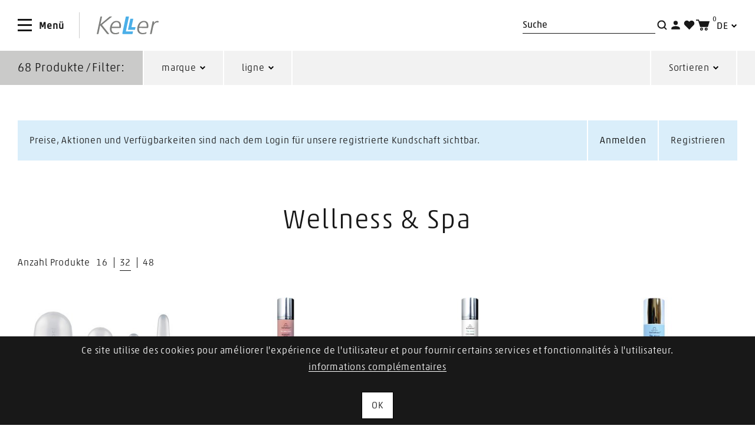

--- FILE ---
content_type: text/html;charset=UTF-8
request_url: https://www.simonkeller.ch/shop/fr/keller/wellness-spa
body_size: 341912
content:








 

<!DOCTYPE html>

  
  





 

<html  lang="de">









<head>
    
    
    
    
    
  
  
  
  







 


 
 
 
 
 
 
  
  
  
  
 
  
    
    
       
       
    
  
  
  
    
      
        
        
          
          
        
       
     
    
  
 
  
  
    
  
  
  
  
  
  
      
        
      
      
    
  
  
  
  <title>Wellness &amp; Spa | Simon Keller AG</title>
  
  
  <meta http-equiv="content-type" content="text/html; charset=utf-8" />
  <meta http-equiv="X-UA-Compatible" content="IE=edge" > 
  
  
  
  
    
    
  
  
 
   
  
  
  <meta name="viewport" content="width=device-width, initial-scale=1">

  
    <meta name="language" content="de">
  
  
  
  







 


 
 


         
  
    
  
  
  
    
  








  
  

   



   
   <link rel="alternate" href="https://www.simonkeller.ch/shop/de/keller/wellness-spa" hreflang="de-CH" />
  
   
      
      
	  
	 
   
      
      
	  
	  
	   <link rel="alternate" href="https://www.simonkeller.ch/shop/fr/keller/wellness-spa" hreflang="fr-CH" />
	 
   
  
  


  
  
   
   
   
 
 
 
   
   
   
   
  
  
  <script type="text/javascript">
    var webshoproot = '/shop/de'; /*   var webshoproot = 'shop';*/
    
    
    
    var successInWk = 'Sie haben jetzt {0} Artikel in Ihrem Warenkorb.';
    var errorInWk = 'Der Artikel konnte nicht in den Warenkorb gelegt werden.';
    var jsTxtLoeschen = "";
    var successMerkliste = 'Der Artikel wurde in die persönliche Artikelliste(n) aufgenommen und\/oder gelöscht.';
    var errorMerkliste = 'Der Artikel konnte nicht in die persönliche Artikelliste(n) aufgenommen werden und\/oder gelöscht.';
  </script>
  
  
  
    
  
  
  
  
  
  
   
  
  	<!-- Google Tag Manager -->
	<script>(function(w,d,s,l,i){w[l]=w[l]||[];w[l].push({'gtm.start':
		new Date().getTime(),event:'gtm.js'});var f=d.getElementsByTagName(s)[0],
		j=d.createElement(s),dl=l!='dataLayer'?'&l='+l:'';j.async=true;j.src=
		'https://www.googletagmanager.com/gtm.js?id='+i+dl;f.parentNode.insertBefore(j,f);
		})(window,document,'script','dataLayer', 'GTM-K9PMHGS');
	</script>
	<!-- End Google Tag Manager -->
   
  
  
  
  
    <script type="text/javascript" src="/shop/js/jquery-1.9.1.js"></script>     
  
  
  
  
  
  
  
  
  
  
  
  
  
  
  
    
    
     
    
     
    
     
    
     
    
    
    
    
    
    
    
    
    
    
    
      
      
            
      <script> 
    	ch_dynasoft = {}; 
    	ch_dynasoft.cms_hostname = 'cms.simonkeller.ch';
      </script>
       
      <script src="/shop/outsrc/ti11/Javascript/typo3-bootstrap.js?v=3"></script>
      <link rel="stylesheet" href="/shop/outsrc/ti11/Css/main.css?v=8" />
      <link rel="stylesheet" href="/shop/outsrc/ti11/Css/components/toaster.css" />
      
      
      
      <script	src="/shop/js/ti11/dsscript.js?v=5"></script>
      
      
      <!--[if IE]><link rel="shortcut icon" href="/shop/img/ti11/favicon.ico"><![endif]-->
      <link rel="icon" href="/shop/img/ti11/favicon.png">
      <link rel="apple-touch-icon-precomposed" href="/shop/img/ti11/favicon.png">
    
    
    
    
  
  
  
  
  <link rel="stylesheet" href="/shop/css/wizard.css" type="text/css" media="screen, projection">

  
  
    
  <style type="text/css">
    @media print {
          .noPrint {
             display:none;
          }          
          .wizardContent {
             width: 100%;
          }          
          .wizardContent table {
             width: 100%;
          }          
          table.printtable {
            width: 87%;
          }          
          .navigatorButtons, .ui-button{
            display:none;
          }          
       
         
         
          #content {
             width: 100%;
             padding: 0px;
             font: 14pt Arial;
             margin-left: 16px; 
          }
          
                      
         
          
          #middle {
            padding: 0px;
          }    
      }
          
      a.youtube { 
        position:relative;
      }
      div.youtubebutton {
        background: url("/shop/css/alle/youtubebutton.png") no-repeat scroll 0 0 rgba(0, 0, 0, 0);
        width: 14px;
        height: 14px;
        position: absolute;
        left:22px;
        top:-16px;
        cursor:pointer;
      }      
  </style>
  
  
  
  
    <style>
		#pagewaiting {
			/*background: rgb(142,143,144);*/
			visibility: hidden;
			position: fixed;
			top: 0;
			right: 0;
			bottom: 0;
			left: 0;
			/*filter:alpha(opacity=85);  IE */
			opacity: 0.01; /* Safari, Opera */
			-moz-opacity:1; /* FireFox */
			z-index: 1000;
			transition: opacity 0.5s 1s ; 
		}
		
		#pagewaiting.shown {
			visibility: visible ; 
			opacity: 1;
		}
		
		#spinner {
		   position:absolute; top:50%; left:50%; z-index: 100; margin-left: -35px; margin-top:-35px; z-index: 100; max-width:100px; max-height:100px;
		}
		#spinner img {
		  max-width:100px; max-height:100px;
		}
	</style>	
  
  
   
  
  
  
  <style>
    div#content {
      margin: 30px; 
    }
    .formerrors {
      color: red; 
    }
    input[type="password"].formerrors {
       border-color: red;
    }
    /* Bugfix Mantis 26106: Überlappende Elemente verhindern/erschweren Variantenauswahl */
    .c-catalog-detail__switch > ul.is-toggled {
    	z-index: 1;
    }

	#konto-aktivieren table, 
	#otp-registrierung table {
		width: 100%;
	}
	
	#konto-aktivieren table tr td,
	#otp-registrierung table tr td {
		padding-top: 1rem;
	}
	
	.width100Percent {
		width: 100%;
	}
	
	#newsletter input[type="checkbox"] {
		position: relative;
	}
  
    .ds_accordion .ds_accordion_title {      
      display: grid;
      grid-template-columns: auto 1fr;
      grid-gap: 5px;
      align-items: center;
    }   
        
    .ds_accordion .ds_accordion_content {
      margin-top: 1rem;
      max-height: 4000px;
      transition: max-height 0.25s ease-in;
    }
    
    .ds_accordion .ds_accordion_more_less {
      margin: 5px;
      font-size: 14px;
    }
    
    .ds_accordion .ds_accordion_more {
      display: none;
    }
    
    .ds_accordion.closed .ds_accordion_more {
      display: inherit;
    }
  
    .ds_accordion.closed .ds_accordion_less {
      display: none;
    }
        
    .ds_accordion.closed .ds_accordion_content {
      max-width: 100%;
      overflow: hidden;
      transition: max-height 0.15s ease-out;     
      max-height: 2em;    
    }
    
    .ds_accordion.closed .ds_accordion_content p {
      display:inline-block;
      overflow: hidden;      
      white-space: nowrap;
      text-overflow: ellipsis;
      max-width:100%;
    }
    
    .ds_accordion_icon {
      max-width: 2rem;
      padding-bottom:3px;
    }
    
    #ds_product_detail {
      margin-top:-1rem;
      margin-bottom:-4rem;
    }
    
    #ds_product_detail .c-catalog-detail__description-wrapper {
      padding-top:1rem;
    }
    
    #ds_product_detail .c-catalog-detail__description-wrapper::before {
      background: none;
    }
    
    #js-flyout-search-mobile {
      flex-wrap: wrap;
    }
    
    #js-flyout-search-mobile .container {
      min-width: 100%;
    }
    
    #js-flyout-search-mobile .u-text--primary {
      margin-top: 10px;
      margin-bottom: 10px;
    }
    
    #sucheformular-mobile {
      margin: 0;
    }
    
    .b-menu-user__list .c-tooltip {
      white-space: nowrap;
    }
    
    #navigation-bereiche {
      margin-bottom: 2.5rem;
    }
    
    #navigation-gesamt .c-navigation__back span {
      font-size: 1.3rem;
    } 
    
    #navigation-gesamt .c-navigation__back span,
    #navigation-bereiche .c-navigation__back span {
      /* white-space: nowrap; */
      line-height: normal;
    }    
    
    #navigation-gesamt .c-navigation__back .hint,
    #navigation-bereiche .c-navigation__back .hint { 
      margin-top: -1rem;     
      font-size: .6rem;
      color:grey;
    }
    
    .c-navigation .c-navigation__list li.u-theme-default .c-navigation__back span {
      color: #4bafe8;
    }
    
    #ds-direktbestellung-form .ds-direkt-input-row {
      margin-top: 0;
    }
    
    #ds-direktbestellung-form h3 {
      padding-left:10px;
    }
    
    .gutschein-eingabe {
      margin-top: 30px;
      margin-bottom: 30px;
    }
    
    .pointer:hover {
      cursor: pointer;
    }
    
    #navigation .c-panel__top {
      max-height: none;
    }
    
    @media (max-width: 42.4em) {
    
      #ds-direktbestellung-form .row {
        margin-left: -10px;
        margin-rigth: -10px;
      }      
      
      #ds-direktbestellung-form .ds-direkt-input-menge {
        width: 50%;
      }
      
      #ds-direktbestellung-form .ds-direkt-artbez {
        padding-top: 0;
        width: 100%;
      }
      
      .hitlistForm .c-cart__item, 
      .personalListForm .c-cart__item {
        margin-bottom:50px;
      }
      
       .c-cart__button--inline {
          flex-basis: 100%;
          margin-left: calc(45px + 0.9375rem);
          margin-top: 0.625rem;
        }      
    }
    
    .c-catalog-list-highlight .c-catalog-badge {
      right: 5px;
      left: unset;
    }
    
    .c-catalog-list-item__image img {
      margin-inline: auto;
    }
     
  </style>
   
  <meta type="tosca-land" value="CH" />
</head>




  
			         
  
			         
  
			         
  
			         
  
			         
  
		
		  
		  
	  	         
  


  


<body class="b-page  u-header—border">
  
   
	   <noscript>
			<iframe src="https://www.googletagmanager.com/ns.html?id=GTM-K9PMHGS" height="0" width="0" style="display:none;visibility:hidden"></iframe>
		</noscript>
	

  
  
  
  <header class="b-header js-header">
    <div class="b-header__bottom">
      <div class="container">
        <div class="b-header__bottom--left">                
          









 


<button class="c-hamburger c-hamburger--collapse  js-open-panel-focusout js-open-panel" aria-expanded="false" data-panel="#navigation" aria-controls="navigation">
    <span class="inner">
        <span class="bar"></span>
        <span class="bar"></span>
        <span class="bar"></span>
    </span>
    <span style="padding: 1rem;transform: translate(95%, -50%);">Menü</span>
</button>


 





<a href="/shop/de/" class="b-logo">
  <svg id="Logo" xmlns="http://www.w3.org/2000/svg" width="104.973" height="29.671" viewBox="0 0 104.973 29.671">
    <g id="Ebene_1-2" data-name="Ebene 1-2">
      <path id="Pfad_11214" data-name="Pfad 11214" d="M88.877,22.9c-.049,0,.056-.382.126-.626a10.421,10.421,0,0,1,.546-1.7c.175-.4.371-.786.581-1.161a9.556,9.556,0,0,1,.945-1.391,9.16,9.16,0,0,1,.875-.932,7.377,7.377,0,0,1,1.281-.918,8.122,8.122,0,0,1,1.169-.549,6.335,6.335,0,0,1,1.6-.355,9.949,9.949,0,0,1,1.288,0,4.214,4.214,0,0,1,2.667,1.113,5.188,5.188,0,0,1,.742,1.036,7.477,7.477,0,0,1,.791,3.171,9.757,9.757,0,0,1,0,1.279,3.882,3.882,0,0,1-.063.7c0,.2-.322.369-.7.369h-11.9Zm15.259.737c.042-.355.1-.918.119-1.266a3.866,3.866,0,0,1,.042-.7V20.409a8.383,8.383,0,0,0-1.491-4.638,7.925,7.925,0,0,0-.854-.953,7.309,7.309,0,0,0-4.627-1.676H96.031a9.853,9.853,0,0,0-3.5.821c-.371.188-.742.389-1.092.6a11.332,11.332,0,0,0-2.555,2.2,10.223,10.223,0,0,0-.784,1.008,13.705,13.705,0,0,0-1.652,3.233c-.119.334-.287.876-.371,1.224a16.586,16.586,0,0,0-.546,3.873v1.279a9.6,9.6,0,0,0,.441,2.517,9.953,9.953,0,0,0,.49,1.161,7.5,7.5,0,0,0,1.169,1.724,8.9,8.9,0,0,0,.931.918,7.824,7.824,0,0,0,1.75,1.008,10.892,10.892,0,0,0,1.218.41,11.487,11.487,0,0,0,2.289.32H95.1a7.137,7.137,0,0,0,1.036-.049c.315-.042.924-.09,1.274-.146l.49-.076c.35-.063.91-.195,1.253-.292h.112c.343-.111.875-.327,1.2-.452a.911.911,0,0,0,.49-.73l.112-1.259c0-.348-.2-.508-.525-.362-.5.216-1.022.417-1.568.619-.336.111-.875.292-1.225.382a11.121,11.121,0,0,1-2.247.3H94.218A6.536,6.536,0,0,1,90.655,32.1a7.836,7.836,0,0,1-.924-.911,6.413,6.413,0,0,1-1.4-3.8V26.1a3.793,3.793,0,0,1,.035-.487c0-.188.1-.633.231-.64,2.527-.09,12.123.1,14.65,0,.3,0,.791-.306.9-1.356ZM16.79,35.144h2.163a.825.825,0,0,0,.777-.626l2.8-13.406c.07-.341.308-.4.532-.125L34.093,34.622a1.5,1.5,0,0,0,1.043.522h2.331c.357,0,.462-.223.245-.5L25.98,20.2a.63.63,0,0,1,.1-.9L42.422,6.2c.28-.223.21-.4-.147-.4h-2.94a2.052,2.052,0,0,0-1.141.41L23.237,18.546a.12.12,0,0,1-.07,0h-.035l2.59-12.092a.493.493,0,0,0-.308-.626.7.7,0,0,0-.2,0H23.7a.831.831,0,0,0-.777.654Z" transform="translate(-16.79 -5.792)" fill="#7e7f7d"/>
      <path id="Pfad_11215" data-name="Pfad 11215" d="M52.095,26.116c-.056,0,.049-.382.119-.626a10.444,10.444,0,0,1,.553-1.7,11.991,11.991,0,0,1,.581-1.161,10.106,10.106,0,0,1,.938-1.391,11.051,11.051,0,0,1,.875-.932,7.583,7.583,0,0,1,2.457-1.488,6.335,6.335,0,0,1,1.6-.355,9.864,9.864,0,0,1,1.281,0,4.15,4.15,0,0,1,2.667,1.12,4.952,4.952,0,0,1,.749,1.036,7.7,7.7,0,0,1,.8,3.171v1.279a3.414,3.414,0,0,1-.07.7c0,.2-.315.369-.7.369h-11.9Zm15.259.737c.035-.355.1-.918.119-1.266a3.751,3.751,0,0,1,.042-.7V23.626a8.307,8.307,0,0,0-1.5-4.638,7.317,7.317,0,0,0-.847-.953,7.309,7.309,0,0,0-4.634-1.676H59.255a9.754,9.754,0,0,0-3.5.821,12.547,12.547,0,0,0-1.127.619A11.346,11.346,0,0,0,52.067,20,10.468,10.468,0,0,0,51.283,21a14.017,14.017,0,0,0-1.624,3.233c-.119.334-.287.876-.371,1.217a17.464,17.464,0,0,0-.588,3.866v1.272a9.677,9.677,0,0,0,.448,2.531,8.838,8.838,0,0,0,.462,1.189,7.5,7.5,0,0,0,1.169,1.711,9.646,9.646,0,0,0,.952.9,7.712,7.712,0,0,0,1.757,1.008,10.428,10.428,0,0,0,1.218.41,11.317,11.317,0,0,0,2.261.341h2.31a11.206,11.206,0,0,0,1.274-.146l.49-.083c.35-.063.91-.188,1.253-.285H62.4c.336-.111.875-.327,1.2-.452a.939.939,0,0,0,.5-.737s.063-.7.1-1.259c.035-.348-.2-.508-.525-.369-.5.223-1.015.424-1.561.626-.336.111-.882.292-1.225.382a11.713,11.713,0,0,1-2.247.3H57.358a6.493,6.493,0,0,1-3.549-1.328,7.447,7.447,0,0,1-.931-.883,6.323,6.323,0,0,1-1.4-3.8V29.37a2.28,2.28,0,0,1,.035-.487c0-.16.112-.633.238-.64,2.527-.09,12.123.1,14.65,0,.35-.07.84-.313.952-1.391Zm49.311,11.508h2.156a.818.818,0,0,0,.777-.626l2.016-9.485.259-1.245c.133-.584.287-1.161.469-1.787.1-.341.273-.89.4-1.217a12.284,12.284,0,0,1,.77-1.69,9.728,9.728,0,0,1,.7-1.085,5.846,5.846,0,0,1,2.128-1.857,4.678,4.678,0,0,1,1.589-.452,9.864,9.864,0,0,1,1.281,0,6.669,6.669,0,0,1,1.169.167.587.587,0,0,0,.63-.473l.315-1.272a.584.584,0,0,0-.406-.7H130.8c-.245-.042-.735-.132-1.085-.153a8.6,8.6,0,0,0-1.2,0,5.345,5.345,0,0,0-2.338.7,8.49,8.49,0,0,0-.98.751,9.786,9.786,0,0,0-1.568,1.829c-.2.292-.434.494-.434.542a5.013,5.013,0,0,0,.154-.619.269.269,0,0,1,0-.146c.07-.348.147-.918.182-1.266a3.686,3.686,0,0,1,.063-.542.585.585,0,0,0-.5-.633h-1.6a.7.7,0,0,0-.7.633,5.383,5.383,0,0,1-.084.7c-.049.355-.133.918-.2,1.266-.035.2-.077.4-.119.612-.07.341-.2.9-.266,1.245-.581,2.719-2.8,13.518-3.353,16.236Z" transform="translate(-26.365 -9.009)" fill="#7e7f7d"/>
      <path id="Pfad_11216" data-name="Pfad 11216" d="M96.09,34.7a.489.489,0,0,1-.476.417H79.943c-.98,0-1.344-.522-1.162-1.293S84.618,6.214,84.618,6.214A.5.5,0,0,1,85.1,5.79h4.543A.335.335,0,0,1,90,6.075a.463.463,0,0,1,0,.139L84.779,30.44c-.049.167,0,.25.2.25H96.5a.33.33,0,0,1,.243.071.326.326,0,0,1,.121.222.256.256,0,0,1,0,.125Z" transform="translate(-35.377 -5.789)" fill="#4bafe8"/>
      <path id="Pfad_11217" data-name="Pfad 11217" d="M104.362,29.262a.482.482,0,0,1-.483.41H92.841a.329.329,0,0,1-.364-.278.276.276,0,0,1,0-.132l3.864-17.7a.482.482,0,0,1,.476-.41h4.2a.329.329,0,0,1,.371.271.456.456,0,0,1,0,.139L98.419,25.014c-.049.174,0,.25.189.25h6.244a.331.331,0,0,1,.243.071.326.326,0,0,1,.121.222.38.38,0,0,1,0,.125Z" transform="translate(-39.498 -7.421)" fill="#4bafe8"/>
    </g>
  </svg>
</a>
        </div>
        <div class="b-header__bottom--right">
          







 




  



<div class="b-header__search">
  <div class="b-header__search-inner">
    <form action="/shop/de/Suchen/suche/do" 
        autocomplete="off" method="get" id="sucheformular" > 
      <div>
        <div class="b-search__field hide-mobile">       
          
          <input type="text" class="b-search__input js-flyout" placeholder="Suche" 
              data-flyout="search" id="sucheingabe_1" name="sucheingabe" />
          <input type="hidden" name="previewURL" id="previewURL_1" value="/shop/de/suche/previewArtikelsuche" />
          <input type="hidden" name="previewAutocompleteURL" id="previewAutocompleteURL_1" value="/shop/de/suche/previewAutocomplete" />
     
          <div class="c-flyout__close js-close-flyout" data-flyout="search">
            <svg xmlns="http://www.w3.org/2000/svg" viewBox="0 0 29.9 30.5" width="29.9" height="30.5">
              <g transform="translate(-3241 -6477)">
                  <path d="M3241.3 6478.6l14.6 13.6-13.9 14.9" fill="none" stroke-width="4px" stroke="#000"/>
                  <path d="M3270.5 6505.9l-14.6-13.6 13.9-14.9" fill="none" stroke-width="4px" stroke="#000"/>
              </g>
            </svg>
            <span class="sr-only">Schliessen</span>
          </div>
        </div>
        <div class="hidden-lg-up hide-panel c-accordion">
            <a href="#" class="js-flyout  b-search__btn " data-modules="accordion" data-flyout="search-mobile" data-toggle-target="search" onclick="focusMobileSearchInput();">
              <svg id="Suche" xmlns="http://www.w3.org/2000/svg" width="23" height="23" viewBox="0 0 23 23">
                  <rect width="23" height="23" fill="none"/>
                  <path d="M16.248,14.818l-3.372-3.372A7.154,7.154,0,0,0,7.256,0h-.1A7.154,7.154,0,0,0,0,7.051v.1a7.154,7.154,0,0,0,7.051,7.153h.1a7.219,7.219,0,0,0,4.292-1.431l3.372,3.372,1.431-1.431ZM2.044,7.153a5.1,5.1,0,0,1,5.007-5.11h.1a5.1,5.1,0,0,1,5.11,5.007v.1a5.1,5.1,0,0,1-5.007,5.11h-.1a5.124,5.124,0,0,1-5.11-5.11Z" transform="translate(3.376 3.376)" fill="currentColor"/>
              </svg>
              <span class="sr-only">Suche</span>
            </a>
        </div>
      </div>
    </form>
  </div>
  <div class="hide-mobile pointer" onclick="submitSearch();">
      <svg id="Suche" xmlns="http://www.w3.org/2000/svg" width="23" height="23" viewBox="0 0 23 23">
          <rect width="23" height="23" fill="none"/>
          <path d="M16.248,14.818l-3.372-3.372A7.154,7.154,0,0,0,7.256,0h-.1A7.154,7.154,0,0,0,0,7.051v.1a7.154,7.154,0,0,0,7.051,7.153h.1a7.219,7.219,0,0,0,4.292-1.431l3.372,3.372,1.431-1.431ZM2.044,7.153a5.1,5.1,0,0,1,5.007-5.11h.1a5.1,5.1,0,0,1,5.11,5.007v.1a5.1,5.1,0,0,1-5.007,5.11h-.1a5.124,5.124,0,0,1-5.11-5.11Z" transform="translate(3.376 3.376)" fill="currentColor"/>
      </svg>
      <span class="sr-only">Suche</span>
  </div>
</div>
          







 



<nav class="b-menu-user">
    <ul class="b-menu-user__list">
        <li>
            <a href="#" class="js-flyout c-tooltip-wrapper" data-flyout="user">
                <svg xmlns="http://www.w3.org/2000/svg" width="23" height="23" viewBox="0 0 23 23">
                    <rect width="23" height="23" fill="none"/>
                    <path d="M0,14.429V12.587c0-1.944,3.275-3.582,7.266-3.582s7.266,1.637,7.266,3.582v1.842ZM3.582,3.582A3.648,3.648,0,0,1,7.266,0a3.559,3.559,0,0,1,3.582,3.582A3.626,3.626,0,0,1,7.266,7.163,3.522,3.522,0,0,1,3.582,3.582Z" transform="translate(4.234 4.285)" fill="currentColor"/>
                </svg>
                <span class="c-tooltip">
                  
                    
                      Anmelden
                    
                    
                                   
                </span>
            </a>
        </li>
    </ul>
</nav>
          







 




  <div>
    <a href="/shop/de/Persoenliche-Artikelliste/persArtlist/show" class="c-tooltip-wrapper">
        <svg xmlns="http://www.w3.org/2000/svg" width="23" height="23" viewBox="0 0 23 23">
            <rect width="23" height="23" fill="none"/>
            <path d="M16.094,1.493a4.72,4.72,0,0,0-6.67,0l-.69.575-.575-.575a4.621,4.621,0,0,0-6.67-.115,4.72,4.72,0,0,0-.115,6.67l.115.115,7.36,7.36,7.245-7.36a4.526,4.526,0,0,0,0-6.67h0" transform="translate(2.696 3.732)" fill="currentColor"/>
        </svg>
        <span class="c-tooltip">Merkliste</span>
    </a>
  </div>

          







 





<div>
  
    
      <a href="#" class="c-cart-info c-tooltip-wrapper js-flyout" data-flyout="user" onclick="$('.accessDeniedMessage').show();">
        <svg xmlns="http://www.w3.org/2000/svg" width="23" height="23" viewBox="0 0 23 23">
      <rect width="23" height="23" fill="none"/>
      <path d="M9.336,13.466a2.507,2.507,0,1,0,2.457,2.556v-.1a2.372,2.372,0,0,0-2.457-2.457Zm0,3.44a1.045,1.045,0,0,1-.983-.885,1.045,1.045,0,0,1,.885-.983,1.045,1.045,0,0,1,.983.885A.908.908,0,0,1,9.336,16.906Zm7.863-3.44a2.507,2.507,0,1,0,2.457,2.556v-.1A2.5,2.5,0,0,0,17.2,13.466Zm.885,2.556a.837.837,0,1,1-1.671.1v-.1a.881.881,0,0,1,.885-.885C17.789,15.137,17.985,15.53,18.084,16.021ZM5.7,2.85,4.815,0H-.1V1.671H3.537l3.44,10.91H19.951L22.9,2.85H5.7Z" transform="translate(0.1 2.261)" fill="currentColor"/>
  </svg>
  <i class="c-cart-info__counter ticartanzahlPositionen">
    0
  </i>
  <span class="c-tooltip">Warenkorb</span>
      </a>                    
    
    
  
</div>
          












  <div class="visible-lg-up">
    <nav class="c-language-nav">
      
      
      
      
    
      <button class="c-language-nav__toggle js-koch-component" data-modules="toggler" 
          data-toggle="language" data-toggle-target="language-1" 
          aria-expanded="false" aria-controls="language-1">
        <span>DE</span>
      </button> 
      
      <ul class="c-language-nav__list js-toggle-language-1" aria-labelledby="language-1">
        
          
        
          
            
            
            
                              
              
                
              
              
            
            
            <li class="c-language-nav__item">
              <a href="https://www.simonkeller.ch/shop/fr/keller/wellness-spa" data-lang="fr" 
                  class="c-language-nav__link">
                <span>FR</span>
              </a>
            </li>      
          
        
      </ul>
    </nav>
  </div>
                
        </div>
      </div>
    </div>
    
    <div class="b-header__flyout">
      







 



<!-- START flyout_suche_neu -->

<div class="c-flyout__wrapper js-flyout-target" id="js-flyout-search" style="height: 0px;">
  <div class="c-flyout">
    <div class="container">
      <div class="b-search__wrapper">
        <div class="row">
          <div class="col col-md-6 col-lg-4">
            <div id="container_suchvorschlaege_1"></div>
          </div>
          <div class="col col-md-6 col-lg-offset-2">  
            <div id="container_suchresultate_1"></div>
          </div>
        </div>
      </div>
    </div>
  </div>
  <div class="c-flyout__close-bg js-close-flyout js-toggle-close-search" data-flyout="search">
    <span class="sr-only">Schliessen</span>
  </div>
</div>

<!-- END flyout_suche_neu -->
      







 






<form action="/shop/de/Suchen/suche/do"
    autocomplete="off" method="get" id="sucheformular-mobile" >
  <div id="js-flyout-search-mobile" class="js-flyout-target b-search--flyout b-search--flyout-mobile">       
    <div class="b-search__field b-search__field--flyout">        
        
        <input type="text" class="b-search__input" placeholder="Suche" 
            data-flyout="search" id="sucheingabe_2" name="sucheingabe" />
        <input type="hidden" name="previewURL" id="previewURL_2" value="/shop/de/suche/previewArtikelsuche" />
        <input type="hidden" name="previewAutocompleteURL" id="previewAutocompleteURL_2" value="/shop/de/suche/previewAutocomplete" />
              
        <div class="c-flyout__close js-close-flyout js-toggle-close-search">
            <svg xmlns="http://www.w3.org/2000/svg" viewBox="0 0 29.9 30.5" width="29.9" height="30.5">
                <g transform="translate(-3241 -6477)">
                    <path d="M3241.3 6478.6l14.6 13.6-13.9 14.9" fill="none" stroke-width="4px" stroke="#000"/>
                    <path d="M3270.5 6505.9l-14.6-13.6 13.9-14.9" fill="none" stroke-width="4px" stroke="#000"/>
                </g>
            </svg>
            <span class="sr-only">Schliessen</span>
        </div>
    </div>
    <a href="#" onclick="submitMobileSearch();">
      <svg xmlns="http://www.w3.org/2000/svg" width="16.248" height="16.248" viewBox="0 0 16.248 16.248">
          <path id="Pfad_11207" data-name="Pfad 11207" d="M16.248,14.818l-3.372-3.372A7.154,7.154,0,0,0,7.256,0h-.1A7.154,7.154,0,0,0,0,7.051v.1a7.154,7.154,0,0,0,7.051,7.153h.1a7.219,7.219,0,0,0,4.292-1.431l3.372,3.372,1.431-1.431ZM2.044,7.153a5.1,5.1,0,0,1,5.007-5.11h.1a5.1,5.1,0,0,1,5.11,5.007v.1a5.1,5.1,0,0,1-5.007,5.11h-.1a5.124,5.124,0,0,1-5.11-5.11Z" fill="#181818"/>
      </svg>
    </a>
    <div class="c-flyout__close-bg js-close-flyout js-toggle-close-search-mobile" data-flyout="search-mobile">
      <span class="sr-only">Schliessen</span>
    </div>
    
    <div class="container">
        <div class="b-search__wrapper">
          <div class="row">
            <div class="col col-md-6 col-lg-4">
              <div id="container_suchvorschlaege_2"></div>
            </div>
            <div class="col col-md-6 col-lg-offset-2">  
              <div id="container_suchresultate_2"></div>
            </div>
          </div>
        </div>
      </div>      
  </div>
</form>

      
      


 







<div class="c-flyout__wrapper js-flyout-target" id="js-flyout-user">
    <div class="c-flyout">
        <div class="accessDeniedMessage" style="display:none;">
	        
	          
	          
		        
	          
	          
	          




  
  
  
  
  
  
    
      
    
    
  
  
  


	<div class="b-section b-section--small"> 
   <div class="container">
     <link rel="stylesheet" href="/shop/outsrc/ti11/Css/components/message.css">
     <div class="c-message c-message--info">
       <div>
         <p> Sie sind auf diese Seite weitergeleitet worden, weil die angeforderte Seite ein Login benötigt. </p>
       </div>
     </div>
   </div>
 </div>

  
  
  


	          
	          
	          
          
        </div>
        
        


 







   
     
         <div class="container">
		     <div class="c-flyout__close js-close-flyout" data-flyout="user" onclick="$('.accessDeniedMessage').hide();">
		        <svg xmlns="http://www.w3.org/2000/svg" viewBox="0 0 29.9 30.5" width="29.9" height="30.5">
		            <g transform="translate(-3241 -6477)">
		                <path d="M3241.3 6478.6l14.6 13.6-13.9 14.9" fill="none" stroke="#000"></path>
		                <path d="M3270.5 6505.9l-14.6-13.6 13.9-14.9" fill="none" stroke="#000"></path>
		            </g>
		        </svg> 
		        <span class="sr-only">
		          schliessen
		        </span>
		     </div>
	   
	   
	 
	   
     
      <div class="row row--no-gutter">
         <div class="c-flyout__block">
             <h3 class="u-text--center u-space u-doublespace-md-up">
                Anmeldung
              </h3>	
  
             <form name="f" action="/shop/de/login/login" method="POST" id="login" class="c-form--special">
                


 





















                <input type="hidden" name="kundnrDefaultValue" value="Kundennummer" />
                <input type="hidden" name="anmeldenameDefaultValue" value="E-Mail" />
                
                  
                  
                                     
                    <input type="hidden" name="loginRedirect" value="/shop/fr/keller/wellness-spa" />
                  
                  
                
                
                <div class="form-group">
                 
                         
		          
		          
		            
		            <label for="anmeldename">E-Mail</label>
		            <input name="anmeldename" type="text"  />
		          
		          
		          
		        
                </div>
                <div class="form-group">
                  <label for="passwort">Passwort</label>
                  <input id="passwort" type="password" name="passwort">
                </div>
                <div class="form-group"> 
                  <a href="/shop/de/login/pwVergessen" class="u-text--underline u-text--uppercase u-text--small">
									Passwort vergessen	
                  </a>
                </div>
                <div class="form-group">
                   <div class="checkbox">
                     <!-- ph: Logik für Checkbox (Autologin/Rememberme). -->
            
			       	
			       	
			       	
			       	 
			       		<input type="checkbox" name="autologinCbx" id="remember"  />																    
			       		
	        		                               
                     <label for="remember">Angemeldet bleiben</label>
                   </div>
                </div>
                <div class="form-group u-pull--bottom">
                   <button type="submit" class="c-btn c-btn--invert c-btn--full" id="btnAnmelden" >
					  Anmelden
					</button>
                </div>
            </form>
         </div>
         <div class="c-flyout__block">
           <h3 class="u-text--center u-space u-doublespace-md-up">
              Registrierung
            </h3>
           <p>Als Kunde können Sie von vielen Vorteilen profitieren. Nutzen Sie die einfache und elektronische Bestellabwicklung! Bei Fragen sind wir gerne für Sie da.<br/><br/><b>ACHTUNG:</b> Wir sind ein Fachhandelsbetrieb und beliefern ausschliesslich Profis aus den Bereichen Beauty, Footcare, Medical oder Wellness & Spa. Für die Registrierung und anschliessende Freischaltung des Kontos ist der Upload einer Kopie des Fachdiploms erforderlich.</p>
           <div class="u-pull--bottom"> 
             <a href="/shop/de/login/register" class="c-btn c-btn--full">
               Registrieren
             </a>
           </div>
         </div>
      </div>
    
    
        
  </div>
  
  
 
        
    </div>
</div>


    </div>
  </header>
  











<!-- START menu_neu -->
<div id="navigation" class="c-panel pusha-panel js-koch-component" data-modules="panel" aria-hidden="true">
  <div class="c-panel__container pusha-panel__content" tabindex="-1">
    <div class="container">
      <div class="c-panel__inner">
        <div class="c-panel__top">
          <nav class="c-navigation js-navigation" data-current-level="2">
            <div class="c-navigation__list" data-level="1">
              <ul id="navigation-bereiche" class="c-navigation__box">                
                
                
                
                  
                  
                  
                    
                      <li class="u-theme-beauty has-sub ">
                      
                        
                          <button class="c-navigation__link js-koch-component " data-modules="navigation" 
                              data-toggle-close="sub" data-toggle-group="navigation_sub" data-toggle-target="sub-1" 
                              aria-haspopup="menu" aria-expanded="false" aria-controls="sub-1">
                            <span>Beauty</span>
                            <div class="c-navigation__icon c-navigation__icon">
                              <svg xmlns="http://www.w3.org/2000/svg" width="7.408" height="11.987" viewBox="0 0 7.408 11.987">
                                <path id="Pfad_11606" data-name="Pfad 11606" d="M11.986,23.88,6.7,29.167,1.413,23.88" transform="translate(-23.173 12.693) rotate(-90)" fill="none" stroke="currentColor" stroke-width="2"></path>
                              </svg>
                            </div>
                          </button>
                          
                          <div id="sub-1" class="c-navigation__sub js-navigation-sub js-toggle-sub-1 " aria-hidden="false">
                            <div>
                              <div class="c-navigation__backwrapper">
                                <button class="c-navigation__back js-toggle-close-sub" tabindex="-1">
                                  <svg xmlns="http://www.w3.org/2000/svg" width="7.408" height="11.987" viewBox="0 0 7.408 11.987">
                                    <path id="Pfad_11608" data-name="Pfad 11608" d="M11.986,23.88,6.7,29.167,1.413,23.88" transform="translate(30.581 -0.706) rotate(90)" fill="none" stroke="currentColor" stroke-width="2"></path>
                                  </svg>
                                  <span>
                                    Beauty<br>                               
                                    <span class="hint">... zurück zur Übersicht</span>
                                  </span>                                  
                                </button>
                              </div>
                              <div class="c-navigation__list js-navigation-wrapper" data-level="2">
                                <ul class="c-navigation__box">                                  
                                  
                                  <li class="">
                                    <a class="c-navigation__link" href="/shop/de/beauty" tabindex="-1" aria-current="page">
                                      <span>
                                        Entdecken
                                        <!-- Uploaded to: SVG Repo, www.svgrepo.com, Generator: SVG Repo Mixer Tools -->
                                        <svg fill="currentColor" width="16px" height="16px" viewBox="0 0 1024 1024" xmlns="http://www.w3.org/2000/svg" class="icon" style="margin-bottom:2px;">
                                          <path d="M908.1 353.1l-253.9-36.9L540.7 86.1c-3.1-6.3-8.2-11.4-14.5-14.5-15.8-7.8-35-1.3-42.9 14.5L369.8 316.2l-253.9 36.9c-7 1-13.4 4.3-18.3 9.3a32.05 32.05 0 0 0 .6 45.3l183.7 179.1-43.4 252.9a31.95 31.95 0 0 0 46.4 33.7L512 754l227.1 119.4c6.2 3.3 13.4 4.4 20.3 3.2 17.4-3 29.1-19.5 26.1-36.9l-43.4-252.9 183.7-179.1c5-4.9 8.3-11.3 9.3-18.3 2.7-17.5-9.5-33.7-27-36.3z"/>
                                        </svg>
                                      </span> 
                                    </a>
                                  </li>                                  
                                  
                                  
                                  
                                    
                                      
                                    
                                    
                                    
                                      
                                                                      
                                  
                                    
                                                                        
                                    
                                                                               
                                    
                                    <li class="">
                                      <a class="c-navigation__link" href="/shop/de/beauty/hygiene" tabindex="-1">
                                        <span>Hygiene</span>
                                      </a>
                                    </li>
                                  
                                    
                                      
                                    
                                    
                                      
                                    
                                    
                                      
                                                                      
                                  
                                    
                                                                        
                                    
                                                                               
                                    
                                    <li class="">
                                      <a class="c-navigation__link" href="/shop/de/beauty/praxis-verbrauchsmaterial" tabindex="-1">
                                        <span>Praxis- &amp; Verbrauchsmaterial</span>
                                      </a>
                                    </li>
                                  
                                    
                                      
                                    
                                    
                                      
                                    
                                    
                                      
                                                                      
                                  
                                    
                                                                        
                                    
                                                                               
                                    
                                    <li class="">
                                      <a class="c-navigation__link" href="/shop/de/beauty/pflegeprodukte-praeparate" tabindex="-1">
                                        <span>Pflegeprodukte &amp; Präparate</span>
                                      </a>
                                    </li>
                                  
                                    
                                    
                                                                      
                                  
                                    
                                                                        
                                    
                                                                               
                                    
                                    <li class="">
                                      <a class="c-navigation__link" href="/shop/de/beauty/instrumente" tabindex="-1">
                                        <span>Instrumente</span>
                                      </a>
                                    </li>
                                  
                                    
                                    
                                      
                                    
                                                                      
                                  
                                    
                                                                        
                                    
                                                                               
                                    
                                    <li class="">
                                      <a class="c-navigation__link" href="/shop/de/beauty/rotierende-instrumente" tabindex="-1">
                                        <span>Rotierende Instrumente</span>
                                      </a>
                                    </li>
                                  
                                    
                                      
                                    
                                    
                                    
                                      
                                                                      
                                  
                                    
                                                                        
                                    
                                                                               
                                    
                                    <li class="">
                                      <a class="c-navigation__link" href="/shop/de/beauty/nagelkorrektur" tabindex="-1">
                                        <span>Nagelkorrektur</span>
                                      </a>
                                    </li>
                                  
                                    
                                      
                                    
                                    
                                      
                                    
                                    
                                      
                                                                      
                                  
                                    
                                                                        
                                    
                                                                               
                                    
                                    <li class="">
                                      <a class="c-navigation__link" href="/shop/de/beauty/haarentfernung" tabindex="-1">
                                        <span>Haarentfernung</span>
                                      </a>
                                    </li>
                                  
                                    
                                      
                                    
                                    
                                      
                                    
                                    
                                      
                                                                      
                                  
                                    
                                                                        
                                    
                                                                               
                                    
                                    <li class="">
                                      <a class="c-navigation__link" href="/shop/de/beauty/dekorative-kosmetik" tabindex="-1">
                                        <span>Dekorative Kosmetik</span>
                                      </a>
                                    </li>
                                  
                                    
                                      
                                    
                                    
                                      
                                    
                                    
                                      
                                                                      
                                  
                                    
                                                                        
                                    
                                                                               
                                    
                                    <li class="">
                                      <a class="c-navigation__link" href="/shop/de/beauty/nagelkosmetik" tabindex="-1">
                                        <span>Nagelkosmetik</span>
                                      </a>
                                    </li>
                                  
                                    
                                      
                                    
                                    
                                      
                                    
                                    
                                      
                                                                      
                                  
                                    
                                                                        
                                    
                                                                               
                                    
                                    <li class="">
                                      <a class="c-navigation__link" href="/shop/de/beauty/geraete-leuchten" tabindex="-1">
                                        <span>Geräte &amp; Leuchten</span>
                                      </a>
                                    </li>
                                  
                                    
                                      
                                    
                                    
                                      
                                    
                                    
                                      
                                                                      
                                  
                                    
                                                                        
                                    
                                                                               
                                    
                                    <li class="">
                                      <a class="c-navigation__link" href="/shop/de/beauty/berufskleidung-kabinenwaesche" tabindex="-1">
                                        <span>Berufskleidung &amp; Kabinenwäsche</span>
                                      </a>
                                    </li>
                                  
                                    
                                    
                                      
                                    
                                                                      
                                  
                                    
                                                                        
                                    
                                                                               
                                    
                                    <li class="">
                                      <a class="c-navigation__link" href="/shop/de/beauty/behandlungsliegen-patientenstuehle" tabindex="-1">
                                        <span>Behandlungsliegen &amp; Patientenstühle</span>
                                      </a>
                                    </li>
                                  
                                    
                                      
                                    
                                    
                                    
                                      
                                                                      
                                  
                                    
                                                                        
                                    
                                                                               
                                    
                                    <li class="">
                                      <a class="c-navigation__link" href="/shop/de/beauty/arbeitstische-behandlungsmoebel" tabindex="-1">
                                        <span>Arbeitstische &amp; Behandlungsmöbel</span>
                                      </a>
                                    </li>
                                  
                                    
                                      
                                    
                                    
                                      
                                    
                                    
                                      
                                                                      
                                  
                                    
                                                                        
                                    
                                                                               
                                    
                                    <li class="">
                                      <a class="c-navigation__link" href="/shop/de/beauty/wellness-spa" tabindex="-1">
                                        <span>Wellness &amp; Spa</span>
                                      </a>
                                    </li>
                                  
                                    
                                    
                                                                      
                                  
                                    
                                                                        
                                    
                                                                               
                                    
                                    <li class="">
                                      <a class="c-navigation__link" href="/shop/de/beauty/praxis-und-studioeinrichtung" tabindex="-1">
                                        <span>Praxis- und Studioeinrichtung</span>
                                      </a>
                                    </li>
                                  
                                    
                                    
                                                                      
                                  
                                    
                                                                        
                                    
                                                                               
                                    
                                    <li class="">
                                      <a class="c-navigation__link" href="/shop/de/beauty/praxisorganisation" tabindex="-1">
                                        <span>Praxisorganisation</span>
                                      </a>
                                    </li>
                                  
                                </ul>
                                
                                
                                  <ul class="c-navigation__box">
                                    <li>
                                      <a class="c-navigation__link" href="/shop/de/beauty/filter/neuheiten" tabindex="-1">
                                        <span>Neuheiten</span>
                                      </a>
                                    </li>
                                    <li>
                                      <a class="c-navigation__link" href="/shop/de/beauty/filter/aktionen" tabindex="-1">
                                        <span>Aktionen</span>
                                      </a>
                                    </li>
                                    <li>
                                      <a class="c-navigation__link" href="/shop/de/beauty/filter/fundgrube" tabindex="-1">
                                        <span>Outlet</span>
                                      </a>
                                    </li>
                                  </ul>
                                
                              </div>
                            </div>
                          </div>                          
                        
                        
                      
                    </li>
                    
                    
                  
                  
                
                  
                  
                  
                    
                      <li class="u-theme-footcare has-sub ">
                      
                        
                          <button class="c-navigation__link js-koch-component " data-modules="navigation" 
                              data-toggle-close="sub" data-toggle-group="navigation_sub" data-toggle-target="sub-2" 
                              aria-haspopup="menu" aria-expanded="false" aria-controls="sub-2">
                            <span>Footcare</span>
                            <div class="c-navigation__icon c-navigation__icon">
                              <svg xmlns="http://www.w3.org/2000/svg" width="7.408" height="11.987" viewBox="0 0 7.408 11.987">
                                <path id="Pfad_11606" data-name="Pfad 11606" d="M11.986,23.88,6.7,29.167,1.413,23.88" transform="translate(-23.173 12.693) rotate(-90)" fill="none" stroke="currentColor" stroke-width="2"></path>
                              </svg>
                            </div>
                          </button>
                          
                          <div id="sub-2" class="c-navigation__sub js-navigation-sub js-toggle-sub-2 " aria-hidden="false">
                            <div>
                              <div class="c-navigation__backwrapper">
                                <button class="c-navigation__back js-toggle-close-sub" tabindex="-1">
                                  <svg xmlns="http://www.w3.org/2000/svg" width="7.408" height="11.987" viewBox="0 0 7.408 11.987">
                                    <path id="Pfad_11608" data-name="Pfad 11608" d="M11.986,23.88,6.7,29.167,1.413,23.88" transform="translate(30.581 -0.706) rotate(90)" fill="none" stroke="currentColor" stroke-width="2"></path>
                                  </svg>
                                  <span>
                                    Footcare<br>                               
                                    <span class="hint">... zurück zur Übersicht</span>
                                  </span>                                  
                                </button>
                              </div>
                              <div class="c-navigation__list js-navigation-wrapper" data-level="2">
                                <ul class="c-navigation__box">                                  
                                  
                                  <li class="">
                                    <a class="c-navigation__link" href="/shop/de/footcare" tabindex="-1" aria-current="page">
                                      <span>
                                        Entdecken
                                        <!-- Uploaded to: SVG Repo, www.svgrepo.com, Generator: SVG Repo Mixer Tools -->
                                        <svg fill="currentColor" width="16px" height="16px" viewBox="0 0 1024 1024" xmlns="http://www.w3.org/2000/svg" class="icon" style="margin-bottom:2px;">
                                          <path d="M908.1 353.1l-253.9-36.9L540.7 86.1c-3.1-6.3-8.2-11.4-14.5-14.5-15.8-7.8-35-1.3-42.9 14.5L369.8 316.2l-253.9 36.9c-7 1-13.4 4.3-18.3 9.3a32.05 32.05 0 0 0 .6 45.3l183.7 179.1-43.4 252.9a31.95 31.95 0 0 0 46.4 33.7L512 754l227.1 119.4c6.2 3.3 13.4 4.4 20.3 3.2 17.4-3 29.1-19.5 26.1-36.9l-43.4-252.9 183.7-179.1c5-4.9 8.3-11.3 9.3-18.3 2.7-17.5-9.5-33.7-27-36.3z"/>
                                        </svg>
                                      </span> 
                                    </a>
                                  </li>                                  
                                  
                                  
                                  
                                    
                                      
                                    
                                    
                                      
                                    
                                    
                                      
                                                                      
                                  
                                    
                                                                        
                                    
                                                                               
                                    
                                    <li class="">
                                      <a class="c-navigation__link" href="/shop/de/footcare/hygiene" tabindex="-1">
                                        <span>Hygiene</span>
                                      </a>
                                    </li>
                                  
                                    
                                      
                                    
                                    
                                      
                                    
                                    
                                      
                                                                      
                                  
                                    
                                                                        
                                    
                                                                               
                                    
                                    <li class="">
                                      <a class="c-navigation__link" href="/shop/de/footcare/praxis-verbrauchsmaterial" tabindex="-1">
                                        <span>Praxis- &amp; Verbrauchsmaterial</span>
                                      </a>
                                    </li>
                                  
                                    
                                      
                                    
                                    
                                      
                                    
                                    
                                      
                                                                      
                                  
                                    
                                                                        
                                    
                                                                               
                                    
                                    <li class="">
                                      <a class="c-navigation__link" href="/shop/de/footcare/pflegeprodukte-praeparate" tabindex="-1">
                                        <span>Pflegeprodukte &amp; Präparate</span>
                                      </a>
                                    </li>
                                  
                                    
                                    
                                      
                                    
                                                                      
                                  
                                    
                                                                        
                                    
                                                                               
                                    
                                    <li class="">
                                      <a class="c-navigation__link" href="/shop/de/footcare/instrumente" tabindex="-1">
                                        <span>Instrumente</span>
                                      </a>
                                    </li>
                                  
                                    
                                      
                                    
                                    
                                      
                                    
                                    
                                      
                                                                      
                                  
                                    
                                                                        
                                    
                                                                               
                                    
                                    <li class="">
                                      <a class="c-navigation__link" href="/shop/de/footcare/rotierende-instrumente" tabindex="-1">
                                        <span>Rotierende Instrumente</span>
                                      </a>
                                    </li>
                                  
                                    
                                      
                                    
                                    
                                      
                                    
                                    
                                      
                                                                      
                                  
                                    
                                                                        
                                    
                                                                               
                                    
                                    <li class="">
                                      <a class="c-navigation__link" href="/shop/de/footcare/nagelkorrektur" tabindex="-1">
                                        <span>Nagelkorrektur</span>
                                      </a>
                                    </li>
                                  
                                    
                                      
                                    
                                    
                                      
                                    
                                    
                                      
                                                                      
                                  
                                    
                                                                        
                                    
                                                                               
                                    
                                    <li class="">
                                      <a class="c-navigation__link" href="/shop/de/footcare/nagelkosmetik" tabindex="-1">
                                        <span>Nagelkosmetik</span>
                                      </a>
                                    </li>
                                  
                                    
                                      
                                    
                                    
                                      
                                    
                                    
                                      
                                                                      
                                  
                                    
                                                                        
                                    
                                                                               
                                    
                                    <li class="">
                                      <a class="c-navigation__link" href="/shop/de/footcare/geraete-leuchten" tabindex="-1">
                                        <span>Geräte &amp; Leuchten</span>
                                      </a>
                                    </li>
                                  
                                    
                                      
                                    
                                    
                                      
                                    
                                    
                                      
                                                                      
                                  
                                    
                                                                        
                                    
                                                                               
                                    
                                    <li class="">
                                      <a class="c-navigation__link" href="/shop/de/footcare/mobile-fusspflege" tabindex="-1">
                                        <span>Mobile Fusspflege</span>
                                      </a>
                                    </li>
                                  
                                    
                                    
                                                                      
                                  
                                    
                                                                        
                                    
                                                                               
                                    
                                    <li class="">
                                      <a class="c-navigation__link" href="/shop/de/footcare/berufskleidung-kabinenwaesche" tabindex="-1">
                                        <span>Berufskleidung &amp; Kabinenwäsche</span>
                                      </a>
                                    </li>
                                  
                                    
                                    
                                      
                                    
                                                                      
                                  
                                    
                                                                        
                                    
                                                                               
                                    
                                    <li class="">
                                      <a class="c-navigation__link" href="/shop/de/footcare/behandlungsliegen-patientenstuehle" tabindex="-1">
                                        <span>Behandlungsliegen &amp; Patientenstühle</span>
                                      </a>
                                    </li>
                                  
                                    
                                      
                                    
                                    
                                    
                                      
                                                                      
                                  
                                    
                                                                        
                                    
                                                                               
                                    
                                    <li class="">
                                      <a class="c-navigation__link" href="/shop/de/footcare/arbeitstische-behandlungsmoebel" tabindex="-1">
                                        <span>Arbeitstische &amp; Behandlungsmöbel</span>
                                      </a>
                                    </li>
                                  
                                    
                                    
                                                                      
                                  
                                    
                                                                        
                                    
                                                                               
                                    
                                    <li class="">
                                      <a class="c-navigation__link" href="/shop/de/footcare/praxis-und-studioeinrichtung" tabindex="-1">
                                        <span>Praxis- und Studioeinrichtung</span>
                                      </a>
                                    </li>
                                  
                                    
                                    
                                                                      
                                  
                                    
                                                                        
                                    
                                                                               
                                    
                                    <li class="">
                                      <a class="c-navigation__link" href="/shop/de/footcare/praxisorganisation" tabindex="-1">
                                        <span>Praxisorganisation</span>
                                      </a>
                                    </li>
                                  
                                    
                                      
                                    
                                    
                                                                      
                                  
                                    
                                                                        
                                    
                                                                               
                                    
                                    <li class="">
                                      <a class="c-navigation__link" href="/shop/de/footcare/lehrmittel-trainingsmaterial" tabindex="-1">
                                        <span>Lehrmittel &amp; Trainingsmaterial</span>
                                      </a>
                                    </li>
                                  
                                </ul>
                                
                                
                                  <ul class="c-navigation__box">
                                    <li>
                                      <a class="c-navigation__link" href="/shop/de/footcare/filter/neuheiten" tabindex="-1">
                                        <span>Neuheiten</span>
                                      </a>
                                    </li>
                                    <li>
                                      <a class="c-navigation__link" href="/shop/de/footcare/filter/aktionen" tabindex="-1">
                                        <span>Aktionen</span>
                                      </a>
                                    </li>
                                    <li>
                                      <a class="c-navigation__link" href="/shop/de/footcare/filter/fundgrube" tabindex="-1">
                                        <span>Outlet</span>
                                      </a>
                                    </li>
                                  </ul>
                                
                              </div>
                            </div>
                          </div>                          
                        
                        
                      
                    </li>
                    
                    
                  
                  
                
                  
                  
                  
                    
                      <li class="u-theme-medical has-sub ">
                      
                        
                          <button class="c-navigation__link js-koch-component " data-modules="navigation" 
                              data-toggle-close="sub" data-toggle-group="navigation_sub" data-toggle-target="sub-3" 
                              aria-haspopup="menu" aria-expanded="false" aria-controls="sub-3">
                            <span>Medical</span>
                            <div class="c-navigation__icon c-navigation__icon">
                              <svg xmlns="http://www.w3.org/2000/svg" width="7.408" height="11.987" viewBox="0 0 7.408 11.987">
                                <path id="Pfad_11606" data-name="Pfad 11606" d="M11.986,23.88,6.7,29.167,1.413,23.88" transform="translate(-23.173 12.693) rotate(-90)" fill="none" stroke="currentColor" stroke-width="2"></path>
                              </svg>
                            </div>
                          </button>
                          
                          <div id="sub-3" class="c-navigation__sub js-navigation-sub js-toggle-sub-3 " aria-hidden="false">
                            <div>
                              <div class="c-navigation__backwrapper">
                                <button class="c-navigation__back js-toggle-close-sub" tabindex="-1">
                                  <svg xmlns="http://www.w3.org/2000/svg" width="7.408" height="11.987" viewBox="0 0 7.408 11.987">
                                    <path id="Pfad_11608" data-name="Pfad 11608" d="M11.986,23.88,6.7,29.167,1.413,23.88" transform="translate(30.581 -0.706) rotate(90)" fill="none" stroke="currentColor" stroke-width="2"></path>
                                  </svg>
                                  <span>
                                    Medical<br>                               
                                    <span class="hint">... zurück zur Übersicht</span>
                                  </span>                                  
                                </button>
                              </div>
                              <div class="c-navigation__list js-navigation-wrapper" data-level="2">
                                <ul class="c-navigation__box">                                  
                                  
                                  <li class="">
                                    <a class="c-navigation__link" href="/shop/de/medical" tabindex="-1" aria-current="page">
                                      <span>
                                        Entdecken
                                        <!-- Uploaded to: SVG Repo, www.svgrepo.com, Generator: SVG Repo Mixer Tools -->
                                        <svg fill="currentColor" width="16px" height="16px" viewBox="0 0 1024 1024" xmlns="http://www.w3.org/2000/svg" class="icon" style="margin-bottom:2px;">
                                          <path d="M908.1 353.1l-253.9-36.9L540.7 86.1c-3.1-6.3-8.2-11.4-14.5-14.5-15.8-7.8-35-1.3-42.9 14.5L369.8 316.2l-253.9 36.9c-7 1-13.4 4.3-18.3 9.3a32.05 32.05 0 0 0 .6 45.3l183.7 179.1-43.4 252.9a31.95 31.95 0 0 0 46.4 33.7L512 754l227.1 119.4c6.2 3.3 13.4 4.4 20.3 3.2 17.4-3 29.1-19.5 26.1-36.9l-43.4-252.9 183.7-179.1c5-4.9 8.3-11.3 9.3-18.3 2.7-17.5-9.5-33.7-27-36.3z"/>
                                        </svg>
                                      </span> 
                                    </a>
                                  </li>                                  
                                  
                                  
                                  
                                    
                                      
                                    
                                    
                                    
                                      
                                                                      
                                  
                                    
                                                                        
                                    
                                                                               
                                    
                                    <li class="">
                                      <a class="c-navigation__link" href="/shop/de/medical/hygiene" tabindex="-1">
                                        <span>Hygiene</span>
                                      </a>
                                    </li>
                                  
                                    
                                      
                                    
                                    
                                      
                                    
                                    
                                      
                                                                      
                                  
                                    
                                                                        
                                    
                                                                               
                                    
                                    <li class="">
                                      <a class="c-navigation__link" href="/shop/de/medical/praxis-verbrauchsmaterial" tabindex="-1">
                                        <span>Praxis- &amp; Verbrauchsmaterial</span>
                                      </a>
                                    </li>
                                  
                                    
                                      
                                    
                                    
                                      
                                    
                                    
                                      
                                                                      
                                  
                                    
                                                                        
                                    
                                                                               
                                    
                                    <li class="">
                                      <a class="c-navigation__link" href="/shop/de/medical/pflegeprodukte-praeparate" tabindex="-1">
                                        <span>Pflegeprodukte &amp; Präparate</span>
                                      </a>
                                    </li>
                                  
                                    
                                    
                                      
                                    
                                                                      
                                  
                                    
                                                                        
                                    
                                                                               
                                    
                                    <li class="">
                                      <a class="c-navigation__link" href="/shop/de/medical/instrumente" tabindex="-1">
                                        <span>Instrumente</span>
                                      </a>
                                    </li>
                                  
                                    
                                      
                                    
                                    
                                      
                                    
                                    
                                      
                                                                      
                                  
                                    
                                                                        
                                    
                                                                               
                                    
                                    <li class="">
                                      <a class="c-navigation__link" href="/shop/de/medical/geraete-leuchten" tabindex="-1">
                                        <span>Geräte &amp; Leuchten</span>
                                      </a>
                                    </li>
                                  
                                    
                                      
                                    
                                    
                                    
                                      
                                                                      
                                  
                                    
                                                                        
                                    
                                                                               
                                    
                                    <li class="">
                                      <a class="c-navigation__link" href="/shop/de/medical/berufskleidung-kabinenwaesche" tabindex="-1">
                                        <span>Berufskleidung &amp; Kabinenwäsche</span>
                                      </a>
                                    </li>
                                  
                                    
                                      
                                    
                                    
                                    
                                      
                                                                      
                                  
                                    
                                                                        
                                    
                                                                               
                                    
                                    <li class="">
                                      <a class="c-navigation__link" href="/shop/de/medical/behandlungsliegen-patientenstuehle" tabindex="-1">
                                        <span>Behandlungsliegen &amp; Patientenstühle</span>
                                      </a>
                                    </li>
                                  
                                    
                                      
                                    
                                    
                                    
                                      
                                                                      
                                  
                                    
                                                                        
                                    
                                                                               
                                    
                                    <li class="">
                                      <a class="c-navigation__link" href="/shop/de/medical/arbeitstische-behandlungsmoebel" tabindex="-1">
                                        <span>Arbeitstische &amp; Behandlungsmöbel</span>
                                      </a>
                                    </li>
                                  
                                    
                                      
                                    
                                    
                                      
                                    
                                    
                                      
                                                                      
                                  
                                    
                                                                        
                                    
                                                                               
                                    
                                    <li class="">
                                      <a class="c-navigation__link" href="/shop/de/medical/wellness-spa" tabindex="-1">
                                        <span>Wellness &amp; Spa</span>
                                      </a>
                                    </li>
                                  
                                    
                                      
                                    
                                    
                                    
                                      
                                                                      
                                  
                                    
                                                                        
                                    
                                                                               
                                    
                                    <li class="">
                                      <a class="c-navigation__link" href="/shop/de/medical/physiotherapie-fitness-sport" tabindex="-1">
                                        <span>Physiotherapie, Fitness &amp; Sport</span>
                                      </a>
                                    </li>
                                  
                                    
                                    
                                                                      
                                  
                                    
                                                                        
                                    
                                                                               
                                    
                                    <li class="">
                                      <a class="c-navigation__link" href="/shop/de/medical/praxis-und-studioeinrichtung" tabindex="-1">
                                        <span>Praxis- und Studioeinrichtung</span>
                                      </a>
                                    </li>
                                  
                                    
                                    
                                                                      
                                  
                                    
                                                                        
                                    
                                                                               
                                    
                                    <li class="">
                                      <a class="c-navigation__link" href="/shop/de/medical/praxisorganisation" tabindex="-1">
                                        <span>Praxisorganisation</span>
                                      </a>
                                    </li>
                                  
                                    
                                      
                                    
                                    
                                    
                                      
                                                                      
                                  
                                    
                                                                        
                                    
                                                                               
                                    
                                    <li class="">
                                      <a class="c-navigation__link" href="/shop/de/medical/lehrmittel-trainingsmaterial" tabindex="-1">
                                        <span>Lehrmittel &amp; Trainingsmaterial</span>
                                      </a>
                                    </li>
                                  
                                </ul>
                                
                                
                                  <ul class="c-navigation__box">
                                    <li>
                                      <a class="c-navigation__link" href="/shop/de/medical/filter/neuheiten" tabindex="-1">
                                        <span>Neuheiten</span>
                                      </a>
                                    </li>
                                    <li>
                                      <a class="c-navigation__link" href="/shop/de/medical/filter/aktionen" tabindex="-1">
                                        <span>Aktionen</span>
                                      </a>
                                    </li>
                                    <li>
                                      <a class="c-navigation__link" href="/shop/de/medical/filter/fundgrube" tabindex="-1">
                                        <span>Outlet</span>
                                      </a>
                                    </li>
                                  </ul>
                                
                              </div>
                            </div>
                          </div>                          
                        
                        
                      
                    </li>
                    
                    
                  
                  
                
                  
                  
                  
                    
                      <li class="u-theme-wellness has-sub ">
                      
                        
                          <button class="c-navigation__link js-koch-component " data-modules="navigation" 
                              data-toggle-close="sub" data-toggle-group="navigation_sub" data-toggle-target="sub-4" 
                              aria-haspopup="menu" aria-expanded="false" aria-controls="sub-4">
                            <span>Wellness &amp; Spa</span>
                            <div class="c-navigation__icon c-navigation__icon">
                              <svg xmlns="http://www.w3.org/2000/svg" width="7.408" height="11.987" viewBox="0 0 7.408 11.987">
                                <path id="Pfad_11606" data-name="Pfad 11606" d="M11.986,23.88,6.7,29.167,1.413,23.88" transform="translate(-23.173 12.693) rotate(-90)" fill="none" stroke="currentColor" stroke-width="2"></path>
                              </svg>
                            </div>
                          </button>
                          
                          <div id="sub-4" class="c-navigation__sub js-navigation-sub js-toggle-sub-4 " aria-hidden="false">
                            <div>
                              <div class="c-navigation__backwrapper">
                                <button class="c-navigation__back js-toggle-close-sub" tabindex="-1">
                                  <svg xmlns="http://www.w3.org/2000/svg" width="7.408" height="11.987" viewBox="0 0 7.408 11.987">
                                    <path id="Pfad_11608" data-name="Pfad 11608" d="M11.986,23.88,6.7,29.167,1.413,23.88" transform="translate(30.581 -0.706) rotate(90)" fill="none" stroke="currentColor" stroke-width="2"></path>
                                  </svg>
                                  <span>
                                    Wellness &amp; Spa<br>                               
                                    <span class="hint">... zurück zur Übersicht</span>
                                  </span>                                  
                                </button>
                              </div>
                              <div class="c-navigation__list js-navigation-wrapper" data-level="2">
                                <ul class="c-navigation__box">                                  
                                  
                                  <li class="">
                                    <a class="c-navigation__link" href="/shop/de/wellness" tabindex="-1" aria-current="page">
                                      <span>
                                        Entdecken
                                        <!-- Uploaded to: SVG Repo, www.svgrepo.com, Generator: SVG Repo Mixer Tools -->
                                        <svg fill="currentColor" width="16px" height="16px" viewBox="0 0 1024 1024" xmlns="http://www.w3.org/2000/svg" class="icon" style="margin-bottom:2px;">
                                          <path d="M908.1 353.1l-253.9-36.9L540.7 86.1c-3.1-6.3-8.2-11.4-14.5-14.5-15.8-7.8-35-1.3-42.9 14.5L369.8 316.2l-253.9 36.9c-7 1-13.4 4.3-18.3 9.3a32.05 32.05 0 0 0 .6 45.3l183.7 179.1-43.4 252.9a31.95 31.95 0 0 0 46.4 33.7L512 754l227.1 119.4c6.2 3.3 13.4 4.4 20.3 3.2 17.4-3 29.1-19.5 26.1-36.9l-43.4-252.9 183.7-179.1c5-4.9 8.3-11.3 9.3-18.3 2.7-17.5-9.5-33.7-27-36.3z"/>
                                        </svg>
                                      </span> 
                                    </a>
                                  </li>                                  
                                  
                                  
                                  
                                    
                                      
                                    
                                    
                                    
                                      
                                                                      
                                  
                                    
                                                                        
                                    
                                                                               
                                    
                                    <li class="">
                                      <a class="c-navigation__link" href="/shop/de/wellness/hygiene" tabindex="-1">
                                        <span>Hygiene</span>
                                      </a>
                                    </li>
                                  
                                    
                                      
                                    
                                    
                                      
                                    
                                    
                                      
                                                                      
                                  
                                    
                                                                        
                                    
                                                                               
                                    
                                    <li class="">
                                      <a class="c-navigation__link" href="/shop/de/wellness/praxis-verbrauchsmaterial" tabindex="-1">
                                        <span>Praxis- &amp; Verbrauchsmaterial</span>
                                      </a>
                                    </li>
                                  
                                    
                                      
                                    
                                    
                                      
                                    
                                    
                                      
                                                                      
                                  
                                    
                                                                        
                                    
                                                                               
                                    
                                    <li class="">
                                      <a class="c-navigation__link" href="/shop/de/wellness/pflegeprodukte-praeparate" tabindex="-1">
                                        <span>Pflegeprodukte &amp; Präparate</span>
                                      </a>
                                    </li>
                                  
                                    
                                      
                                    
                                    
                                      
                                    
                                    
                                      
                                                                      
                                  
                                    
                                                                        
                                    
                                                                               
                                    
                                    <li class="">
                                      <a class="c-navigation__link" href="/shop/de/wellness/geraete-leuchten" tabindex="-1">
                                        <span>Geräte &amp; Leuchten</span>
                                      </a>
                                    </li>
                                  
                                    
                                      
                                    
                                    
                                      
                                    
                                    
                                      
                                                                      
                                  
                                    
                                                                        
                                    
                                                                               
                                    
                                    <li class="">
                                      <a class="c-navigation__link" href="/shop/de/wellness/berufskleidung-kabinenwaesche" tabindex="-1">
                                        <span>Berufskleidung &amp; Kabinenwäsche</span>
                                      </a>
                                    </li>
                                  
                                    
                                      
                                    
                                    
                                      
                                    
                                    
                                      
                                                                      
                                  
                                    
                                                                        
                                    
                                                                               
                                    
                                    <li class="">
                                      <a class="c-navigation__link" href="/shop/de/wellness/behandlungsliegen-patientenstuehle" tabindex="-1">
                                        <span>Behandlungsliegen &amp; Patientenstühle</span>
                                      </a>
                                    </li>
                                  
                                    
                                      
                                    
                                    
                                    
                                      
                                                                      
                                  
                                    
                                                                        
                                    
                                                                               
                                    
                                    <li class="">
                                      <a class="c-navigation__link" href="/shop/de/wellness/arbeitstische-behandlungsmoebel" tabindex="-1">
                                        <span>Arbeitstische &amp; Behandlungsmöbel</span>
                                      </a>
                                    </li>
                                  
                                    
                                      
                                    
                                    
                                      
                                    
                                    
                                      
                                                                      
                                  
                                    
                                                                        
                                    
                                                                               
                                    
                                    <li class="">
                                      <a class="c-navigation__link" href="/shop/de/wellness/wellness-spa" tabindex="-1">
                                        <span>Wellness &amp; Spa</span>
                                      </a>
                                    </li>
                                  
                                    
                                    
                                                                      
                                  
                                    
                                                                        
                                    
                                                                               
                                    
                                    <li class="">
                                      <a class="c-navigation__link" href="/shop/de/wellness/praxis-und-studioeinrichtung" tabindex="-1">
                                        <span>Praxis- und Studioeinrichtung</span>
                                      </a>
                                    </li>
                                  
                                    
                                    
                                                                      
                                  
                                    
                                                                        
                                    
                                                                               
                                    
                                    <li class="">
                                      <a class="c-navigation__link" href="/shop/de/wellness/praxisorganisation" tabindex="-1">
                                        <span>Praxisorganisation</span>
                                      </a>
                                    </li>
                                  
                                    
                                      
                                    
                                    
                                    
                                      
                                                                      
                                  
                                    
                                                                        
                                    
                                                                               
                                    
                                    <li class="">
                                      <a class="c-navigation__link" href="/shop/de/wellness/lehrmittel-trainingsmaterial" tabindex="-1">
                                        <span>Lehrmittel &amp; Trainingsmaterial</span>
                                      </a>
                                    </li>
                                  
                                </ul>
                                
                                
                                  <ul class="c-navigation__box">
                                    <li>
                                      <a class="c-navigation__link" href="/shop/de/wellness/filter/neuheiten" tabindex="-1">
                                        <span>Neuheiten</span>
                                      </a>
                                    </li>
                                    <li>
                                      <a class="c-navigation__link" href="/shop/de/wellness/filter/aktionen" tabindex="-1">
                                        <span>Aktionen</span>
                                      </a>
                                    </li>
                                    <li>
                                      <a class="c-navigation__link" href="/shop/de/wellness/filter/fundgrube" tabindex="-1">
                                        <span>Outlet</span>
                                      </a>
                                    </li>
                                  </ul>
                                
                              </div>
                            </div>
                          </div>                          
                        
                        
                      
                    </li>
                    
                    
                  
                  
                
                  
                  
                  
                    
                      <li class="u-theme-interior has-sub ">
                      
                        
                          <button class="c-navigation__link js-koch-component " data-modules="navigation" 
                              data-toggle-close="sub" data-toggle-group="navigation_sub" data-toggle-target="sub-5" 
                              aria-haspopup="menu" aria-expanded="false" aria-controls="sub-5">
                            <span>Interior Design</span>
                            <div class="c-navigation__icon c-navigation__icon">
                              <svg xmlns="http://www.w3.org/2000/svg" width="7.408" height="11.987" viewBox="0 0 7.408 11.987">
                                <path id="Pfad_11606" data-name="Pfad 11606" d="M11.986,23.88,6.7,29.167,1.413,23.88" transform="translate(-23.173 12.693) rotate(-90)" fill="none" stroke="currentColor" stroke-width="2"></path>
                              </svg>
                            </div>
                          </button>
                          
                          <div id="sub-5" class="c-navigation__sub js-navigation-sub js-toggle-sub-5 " aria-hidden="false">
                            <div>
                              <div class="c-navigation__backwrapper">
                                <button class="c-navigation__back js-toggle-close-sub" tabindex="-1">
                                  <svg xmlns="http://www.w3.org/2000/svg" width="7.408" height="11.987" viewBox="0 0 7.408 11.987">
                                    <path id="Pfad_11608" data-name="Pfad 11608" d="M11.986,23.88,6.7,29.167,1.413,23.88" transform="translate(30.581 -0.706) rotate(90)" fill="none" stroke="currentColor" stroke-width="2"></path>
                                  </svg>
                                  <span>
                                    Interior Design<br>                               
                                    <span class="hint">... zurück zur Übersicht</span>
                                  </span>                                  
                                </button>
                              </div>
                              <div class="c-navigation__list js-navigation-wrapper" data-level="2">
                                <ul class="c-navigation__box">                                  
                                  
                                  <li class="">
                                    <a class="c-navigation__link" href="/shop/de/interior" tabindex="-1" aria-current="page">
                                      <span>
                                        Entdecken
                                        <!-- Uploaded to: SVG Repo, www.svgrepo.com, Generator: SVG Repo Mixer Tools -->
                                        <svg fill="currentColor" width="16px" height="16px" viewBox="0 0 1024 1024" xmlns="http://www.w3.org/2000/svg" class="icon" style="margin-bottom:2px;">
                                          <path d="M908.1 353.1l-253.9-36.9L540.7 86.1c-3.1-6.3-8.2-11.4-14.5-14.5-15.8-7.8-35-1.3-42.9 14.5L369.8 316.2l-253.9 36.9c-7 1-13.4 4.3-18.3 9.3a32.05 32.05 0 0 0 .6 45.3l183.7 179.1-43.4 252.9a31.95 31.95 0 0 0 46.4 33.7L512 754l227.1 119.4c6.2 3.3 13.4 4.4 20.3 3.2 17.4-3 29.1-19.5 26.1-36.9l-43.4-252.9 183.7-179.1c5-4.9 8.3-11.3 9.3-18.3 2.7-17.5-9.5-33.7-27-36.3z"/>
                                        </svg>
                                      </span> 
                                    </a>
                                  </li>                                  
                                  
                                  
                                  
                                    
                                      
                                    
                                    
                                      
                                    
                                    
                                      
                                                                      
                                  
                                    
                                                                        
                                    
                                                                               
                                    
                                    <li class="">
                                      <a class="c-navigation__link" href="/shop/de/interior/behandlungsliegen-patientenstuehle" tabindex="-1">
                                        <span>Behandlungsliegen &amp; Patientenstühle</span>
                                      </a>
                                    </li>
                                  
                                    
                                      
                                    
                                    
                                    
                                      
                                                                      
                                  
                                    
                                                                        
                                    
                                                                               
                                    
                                    <li class="">
                                      <a class="c-navigation__link" href="/shop/de/interior/arbeitstische-behandlungsmoebel" tabindex="-1">
                                        <span>Arbeitstische &amp; Behandlungsmöbel</span>
                                      </a>
                                    </li>
                                  
                                    
                                    
                                                                      
                                  
                                    
                                                                        
                                    
                                                                               
                                    
                                    <li class="">
                                      <a class="c-navigation__link" href="/shop/de/interior/praxis-und-studioeinrichtung" tabindex="-1">
                                        <span>Praxis- und Studioeinrichtung</span>
                                      </a>
                                    </li>
                                  
                                </ul>
                                
                                
                                  <ul class="c-navigation__box">
                                    <li>
                                      <a class="c-navigation__link" href="/shop/de/interior/filter/neuheiten" tabindex="-1">
                                        <span>Neuheiten</span>
                                      </a>
                                    </li>
                                    <li>
                                      <a class="c-navigation__link" href="/shop/de/interior/filter/aktionen" tabindex="-1">
                                        <span>Aktionen</span>
                                      </a>
                                    </li>
                                    <li>
                                      <a class="c-navigation__link" href="/shop/de/interior/filter/fundgrube" tabindex="-1">
                                        <span>Outlet</span>
                                      </a>
                                    </li>
                                  </ul>
                                
                              </div>
                            </div>
                          </div>                          
                        
                        
                      
                    </li>
                    
                    
                  
                  
                
                  
                  
                  
                    
                    
                      
                    
                  
                  
                                
              </ul>

              <ul id="navigation-gesamt" class="c-navigation__box">
                
                  
                     <li class="u-theme-default has-sub is-active has-activeitem">
                      
                        
                          <button class="c-navigation__link js-koch-component is-toggled" data-modules="navigation" 
                              data-toggle-close="sub" data-toggle-group="navigation_sub" data-toggle-target="sub-6" 
                              aria-haspopup="menu" aria-expanded="false" aria-controls="sub-6">
                            <span>Gesamtsortiment</span>
                            <div class="c-navigation__icon c-navigation__icon">
                              <svg xmlns="http://www.w3.org/2000/svg" width="7.408" height="11.987" viewBox="0 0 7.408 11.987">
                                <path id="Pfad_11606" data-name="Pfad 11606" d="M11.986,23.88,6.7,29.167,1.413,23.88" transform="translate(-23.173 12.693) rotate(-90)" fill="none" stroke="currentColor" stroke-width="2"></path>
                              </svg>
                            </div>
                          </button>
                          
                          <div id="sub-6" class="c-navigation__sub js-navigation-sub js-toggle-sub-6 is-toggled" aria-hidden="false">
                            <div>
                              <div class="c-navigation__backwrapper">
                                <button class="c-navigation__back js-toggle-close-sub" tabindex="-1">
                                  <svg xmlns="http://www.w3.org/2000/svg" width="7.408" height="11.987" viewBox="0 0 7.408 11.987">
                                    <path id="Pfad_11608" data-name="Pfad 11608" d="M11.986,23.88,6.7,29.167,1.413,23.88" transform="translate(30.581 -0.706) rotate(90)" fill="none" stroke="currentColor" stroke-width="2"></path>
                                  </svg>
                                  <span>
                                    Gesamtsortiment<br>                               
                                    <span class="hint">... zurück zur Übersicht</span>
                                  </span>                                  
                                </button>
                              </div>
                              <div class="c-navigation__list js-navigation-wrapper" data-level="2">
                                <ul class="c-navigation__box">                                  
                                  
                                  <li class="">
                                    <a class="c-navigation__link" href="/shop/de/keller" tabindex="-1" aria-current="page">
                                      <span>
                                        Entdecken
                                        <!-- Uploaded to: SVG Repo, www.svgrepo.com, Generator: SVG Repo Mixer Tools -->
                                        <svg fill="currentColor" width="16px" height="16px" viewBox="0 0 1024 1024" xmlns="http://www.w3.org/2000/svg" class="icon" style="margin-bottom:2px;">
                                          <path d="M908.1 353.1l-253.9-36.9L540.7 86.1c-3.1-6.3-8.2-11.4-14.5-14.5-15.8-7.8-35-1.3-42.9 14.5L369.8 316.2l-253.9 36.9c-7 1-13.4 4.3-18.3 9.3a32.05 32.05 0 0 0 .6 45.3l183.7 179.1-43.4 252.9a31.95 31.95 0 0 0 46.4 33.7L512 754l227.1 119.4c6.2 3.3 13.4 4.4 20.3 3.2 17.4-3 29.1-19.5 26.1-36.9l-43.4-252.9 183.7-179.1c5-4.9 8.3-11.3 9.3-18.3 2.7-17.5-9.5-33.7-27-36.3z"/>
                                        </svg>
                                      </span> 
                                    </a>
                                  </li>                                  
                                  
                                  
                                  
                                    
                                      
                                    
                                    
                                      
                                    
                                    
                                      
                                                                      
                                  
                                    
                                                                        
                                    
                                                                               
                                    
                                    <li class="">
                                      <a class="c-navigation__link" href="/shop/de/keller/hygiene" tabindex="-1">
                                        <span>Hygiene</span>
                                      </a>
                                    </li>
                                  
                                    
                                      
                                    
                                    
                                      
                                    
                                    
                                      
                                                                      
                                  
                                    
                                                                        
                                    
                                                                               
                                    
                                    <li class="">
                                      <a class="c-navigation__link" href="/shop/de/keller/praxis-verbrauchsmaterial" tabindex="-1">
                                        <span>Praxis- &amp; Verbrauchsmaterial</span>
                                      </a>
                                    </li>
                                  
                                    
                                      
                                    
                                    
                                    
                                      
                                                                      
                                  
                                    
                                                                        
                                    
                                                                               
                                    
                                    <li class="">
                                      <a class="c-navigation__link" href="/shop/de/keller/salon-verbrauchsmaterial" tabindex="-1">
                                        <span>Salon- &amp; Verbrauchsmaterial</span>
                                      </a>
                                    </li>
                                  
                                    
                                      
                                    
                                    
                                      
                                    
                                    
                                      
                                                                      
                                  
                                    
                                                                        
                                    
                                                                               
                                    
                                    <li class="">
                                      <a class="c-navigation__link" href="/shop/de/keller/pflegeprodukte-praeparate" tabindex="-1">
                                        <span>Pflegeprodukte &amp; Präparate</span>
                                      </a>
                                    </li>
                                  
                                    
                                    
                                      
                                    
                                                                      
                                  
                                    
                                                                        
                                    
                                                                               
                                    
                                    <li class="">
                                      <a class="c-navigation__link" href="/shop/de/keller/instrumente" tabindex="-1">
                                        <span>Instrumente</span>
                                      </a>
                                    </li>
                                  
                                    
                                      
                                    
                                    
                                      
                                    
                                    
                                      
                                                                      
                                  
                                    
                                                                        
                                    
                                                                               
                                    
                                    <li class="">
                                      <a class="c-navigation__link" href="/shop/de/keller/rotierende-instrumente" tabindex="-1">
                                        <span>Rotierende Instrumente</span>
                                      </a>
                                    </li>
                                  
                                    
                                      
                                    
                                    
                                      
                                    
                                    
                                      
                                                                      
                                  
                                    
                                                                        
                                    
                                                                               
                                    
                                    <li class="">
                                      <a class="c-navigation__link" href="/shop/de/keller/nagelkorrektur" tabindex="-1">
                                        <span>Nagelkorrektur</span>
                                      </a>
                                    </li>
                                  
                                    
                                      
                                    
                                    
                                    
                                      
                                                                      
                                  
                                    
                                                                        
                                    
                                                                               
                                    
                                    <li class="">
                                      <a class="c-navigation__link" href="/shop/de/keller/werkzeuge" tabindex="-1">
                                        <span>Werkzeuge</span>
                                      </a>
                                    </li>
                                  
                                    
                                      
                                    
                                    
                                      
                                    
                                    
                                      
                                                                      
                                  
                                    
                                                                        
                                    
                                                                               
                                    
                                    <li class="">
                                      <a class="c-navigation__link" href="/shop/de/keller/haarentfernung" tabindex="-1">
                                        <span>Haarentfernung</span>
                                      </a>
                                    </li>
                                  
                                    
                                      
                                    
                                    
                                    
                                      
                                                                      
                                  
                                    
                                                                        
                                    
                                                                               
                                    
                                    <li class="">
                                      <a class="c-navigation__link" href="/shop/de/keller/extensions" tabindex="-1">
                                        <span>Extensions</span>
                                      </a>
                                    </li>
                                  
                                    
                                      
                                    
                                    
                                      
                                    
                                    
                                      
                                                                      
                                  
                                    
                                                                        
                                    
                                                                               
                                    
                                    <li class="">
                                      <a class="c-navigation__link" href="/shop/de/keller/dekorative-kosmetik" tabindex="-1">
                                        <span>Dekorative Kosmetik</span>
                                      </a>
                                    </li>
                                  
                                    
                                      
                                    
                                    
                                      
                                    
                                    
                                      
                                                                      
                                  
                                    
                                                                        
                                    
                                                                               
                                    
                                    <li class="">
                                      <a class="c-navigation__link" href="/shop/de/keller/nagelkosmetik" tabindex="-1">
                                        <span>Nagelkosmetik</span>
                                      </a>
                                    </li>
                                  
                                    
                                      
                                    
                                    
                                      
                                    
                                    
                                      
                                                                      
                                  
                                    
                                                                        
                                    
                                                                               
                                    
                                    <li class="">
                                      <a class="c-navigation__link" href="/shop/de/keller/geraete-leuchten" tabindex="-1">
                                        <span>Geräte &amp; Leuchten</span>
                                      </a>
                                    </li>
                                  
                                    
                                      
                                    
                                    
                                      
                                    
                                    
                                      
                                                                      
                                  
                                    
                                                                        
                                    
                                                                               
                                    
                                    <li class="">
                                      <a class="c-navigation__link" href="/shop/de/keller/mobile-fusspflege" tabindex="-1">
                                        <span>Mobile Fusspflege</span>
                                      </a>
                                    </li>
                                  
                                    
                                      
                                    
                                    
                                      
                                    
                                    
                                      
                                                                      
                                  
                                    
                                                                        
                                    
                                                                               
                                    
                                    <li class="">
                                      <a class="c-navigation__link" href="/shop/de/keller/berufskleidung-kabinenwaesche" tabindex="-1">
                                        <span>Berufskleidung &amp; Kabinenwäsche</span>
                                      </a>
                                    </li>
                                  
                                    
                                      
                                    
                                    
                                      
                                    
                                    
                                      
                                                                      
                                  
                                    
                                                                        
                                    
                                                                               
                                    
                                    <li class="">
                                      <a class="c-navigation__link" href="/shop/de/keller/behandlungsliegen-patientenstuehle" tabindex="-1">
                                        <span>Behandlungsliegen &amp; Patientenstühle</span>
                                      </a>
                                    </li>
                                  
                                    
                                      
                                    
                                    
                                    
                                      
                                                                      
                                  
                                    
                                                                        
                                    
                                                                               
                                    
                                    <li class="">
                                      <a class="c-navigation__link" href="/shop/de/keller/arbeitstische-behandlungsmoebel" tabindex="-1">
                                        <span>Arbeitstische &amp; Behandlungsmöbel</span>
                                      </a>
                                    </li>
                                  
                                    
                                      
                                    
                                    
                                    
                                      
                                                                      
                                  
                                    
                                                                        
                                    
                                                                               
                                    
                                    <li class="">
                                      <a class="c-navigation__link" href="/shop/de/keller/salon-einrichtungen" tabindex="-1">
                                        <span>Salon-Einrichtungen</span>
                                      </a>
                                    </li>
                                  
                                    
                                      
                                    
                                    
                                      
                                    
                                    
                                      
                                                                      
                                  
                                    
                                                                        
                                    
                                                                               
                                    
                                    <li class="is-active">
                                      <a class="c-navigation__link" href="/shop/de/keller/wellness-spa" tabindex="-1">
                                        <span>Wellness &amp; Spa</span>
                                      </a>
                                    </li>
                                  
                                    
                                      
                                    
                                    
                                    
                                      
                                                                      
                                  
                                    
                                                                        
                                    
                                                                               
                                    
                                    <li class="">
                                      <a class="c-navigation__link" href="/shop/de/keller/physiotherapie-fitness-sport" tabindex="-1">
                                        <span>Physiotherapie, Fitness &amp; Sport</span>
                                      </a>
                                    </li>
                                  
                                    
                                    
                                                                      
                                  
                                    
                                                                        
                                    
                                                                               
                                    
                                    <li class="">
                                      <a class="c-navigation__link" href="/shop/de/keller/praxis-und-studioeinrichtung" tabindex="-1">
                                        <span>Praxis- und Studioeinrichtung</span>
                                      </a>
                                    </li>
                                  
                                    
                                    
                                                                      
                                  
                                    
                                                                        
                                    
                                                                               
                                    
                                    <li class="">
                                      <a class="c-navigation__link" href="/shop/de/keller/praxisorganisation" tabindex="-1">
                                        <span>Praxisorganisation</span>
                                      </a>
                                    </li>
                                  
                                    
                                      
                                    
                                    
                                    
                                      
                                                                      
                                  
                                    
                                                                        
                                    
                                                                               
                                    
                                    <li class="">
                                      <a class="c-navigation__link" href="/shop/de/keller/lehrmittel-trainingsmaterial" tabindex="-1">
                                        <span>Lehrmittel &amp; Trainingsmaterial</span>
                                      </a>
                                    </li>
                                  
                                </ul>
                                
                                
                                  <ul class="c-navigation__box">
                                    <li>
                                      <a class="c-navigation__link" href="/shop/de/keller/filter/neuheiten" tabindex="-1">
                                        <span>Neuheiten</span>
                                      </a>
                                    </li>
                                    <li>
                                      <a class="c-navigation__link" href="/shop/de/keller/filter/aktionen" tabindex="-1">
                                        <span>Aktionen</span>
                                      </a>
                                    </li>
                                    <li>
                                      <a class="c-navigation__link" href="/shop/de/keller/filter/fundgrube" tabindex="-1">
                                        <span>Outlet</span>
                                      </a>
                                    </li>
                                  </ul>
                                
                              </div>
                            </div>
                          </div>                          
                        
                        
                      
                    </li>
                  
                  
                


                <li class="u-theme-default">
                  <a class="c-navigation__link" href="/shop/de/keller/filter/neuheiten" data-replace="">
                    <span>Neuheiten</span>
                  </a>
                </li>
                <li class="u-theme-default">
                  <a class="c-navigation__link" href="/shop/de/keller/filter/aktionen" data-replace="">
                  	<span>Aktionen</span>
                  </a>
                </li>
                <li class="u-theme-default">
                  <a class="c-navigation__link" href="/shop/de/keller/filter/fundgrube" data-replace="">
                    <span>Outlet</span>
                  </a>
                </li>
              </ul>
            </div>
          </nav>
        </div>
        
            
        <div id="menu-main" class="c-panel__bottom js-load-content"></div>            
         
        <div class="c-panel__language hidden-md-up">
          <nav class="b-menu-language">
            <ul class="b-menu-language__list">
              
                
                
                
                
                                  
                  
                    
                  
                  
                
                
                
                  
                    <li class="is-active">
                      <a href="#"> 
                        <span>DE</span>
                      </a>
                    </li>
                  
                  
                             
              
                
                
                
                
                                  
                  
                    
                  
                  
                
                
                
                  
                  
                    <li>
                      <a href="https://www.simonkeller.ch/shop/fr/keller/wellness-spa" data-lang="fr">  
                        <span>FR</span>
                      </a>
                    </li>
                  
                             
              
            </ul>
          </nav>
        </div>
      </div>
    </div>
  </div>
</div>

<!-- END menu_neu -->
    
  
  <div class="b-content">
     
    






 



<link rel="stylesheet" href="/shop/outsrc/ti11/Css/components/catalog/filter.css">





								  
<style>
  .inactive, .inactive label {
    color: darkgrey;
  }
</style>


<div class="c-filter">
  <form action="/shop/fr/keller/wellness-spa?sort=relevanz&aufab=ASC&pagingSize=32&page=1" method="POST" id="filterForm" >
    
		<div class="c-filter__top">
			<div class="container">
				<div class="c-filter__product-count">
				  
					68 <span class="visible-md-up">Produkte ∕ Filter:</span>
				</div>
				
				<div class="c-filter__container">
				  <div class="c-filter__item"> 
				    <span class="c-filter__group-toggle js-toggle-filter-group">Filter</span>
				
				    
				      <div class="c-filter__group">
					    
					       		    			  
			           
					       		    			  
			           
					      
					        
					        <div class="c-filter__item">
						          <span class="js-toggle-filter-dropdown">
						            marque
						          </span>
		
			                   <div class="c-filter__dropdown hidden">
							      <div class="container">
						              
						                
										  <div class="c-filter__dropdown-button hidden-lg-up">
											  <div>
											    <button type="submit" class="c-btn c-btn--invert">Filter anwenden</button>
											  </div>
										  </div>
										
			                      <ul class="c-filter__dropdown-list">
			                       
			                        
			                          
			                          
			                          
			                         
			                          
			                          
			                         
			                          <li>
			                            
			                              
			                              
			                               
			                                   
			                                        
						                          	
								                          
								                          
							                              
							                                  
							                                    
							                                  
							                                    
							                                  
							                                    
							                                  
							                                    
							                                  
							                                    
							                                  
							                                    
							                                  
							                                    
							                                  
							                                    
							                                  
							                                    
							                                  
							                                    
							                                  
							                                  
							                                  
							                               
			                              
						                               		 
							                              	
							                             
							                              
							                                
							                                  
							                                    
							                                  
							                                  
							                                
							                              
							                              
							                              
							                                  
							                              
							                              <div class="checkbox selected_text" > 
							                                  
							                                  <input type="checkbox" id="filter-M--BELLABACI"  
							                                         value="M--BELLABACI" name="filter-M--BELLABACI"
							                                         onchange="toggleChildrenFilter('M--BELLABACI');"
							                                         class="selected_text" 
							                                         />
							                                         
							                                  <label for="filter-M--BELLABACI">BELLABACI</label>
							                            </div>
					                               
					                           
			                              
			                                                                                 
			                          </li>
			                          
			                        
			                          
			                          
			                          
			                         
			                          
			                          
			                         
			                          <li>
			                            
			                              
			                              
			                               
			                                   
			                                        
						                          	
								                          
								                          
							                              
							                                  
							                                    
							                                  
							                                    
							                                  
							                                    
							                                  
							                                    
							                                  
							                                    
							                                  
							                                    
							                                  
							                                    
							                                  
							                                    
							                                  
							                                    
							                                  
							                                    
							                                  
							                                  
							                                  
							                               
			                              
						                               		 
							                              	
							                             
							                              
							                                
							                                  
							                                    
							                                  
							                                  
							                                
							                              
							                              
							                              
							                                  
							                              
							                              <div class="checkbox selected_text" > 
							                                  
							                                  <input type="checkbox" id="filter-M--COCOBACI"  
							                                         value="M--COCOBACI" name="filter-M--COCOBACI"
							                                         onchange="toggleChildrenFilter('M--COCOBACI');"
							                                         class="selected_text" 
							                                         />
							                                         
							                                  <label for="filter-M--COCOBACI">COCOBACI</label>
							                            </div>
					                               
					                           
			                              
			                                                                                 
			                          </li>
			                          
			                        
			                          
			                          
			                          
			                         
			                          
			                          
			                         
			                          <li>
			                            
			                              
			                              
			                               
			                                   
			                                        
						                          	
								                          
								                          
							                              
							                                  
							                                    
							                                  
							                                    
							                                  
							                                    
							                                  
							                                    
							                                  
							                                    
							                                  
							                                    
							                                  
							                                    
							                                  
							                                    
							                                  
							                                    
							                                  
							                                    
							                                  
							                                  
							                                  
							                               
			                              
						                               		 
							                              	
							                             
							                              
							                                
							                                  
							                                    
							                                  
							                                  
							                                
							                              
							                              
							                              
							                                  
							                              
							                              <div class="checkbox selected_text" > 
							                                  
							                                  <input type="checkbox" id="filter-M--JOYA®"  
							                                         value="M--JOYA®" name="filter-M--JOYA®"
							                                         onchange="toggleChildrenFilter('M--JOYA®');"
							                                         class="selected_text" 
							                                         />
							                                         
							                                  <label for="filter-M--JOYA®">JOYA®</label>
							                            </div>
					                               
					                           
			                              
			                                                                                 
			                          </li>
			                          
			                        
			                          
			                          
			                          
			                         
			                          
			                          
			                         
			                          <li>
			                            
			                              
			                              
			                               
			                                   
			                                        
						                          	
								                          
								                          
							                              
							                                  
							                                    
							                                  
							                                    
							                                  
							                                    
							                                  
							                                    
							                                  
							                                    
							                                  
							                                    
							                                  
							                                    
							                                  
							                                    
							                                  
							                                    
							                                  
							                                  
							                                  
							                               
			                              
						                               		 
							                              	
							                             
							                              
							                                
							                                  
							                                    
							                                  
							                                  
							                                
							                              
							                              
							                              
							                                  
							                              
							                              <div class="checkbox selected_text" > 
							                                  
							                                  <input type="checkbox" id="filter-M--KELLER"  
							                                         value="M--KELLER" name="filter-M--KELLER"
							                                         onchange="toggleChildrenFilter('M--KELLER');"
							                                         class="selected_text" 
							                                         />
							                                         
							                                  <label for="filter-M--KELLER">KELLER</label>
							                            </div>
					                               
					                           
			                              
			                                                                                 
			                          </li>
			                          
			                        
			                          
			                          
			                          
			                         
			                          
			                          
			                         
			                          <li>
			                            
			                              
			                              
			                               
			                                   
			                                        
						                          	
								                          
								                          
							                              
							                                  
							                                    
							                                  
							                                    
							                                  
							                                    
							                                  
							                                    
							                                  
							                                    
							                                  
							                                    
							                                  
							                                    
							                                  
							                                    
							                                  
							                                  
							                                  
							                               
			                              
						                               		 
							                              	
							                             
							                              
							                                
							                                  
							                                    
							                                  
							                                  
							                                
							                              
							                              
							                              
							                                  
							                              
							                              <div class="checkbox selected_text" > 
							                                  
							                                  <input type="checkbox" id="filter-M--KELLNESS"  
							                                         value="M--KELLNESS" name="filter-M--KELLNESS"
							                                         onchange="toggleChildrenFilter('M--KELLNESS');"
							                                         class="selected_text" 
							                                         />
							                                         
							                                  <label for="filter-M--KELLNESS">KELLNESS</label>
							                            </div>
					                               
					                           
			                              
			                                                                                 
			                          </li>
			                          
			                        
			                          
			                          
			                          
			                         
			                          
			                          
			                         
			                          <li>
			                            
			                              
			                              
			                               
			                                   
			                                        
						                          	
								                          
								                          
							                              
							                                  
							                                    
							                                  
							                                    
							                                  
							                                    
							                                  
							                                    
							                                  
							                                    
							                                  
							                                    
							                                  
							                                    
							                                  
							                                  
							                                  
							                               
			                              
						                               		 
							                              	
							                             
							                              
							                                
							                                  
							                                    
							                                  
							                                  
							                                
							                              
							                              
							                              
							                                  
							                              
							                              <div class="checkbox selected_text" > 
							                                  
							                                  <input type="checkbox" id="filter-M--KELLERCLOU"  
							                                         value="M--KELLERCLOU" name="filter-M--KELLERCLOU"
							                                         onchange="toggleChildrenFilter('M--KELLERCLOU');"
							                                         class="selected_text" 
							                                         />
							                                         
							                                  <label for="filter-M--KELLERCLOU">MARQUE DIVERS</label>
							                            </div>
					                               
					                           
			                              
			                                                                                 
			                          </li>
			                          
			                        
			                          
			                          
			                          
			                         
			                          
			                          
			                         
			                          <li>
			                            
			                              
			                              
			                               
			                                   
			                                        
						                          	
								                          
								                          
							                              
							                                  
							                                    
							                                  
							                                    
							                                  
							                                    
							                                  
							                                    
							                                  
							                                    
							                                  
							                                    
							                                  
							                                  
							                                  
							                               
			                              
						                               		 
							                              	
							                             
							                              
							                                
							                                  
							                                    
							                                  
							                                  
							                                
							                              
							                              
							                              
							                                  
							                              
							                              <div class="checkbox selected_text" > 
							                                  
							                                  <input type="checkbox" id="filter-M--MENO-FREEBYBELLABACI"  
							                                         value="M--MENO-FREE BY BELLABACI" name="filter-M--MENO-FREE BY BELLABACI"
							                                         onchange="toggleChildrenFilter('M--MENO-FREE BY BELLABACI');"
							                                         class="selected_text" 
							                                         />
							                                         
							                                  <label for="filter-M--MENO-FREEBYBELLABACI">MENO-FREE BY BELLABACI</label>
							                            </div>
					                               
					                           
			                              
			                                                                                 
			                          </li>
			                          
			                        
			                          
			                          
			                          
			                         
			                          
			                          
			                         
			                          <li>
			                            
			                              
			                              
			                               
			                                   
			                                        
						                          	
								                          
								                          
							                              
							                                  
							                                    
							                                  
							                                    
							                                  
							                                    
							                                  
							                                    
							                                  
							                                    
							                                  
							                                  
							                                  
							                               
			                              
						                               		 
							                              	
							                             
							                              
							                                
							                                  
							                                    
							                                  
							                                  
							                                
							                              
							                              
							                              
							                                  
							                              
							                              <div class="checkbox selected_text" > 
							                                  
							                                  <input type="checkbox" id="filter-M--PANTHAJAM"  
							                                         value="M--PANTHA JAM" name="filter-M--PANTHA JAM"
							                                         onchange="toggleChildrenFilter('M--PANTHA JAM');"
							                                         class="selected_text" 
							                                         />
							                                         
							                                  <label for="filter-M--PANTHAJAM">PANTHA JAMA</label>
							                            </div>
					                               
					                           
			                              
			                                                                                 
			                          </li>
			                          
			                        
			                          
			                          
			                          
			                         
			                          
			                          
			                         
			                          <li>
			                            
			                              
			                              
			                               
			                                   
			                                        
						                          	
								                          
								                          
							                              
							                                  
							                                    
							                                  
							                                    
							                                  
							                                    
							                                  
							                                    
							                                  
							                                  
							                                  
							                               
			                              
						                               		 
							                              	
							                             
							                              
							                                
							                                  
							                                    
							                                  
							                                  
							                                
							                              
							                              
							                              
							                                  
							                              
							                              <div class="checkbox selected_text" > 
							                                  
							                                  <input type="checkbox" id="filter-M--SCHUPP"  
							                                         value="M--SCHUPP" name="filter-M--SCHUPP"
							                                         onchange="toggleChildrenFilter('M--SCHUPP');"
							                                         class="selected_text" 
							                                         />
							                                         
							                                  <label for="filter-M--SCHUPP">SCHUPP</label>
							                            </div>
					                               
					                           
			                              
			                                                                                 
			                          </li>
			                          
			                        
			                          
			                          
			                          
			                         
			                          
			                          
			                         
			                          <li>
			                            
			                              
			                              
			                               
			                                   
			                                        
						                          	
								                          
								                          
							                              
							                                  
							                                    
							                                  
							                                    
							                                  
							                                    
							                                  
							                                  
							                                  
							                               
			                              
						                               		 
							                              	
							                             
							                              
							                                
							                                  
							                                    
							                                  
							                                  
							                                
							                              
							                              
							                              
							                                  
							                              
							                              <div class="checkbox selected_text" > 
							                                  
							                                  <input type="checkbox" id="filter-M--SILIDON"  
							                                         value="M--SILIDON" name="filter-M--SILIDON"
							                                         onchange="toggleChildrenFilter('M--SILIDON');"
							                                         class="selected_text" 
							                                         />
							                                         
							                                  <label for="filter-M--SILIDON">SILIDON®</label>
							                            </div>
					                               
					                           
			                              
			                                                                                 
			                          </li>
			                          
			                        
			                          
			                          
			                          
			                         
			                          
			                          
			                         
			                          <li>
			                            
			                              
			                              
			                               
			                                   
			                                        
						                          	
								                          
								                          
							                              
							                                  
							                                    
							                                  
							                                    
							                                  
							                                  
							                                  
							                               
			                              
						                               		 
							                              	
							                             
							                              
							                                
							                                  
							                                    
							                                  
							                                  
							                                
							                              
							                              
							                              
							                                  
							                              
							                              <div class="checkbox selected_text" > 
							                                  
							                                  <input type="checkbox" id="filter-M--SMOOOTHY"  
							                                         value="M--SMOOOTHY" name="filter-M--SMOOOTHY"
							                                         onchange="toggleChildrenFilter('M--SMOOOTHY');"
							                                         class="selected_text" 
							                                         />
							                                         
							                                  <label for="filter-M--SMOOOTHY">SMOOOTHY®</label>
							                            </div>
					                               
					                           
			                              
			                                                                                 
			                          </li>
			                          
			                        
			                          
			                          
			                          
			                         
			                          
			                          
			                         
			                          <li>
			                            
			                              
			                              
			                               
			                                   
			                                        
						                          	
								                          
								                          
							                              
							                                  
							                                    
							                                  
							                                  
							                                  
							                               
			                              
						                               		 
							                              	
							                             
							                              
							                                
							                                  
							                                    
							                                  
							                                  
							                                
							                              
							                              
							                              
							                                  
							                              
							                              <div class="checkbox selected_text" > 
							                                  
							                                  <input type="checkbox" id="filter-M--SoulFoodbybellabaci"  
							                                         value="M--Soul Food by bellabaci" name="filter-M--Soul Food by bellabaci"
							                                         onchange="toggleChildrenFilter('M--Soul Food by bellabaci');"
							                                         class="selected_text" 
							                                         />
							                                         
							                                  <label for="filter-M--SoulFoodbybellabaci">Soul Food by bellabaci</label>
							                            </div>
					                               
					                           
			                              
			                                                                                 
			                          </li>
			                          
			                        
			                          
			                          
			                          
			                         
			                          
			                          
			                         
			                          <li>
			                            
			                              
			                              
			                               
			                                   
			                                        
						                          	
								                          
								                          
							                              
			                              
						                               		 
							                              	
							                             
							                              
							                                
							                                  
							                                    
							                                  
							                                  
							                                
							                              
							                              
							                              
							                                  
							                              
							                              <div class="checkbox selected_text" > 
							                                  
							                                  <input type="checkbox" id="filter-M--WEELKO"  
							                                         value="M--WEELKO" name="filter-M--WEELKO"
							                                         onchange="toggleChildrenFilter('M--WEELKO');"
							                                         class="selected_text" 
							                                         />
							                                         
							                                  <label for="filter-M--WEELKO">WEELKO</label>
							                            </div>
					                               
					                           
			                              
			                                                                                 
			                          </li>
			                          
			                        
			                      </ul>
			                      
			                        <div class="c-filter__dropdown-button">	  
			                                                   
			                          <div>
			                            <button type="submit" class="c-btn c-btn--invert">Filter anwenden</button>
			                           </div>
			                        </div>
			                      
			                    </div>
			                 </div>
			               </div>
			              		    			  
			           
					      
					        
					        <div class="c-filter__item">
						          <span class="js-toggle-filter-dropdown">
						            ligne
						          </span>
		
			                   <div class="c-filter__dropdown hidden">
							      <div class="container">
						              
						                
										  <div class="c-filter__dropdown-button hidden-lg-up">
											  <div>
											    <button type="submit" class="c-btn c-btn--invert">Filter anwenden</button>
											  </div>
										  </div>
										
			                      <ul class="c-filter__dropdown-list">
			                       
			                        
			                          
			                          
			                          
			                         
			                          
			                          
			                         
			                          <li>
			                            
			                              
			                              
			                               
			                                   
			                                        
						                          	
								                          
								                          
							                              
							                                  
							                                    
							                                  
							                                    
							                                  
							                                    
							                                  
							                                    
							                                  
							                                    
							                                  
							                                    
							                                  
							                                    
							                                  
							                                    
							                                  
							                                    
							                                  
							                                    
							                                  
							                                  
							                                  
							                               
			                              
						                               		 
							                              	
								                              
								                                
								                                
								                                  
								                                
								                              
							                              
							                             
							                              
							                              
							                              
							                                  
							                              
							                              <div class="checkbox selected_text" > 
							                                  
							                                  <input type="checkbox" id="filter-L--70687"  
							                                         value="L--70687" name="filter-L--70687"
							                                         onchange="toggleChildrenFilter('L--70687');"
							                                         class="selected_text" 
							                                         />
							                                         
							                                  <label for="filter-L--70687">Bougies d&#039;oreille</label>
							                            </div>
					                               
					                           
			                              
			                                                                                 
			                          </li>
			                          
			                        
			                          
			                          
			                          
			                         
			                          
			                          
			                         
			                          <li>
			                            
			                              
			                              
			                               
			                                   
			                                        
						                          	
								                          
								                          
							                              
							                                  
							                                    
							                                  
							                                    
							                                  
							                                    
							                                  
							                                    
							                                  
							                                    
							                                  
							                                    
							                                  
							                                    
							                                  
							                                    
							                                  
							                                    
							                                  
							                                    
							                                  
							                                  
							                                  
							                               
			                              
						                               		 
							                              	
								                              
								                                
								                                
								                                  
								                                
								                              
							                              
							                             
							                              
							                              
							                              
							                                  
							                              
							                              <div class="checkbox selected_text" > 
							                                  
							                                  <input type="checkbox" id="filter-L--3616"  
							                                         value="L--3616" name="filter-L--3616"
							                                         onchange="toggleChildrenFilter('L--3616');"
							                                         class="selected_text" 
							                                         />
							                                         
							                                  <label for="filter-L--3616">Bâtonnets de massage japonais</label>
							                            </div>
					                               
					                           
			                              
			                                                                                 
			                          </li>
			                          
			                        
			                          
			                          
			                          
			                         
			                          
			                          
			                         
			                          <li>
			                            
			                              
			                              
			                               
			                                   
			                                        
						                          	
								                          
								                          
							                              
							                                  
							                                    
							                                  
							                                    
							                                  
							                                    
							                                  
							                                    
							                                  
							                                    
							                                  
							                                    
							                                  
							                                    
							                                  
							                                    
							                                  
							                                    
							                                  
							                                    
							                                  
							                                  
							                                  
							                               
			                              
						                               		 
							                              	
								                              
								                                
								                                
								                                  
								                                
								                              
							                              
							                             
							                              
							                              
							                              
							                                  
							                              
							                              <div class="checkbox selected_text" > 
							                                  
							                                  <input type="checkbox" id="filter-L--132171"  
							                                         value="L--132171" name="filter-L--132171"
							                                         onchange="toggleChildrenFilter('L--132171');"
							                                         class="selected_text" 
							                                         />
							                                         
							                                  <label for="filter-L--132171">COCOBACI</label>
							                            </div>
					                               
					                           
			                              
			                                                                                 
			                          </li>
			                          
			                        
			                          
			                          
			                          
			                         
			                          
			                          
			                         
			                          <li>
			                            
			                              
			                              
			                               
			                                   
			                                        
						                          	
								                          
								                          
							                              
							                                  
							                                    
							                                  
							                                    
							                                  
							                                    
							                                  
							                                    
							                                  
							                                    
							                                  
							                                    
							                                  
							                                    
							                                  
							                                    
							                                  
							                                    
							                                  
							                                    
							                                  
							                                  
							                                  
							                               
			                              
						                               		 
							                              	
								                              
								                                
								                                
								                                  
								                                
								                              
							                              
							                             
							                              
							                              
							                              
							                                  
							                              
							                              <div class="checkbox selected_text" > 
							                                  
							                                  <input type="checkbox" id="filter-L--65986"  
							                                         value="L--65986" name="filter-L--65986"
							                                         onchange="toggleChildrenFilter('L--65986');"
							                                         class="selected_text" 
							                                         />
							                                         
							                                  <label for="filter-L--65986">Concentrés</label>
							                            </div>
					                               
					                           
			                              
			                                                                                 
			                          </li>
			                          
			                        
			                          
			                          
			                          
			                         
			                          
			                          
			                         
			                          <li>
			                            
			                              
			                              
			                               
			                                   
			                                        
						                          	
								                          
								                          
							                              
							                                  
							                                    
							                                  
							                                    
							                                  
							                                    
							                                  
							                                    
							                                  
							                                    
							                                  
							                                    
							                                  
							                                    
							                                  
							                                    
							                                  
							                                    
							                                  
							                                    
							                                  
							                                  
							                                  
							                               
			                              
						                               		 
							                              	
								                              
								                                
								                                
								                                  
								                                
								                              
							                              
							                             
							                              
							                              
							                              
							                                  
							                              
							                              <div class="checkbox selected_text" > 
							                                  
							                                  <input type="checkbox" id="filter-L--572425"  
							                                         value="L--572425" name="filter-L--572425"
							                                         onchange="toggleChildrenFilter('L--572425');"
							                                         class="selected_text" 
							                                         />
							                                         
							                                  <label for="filter-L--572425">Coupe à ventouse</label>
							                            </div>
					                               
					                           
			                              
			                                                                                 
			                          </li>
			                          
			                        
			                          
			                          
			                          
			                         
			                          
			                          
			                         
			                          <li>
			                            
			                              
			                              
			                               
			                                   
			                                        
						                          	
								                          
								                          
							                              
							                                  
							                                    
							                                  
							                                    
							                                  
							                                    
							                                  
							                                    
							                                  
							                                    
							                                  
							                                    
							                                  
							                                    
							                                  
							                                    
							                                  
							                                    
							                                  
							                                    
							                                  
							                                  
							                                  
							                               
			                              
						                               		 
							                              	
								                              
								                                
								                                
								                                  
								                                
								                              
							                              
							                             
							                              
							                              
							                              
							                                  
							                              
							                              <div class="checkbox selected_text" > 
							                                  
							                                  <input type="checkbox" id="filter-L--37474"  
							                                         value="L--37474" name="filter-L--37474"
							                                         onchange="toggleChildrenFilter('L--37474');"
							                                         class="selected_text" 
							                                         />
							                                         
							                                  <label for="filter-L--37474">Coussins de positionnement</label>
							                            </div>
					                               
					                           
			                              
			                                                                                 
			                          </li>
			                          
			                        
			                          
			                          
			                          
			                         
			                          
			                          
			                         
			                          <li>
			                            
			                              
			                              
			                               
			                                   
			                                        
						                          	
								                          
								                          
							                              
							                                  
							                                    
							                                  
							                                    
							                                  
							                                    
							                                  
							                                    
							                                  
							                                    
							                                  
							                                    
							                                  
							                                    
							                                  
							                                    
							                                  
							                                    
							                                  
							                                    
							                                  
							                                  
							                                  
							                               
			                              
						                               		 
							                              	
								                              
								                                
								                                
								                                  
								                                
								                              
							                              
							                             
							                              
							                              
							                              
							                                  
							                              
							                              <div class="checkbox selected_text" > 
							                                  
							                                  <input type="checkbox" id="filter-L--37592"  
							                                         value="L--37592" name="filter-L--37592"
							                                         onchange="toggleChildrenFilter('L--37592');"
							                                         class="selected_text" 
							                                         />
							                                         
							                                  <label for="filter-L--37592">DVD</label>
							                            </div>
					                               
					                           
			                              
			                                                                                 
			                          </li>
			                          
			                        
			                          
			                          
			                          
			                         
			                          
			                          
			                         
			                          <li>
			                            
			                              
			                              
			                               
			                                   
			                                        
						                          	
								                          
								                          
							                              
							                                  
							                                    
							                                  
							                                    
							                                  
							                                    
							                                  
							                                    
							                                  
							                                    
							                                  
							                                    
							                                  
							                                    
							                                  
							                                    
							                                  
							                                    
							                                  
							                                    
							                                  
							                                  
							                                  
							                               
			                              
						                               		 
							                              	
								                              
								                                
								                                
								                                  
								                                
								                              
							                              
							                             
							                              
							                              
							                              
							                                  
							                              
							                              <div class="checkbox selected_text" > 
							                                  
							                                  <input type="checkbox" id="filter-L--2783"  
							                                         value="L--2783" name="filter-L--2783"
							                                         onchange="toggleChildrenFilter('L--2783');"
							                                         class="selected_text" 
							                                         />
							                                         
							                                  <label for="filter-L--2783">Essences pour saunas et bains de vapeur</label>
							                            </div>
					                               
					                           
			                              
			                                                                                 
			                          </li>
			                          
			                        
			                          
			                          
			                          
			                         
			                          
			                          
			                         
			                          <li>
			                            
			                              
			                              
			                               
			                                   
			                                        
						                          	
								                          
								                          
							                              
							                                  
							                                    
							                                  
							                                    
							                                  
							                                    
							                                  
							                                    
							                                  
							                                    
							                                  
							                                    
							                                  
							                                    
							                                  
							                                    
							                                  
							                                    
							                                  
							                                    
							                                  
							                                  
							                                  
							                               
			                              
						                               		 
							                              	
								                              
								                                
								                                
								                                  
								                                
								                              
							                              
							                             
							                              
							                              
							                              
							                                  
							                              
							                              <div class="checkbox selected_text" > 
							                                  
							                                  <input type="checkbox" id="filter-L--274953"  
							                                         value="L--274953" name="filter-L--274953"
							                                         onchange="toggleChildrenFilter('L--274953');"
							                                         class="selected_text" 
							                                         />
							                                         
							                                  <label for="filter-L--274953">Gants</label>
							                            </div>
					                               
					                           
			                              
			                                                                                 
			                          </li>
			                          
			                        
			                          
			                          
			                          
			                         
			                          
			                          
			                         
			                          <li>
			                            
			                              
			                              
			                               
			                                   
			                                        
						                          	
								                          
								                          
							                              
							                                  
							                                    
							                                  
							                                    
							                                  
							                                    
							                                  
							                                    
							                                  
							                                    
							                                  
							                                    
							                                  
							                                    
							                                  
							                                    
							                                  
							                                    
							                                  
							                                    
							                                  
							                                  
							                                  
							                               
			                              
						                               		 
							                              	
								                              
								                                
								                                
								                                  
								                                
								                              
							                              
							                             
							                              
							                              
							                              
							                                  
							                              
							                              <div class="checkbox selected_text" > 
							                                  
							                                  <input type="checkbox" id="filter-L--3325"  
							                                         value="L--3325" name="filter-L--3325"
							                                         onchange="toggleChildrenFilter('L--3325');"
							                                         class="selected_text" 
							                                         />
							                                         
							                                  <label for="filter-L--3325">Hot stones</label>
							                            </div>
					                               
					                           
			                              
			                                                                                 
			                          </li>
			                          
			                        
			                          
			                          
			                          
			                         
			                          
			                          
			                         
			                          <li>
			                            
			                              
			                              
			                               
			                                   
			                                        
						                          	
								                          
								                          
							                              
							                                  
							                                    
							                                  
							                                    
							                                  
							                                    
							                                  
							                                    
							                                  
							                                    
							                                  
							                                    
							                                  
							                                    
							                                  
							                                    
							                                  
							                                    
							                                  
							                                    
							                                  
							                                  
							                                  
							                               
			                              
						                               		 
							                              	
								                              
								                                
								                                
								                                  
								                                
								                              
							                              
							                             
							                              
							                              
							                              
							                                  
							                              
							                              <div class="checkbox selected_text" > 
							                                  
							                                  <input type="checkbox" id="filter-L--3669"  
							                                         value="L--3669" name="filter-L--3669"
							                                         onchange="toggleChildrenFilter('L--3669');"
							                                         class="selected_text" 
							                                         />
							                                         
							                                  <label for="filter-L--3669">Huile de massage</label>
							                            </div>
					                               
					                           
			                              
			                                                                                 
			                          </li>
			                          
			                        
			                          
			                          
			                          
			                         
			                          
			                          
			                         
			                          <li>
			                            
			                              
			                              
			                               
			                                   
			                                        
						                          	
								                          
								                          
							                              
							                                  
							                                    
							                                  
							                                    
							                                  
							                                    
							                                  
							                                    
							                                  
							                                    
							                                  
							                                    
							                                  
							                                    
							                                  
							                                    
							                                  
							                                    
							                                  
							                                    
							                                  
							                                  
							                                  
							                               
			                              
						                               		 
							                              	
								                              
								                                
								                                
								                                  
								                                
								                              
							                              
							                             
							                              
							                              
							                              
							                                  
							                              
							                              <div class="checkbox selected_text" > 
							                                  
							                                  <input type="checkbox" id="filter-L--275622"  
							                                         value="L--275622" name="filter-L--275622"
							                                         onchange="toggleChildrenFilter('L--275622');"
							                                         class="selected_text" 
							                                         />
							                                         
							                                  <label for="filter-L--275622">Joya</label>
							                            </div>
					                               
					                           
			                              
			                                                                                 
			                          </li>
			                          
			                        
			                          
			                          
			                          
			                         
			                          
			                          
			                         
			                          <li>
			                            
			                              
			                              
			                               
			                                   
			                                        
						                          	
								                          
								                          
							                              
							                                  
							                                    
							                                  
							                                    
							                                  
							                                    
							                                  
							                                    
							                                  
							                                    
							                                  
							                                    
							                                  
							                                    
							                                  
							                                    
							                                  
							                                    
							                                  
							                                    
							                                  
							                                  
							                                  
							                               
			                              
						                               		 
							                              	
								                              
								                                
								                                
								                                  
								                                
								                              
							                              
							                             
							                              
							                              
							                              
							                                  
							                              
							                              <div class="checkbox selected_text" > 
							                                  
							                                  <input type="checkbox" id="filter-L--580931"  
							                                         value="L--580931" name="filter-L--580931"
							                                         onchange="toggleChildrenFilter('L--580931');"
							                                         class="selected_text" 
							                                         />
							                                         
							                                  <label for="filter-L--580931">Kit</label>
							                            </div>
					                               
					                           
			                              
			                                                                                 
			                          </li>
			                          
			                        
			                          
			                          
			                          
			                         
			                          
			                          
			                         
			                          <li>
			                            
			                              
			                              
			                               
			                                   
			                                        
						                          	
								                          
								                          
							                              
							                                  
							                                    
							                                  
							                                    
							                                  
							                                    
							                                  
							                                    
							                                  
							                                    
							                                  
							                                    
							                                  
							                                    
							                                  
							                                    
							                                  
							                                    
							                                  
							                                    
							                                  
							                                  
							                                  
							                               
			                              
						                               		 
							                              	
								                              
								                                
								                                
								                                  
								                                
								                              
							                              
							                             
							                              
							                              
							                              
							                                  
							                              
							                              <div class="checkbox selected_text" > 
							                                  
							                                  <input type="checkbox" id="filter-L--494473"  
							                                         value="L--494473" name="filter-L--494473"
							                                         onchange="toggleChildrenFilter('L--494473');"
							                                         class="selected_text" 
							                                         />
							                                         
							                                  <label for="filter-L--494473">MENO-FREE by Bellabaci</label>
							                            </div>
					                               
					                           
			                              
			                                                                                 
			                          </li>
			                          
			                        
			                          
			                          
			                          
			                         
			                          
			                          
			                         
			                          <li>
			                            
			                              
			                              
			                               
			                                   
			                                        
						                          	
								                          
								                          
							                              
							                                  
							                                    
							                                  
							                                    
							                                  
							                                    
							                                  
							                                    
							                                  
							                                    
							                                  
							                                    
							                                  
							                                    
							                                  
							                                    
							                                  
							                                    
							                                  
							                                  
							                                  
							                               
			                              
						                               		 
							                              	
								                              
								                                
								                                
								                                  
								                                
								                              
							                              
							                             
							                              
							                              
							                              
							                                  
							                              
							                              <div class="checkbox selected_text" > 
							                                  
							                                  <input type="checkbox" id="filter-L--37572"  
							                                         value="L--37572" name="filter-L--37572"
							                                         onchange="toggleChildrenFilter('L--37572');"
							                                         class="selected_text" 
							                                         />
							                                         
							                                  <label for="filter-L--37572">Matériel publicitaire</label>
							                            </div>
					                               
					                           
			                              
			                                                                                 
			                          </li>
			                          
			                        
			                          
			                          
			                          
			                         
			                          
			                          
			                         
			                          <li>
			                            
			                              
			                              
			                               
			                                   
			                                        
						                          	
								                          
								                          
							                              
							                                  
							                                    
							                                  
							                                    
							                                  
							                                    
							                                  
							                                    
							                                  
							                                    
							                                  
							                                    
							                                  
							                                    
							                                  
							                                    
							                                  
							                                  
							                                  
							                               
			                              
						                               		 
							                              	
								                              
								                                
								                                
								                                  
								                                
								                              
							                              
							                             
							                              
							                              
							                              
							                                  
							                              
							                              <div class="checkbox selected_text" > 
							                                  
							                                  <input type="checkbox" id="filter-L--37401"  
							                                         value="L--37401" name="filter-L--37401"
							                                         onchange="toggleChildrenFilter('L--37401');"
							                                         class="selected_text" 
							                                         />
							                                         
							                                  <label for="filter-L--37401">Papier à usage unique &amp; revêtements non tissés</label>
							                            </div>
					                               
					                           
			                              
			                                                                                 
			                          </li>
			                          
			                        
			                          
			                          
			                          
			                         
			                          
			                          
			                         
			                          <li>
			                            
			                              
			                              
			                               
			                                   
			                                        
						                          	
								                          
								                          
							                              
							                                  
							                                    
							                                  
							                                    
							                                  
							                                    
							                                  
							                                    
							                                  
							                                    
							                                  
							                                    
							                                  
							                                    
							                                  
							                                  
							                                  
							                               
			                              
						                               		 
							                              	
								                              
								                                
								                                
								                                  
								                                
								                              
							                              
							                             
							                              
							                              
							                              
							                                  
							                              
							                              <div class="checkbox selected_text" > 
							                                  
							                                  <input type="checkbox" id="filter-L--37466"  
							                                         value="L--37466" name="filter-L--37466"
							                                         onchange="toggleChildrenFilter('L--37466');"
							                                         class="selected_text" 
							                                         />
							                                         
							                                  <label for="filter-L--37466">Pouce de massage</label>
							                            </div>
					                               
					                           
			                              
			                                                                                 
			                          </li>
			                          
			                        
			                          
			                          
			                          
			                         
			                          
			                          
			                         
			                          <li>
			                            
			                              
			                              
			                               
			                                   
			                                        
						                          	
								                          
								                          
							                              
							                                  
							                                    
							                                  
							                                    
							                                  
							                                    
							                                  
							                                    
							                                  
							                                    
							                                  
							                                    
							                                  
							                                  
							                                  
							                               
			                              
						                               		 
							                              	
								                              
								                                
								                                
								                                  
								                                
								                              
							                              
							                             
							                              
							                              
							                              
							                                  
							                              
							                              <div class="checkbox selected_text" > 
							                                  
							                                  <input type="checkbox" id="filter-L--577598"  
							                                         value="L--577598" name="filter-L--577598"
							                                         onchange="toggleChildrenFilter('L--577598');"
							                                         class="selected_text" 
							                                         />
							                                         
							                                  <label for="filter-L--577598">SOUL FOOD</label>
							                            </div>
					                               
					                           
			                              
			                                                                                 
			                          </li>
			                          
			                        
			                          
			                          
			                          
			                         
			                          
			                          
			                         
			                          <li>
			                            
			                              
			                              
			                               
			                                   
			                                        
						                          	
								                          
								                          
							                              
							                                  
							                                    
							                                  
							                                    
							                                  
							                                    
							                                  
							                                    
							                                  
							                                    
							                                  
							                                  
							                                  
							                               
			                              
						                               		 
							                              	
								                              
								                                
								                                
								                                  
								                                
								                              
							                              
							                             
							                              
							                              
							                              
							                                  
							                              
							                              <div class="checkbox selected_text" > 
							                                  
							                                  <input type="checkbox" id="filter-L--3646"  
							                                         value="L--3646" name="filter-L--3646"
							                                         onchange="toggleChildrenFilter('L--3646');"
							                                         class="selected_text" 
							                                         />
							                                         
							                                  <label for="filter-L--3646">Tampons d&#039;herbes</label>
							                            </div>
					                               
					                           
			                              
			                                                                                 
			                          </li>
			                          
			                        
			                          
			                          
			                          
			                         
			                          
			                          
			                         
			                          <li>
			                            
			                              
			                              
			                               
			                                   
			                                        
						                          	
								                          
								                          
							                              
							                                  
							                                    
							                                  
							                                    
							                                  
							                                    
							                                  
							                                    
							                                  
							                                  
							                                  
							                               
			                              
						                               		 
							                              	
								                              
								                                
								                                
								                                  
								                                
								                              
							                              
							                             
							                              
							                              
							                              
							                                  
							                              
							                              <div class="checkbox selected_text" > 
							                                  
							                                  <input type="checkbox" id="filter-L--33443"  
							                                         value="L--33443" name="filter-L--33443"
							                                         onchange="toggleChildrenFilter('L--33443');"
							                                         class="selected_text" 
							                                         />
							                                         
							                                  <label for="filter-L--33443">The Genies</label>
							                            </div>
					                               
					                           
			                              
			                                                                                 
			                          </li>
			                          
			                        
			                          
			                          
			                          
			                         
			                          
			                          
			                         
			                          <li>
			                            
			                              
			                              
			                               
			                                   
			                                        
						                          	
								                          
								                          
							                              
							                                  
							                                    
							                                  
							                                    
							                                  
							                                    
							                                  
							                                  
							                                  
							                               
			                              
						                               		 
							                              	
								                              
								                                
								                                
								                                  
								                                
								                              
							                              
							                             
							                              
							                              
							                              
							                                  
							                              
							                              <div class="checkbox selected_text" > 
							                                  
							                                  <input type="checkbox" id="filter-L--132181"  
							                                         value="L--132181" name="filter-L--132181"
							                                         onchange="toggleChildrenFilter('L--132181');"
							                                         class="selected_text" 
							                                         />
							                                         
							                                  <label for="filter-L--132181">The Genies Huile de massage</label>
							                            </div>
					                               
					                           
			                              
			                                                                                 
			                          </li>
			                          
			                        
			                          
			                          
			                          
			                         
			                          
			                          
			                         
			                          <li>
			                            
			                              
			                              
			                               
			                                   
			                                        
						                          	
								                          
								                          
							                              
							                                  
							                                    
							                                  
							                                    
							                                  
							                                  
							                                  
							                               
			                              
						                               		 
							                              	
								                              
								                                
								                                
								                                  
								                                
								                              
							                              
							                             
							                              
							                              
							                              
							                                  
							                              
							                              <div class="checkbox selected_text" > 
							                                  
							                                  <input type="checkbox" id="filter-L--276624"  
							                                         value="L--276624" name="filter-L--276624"
							                                         onchange="toggleChildrenFilter('L--276624');"
							                                         class="selected_text" 
							                                         />
							                                         
							                                  <label for="filter-L--276624">Thérapie par la chauleur et le  froide</label>
							                            </div>
					                               
					                           
			                              
			                                                                                 
			                          </li>
			                          
			                        
			                          
			                          
			                          
			                         
			                          
			                          
			                         
			                          <li>
			                            
			                              
			                              
			                               
			                                   
			                                        
						                          	
								                          
								                          
							                              
							                                  
							                                    
							                                  
							                                  
							                                  
							                               
			                              
						                               		 
							                              	
								                              
								                                
								                                
								                                  
								                                
								                              
							                              
							                             
							                              
							                              
							                              
							                                  
							                              
							                              <div class="checkbox selected_text" > 
							                                  
							                                  <input type="checkbox" id="filter-L--1404"  
							                                         value="L--1404" name="filter-L--1404"
							                                         onchange="toggleChildrenFilter('L--1404');"
							                                         class="selected_text" 
							                                         />
							                                         
							                                  <label for="filter-L--1404">Ventouses</label>
							                            </div>
					                               
					                           
			                              
			                                                                                 
			                          </li>
			                          
			                        
			                          
			                          
			                          
			                         
			                          
			                          
			                         
			                          <li>
			                            
			                              
			                              
			                               
			                                   
			                                        
						                          	
								                          
								                          
							                              
			                              
						                               		 
							                              	
								                              
								                                
								                                
								                                  
								                                
								                              
							                              
							                             
							                              
							                              
							                              
							                                  
							                              
							                              <div class="checkbox selected_text" > 
							                                  
							                                  <input type="checkbox" id="filter-L--3194"  
							                                         value="L--3194" name="filter-L--3194"
							                                         onchange="toggleChildrenFilter('L--3194');"
							                                         class="selected_text" 
							                                         />
							                                         
							                                  <label for="filter-L--3194">Whirlpool Parfum concentré</label>
							                            </div>
					                               
					                           
			                              
			                                                                                 
			                          </li>
			                          
			                        
			                      </ul>
			                      
			                        <div class="c-filter__dropdown-button">	  
			                          
			                            <div>
		                                <button type="submit" class="c-btn c-btn--invert visible-lg-up">Filter anwenden</button>
		                              </div>
			                                                   
			                          <div>
			                            <button type="submit" class="c-btn c-btn--invert">Filter anwenden</button>
			                           </div>
			                        </div>
			                      
			                    </div>
			                 </div>
			               </div>
			              		    			  
			           
			          </div>
			         
				  </div>
			    </div>
			   
				<div class="c-filter__container u-pull--right">
					<div class="c-filter__item">
						  <span class="js-toggle-filter-dropdown">
						    Sortieren
						  </span>
						  <div class="c-filter__dropdown hidden">
					          <div class="container">
					            <ul class="c-filter__dropdown-list">
					              
					              
					                 
					                
					                <li>
					                  <div> 
					                    
					                      
					                        
					                      
					                      
					                      
					                      
					                    
					                    
					                    
					                    	                 
						                  <a href="/shop/fr/keller/wellness-spa?sort=abc&pagingSize=32&page=1"
						                    
						                  >
						                    <span>A-Z</span>
						                  </a>
							               
					                  </div>
					                </li>
					                
					             
					                 
					                
					             
					                 
					                
					                <li>
					                  <div> 
					                    
					                      
					                      
					                      
					                        
					                      
					                      
					                    
					                    
					                    
					                    	                 
						                  <a href="/shop/fr/keller/wellness-spa?sort=news&pagingSize=32&page=1"
						                    
						                  >
						                    <span>Neuheiten</span>
						                  </a>
							               
					                  </div>
					                </li>
					                
					             
					                 
					                
					                <li>
					                  <div> 
					                    
					                      
					                      
					                      
					                      
					                        
					                      
					                    
					                    
					                    
					                    	                 
						                  <a href="/shop/fr/keller/wellness-spa?sort=relevanz&pagingSize=32&page=1"
						                     class='is-active'
						                  >
						                    <span>Nach Relevanz</span>
						                  </a>
							               
					                  </div>
					                </li>
					                
					             		              
					           </ul>
					        </div>
		         		</div>
					</div>
				</div>
			</div>
		</div>
		<div class="c-filter__bottom">
			<div class="container">
			  
			</div>
		</div>
	</form>
</div>

<script type="text/javascript">

function toggleChildrenFilter(className){
  var selector='.'+className;
  if( $(selector).is(':checked')) {
    $(selector).removeAttr('checked');
  } else {
	  $(selector).attr('checked', 'checked');
  }
}

function jq( myid ) {	 
	var r = ""+myid.replace( /(:|\.|\[|\]|,|=|@)/g, '\\$1' );
	console.log(r);
	return r;
}
</script>  
    
    

	  






 

















 




	<div class="b-section b-section--small">
  	<div class="container">
    	<link rel="stylesheet" href="/shop/outsrc/ti11/Css/components/user/login.css">
      <div class="c-login-restriction">
       	<div>
         	<p>Preise, Aktionen und Verfügbarkeiten sind nach dem Login für unsere registrierte Kundschaft sichtbar.</p>
        </div>
        <div> 
         	<a href="#" class="c-btn js-flyout" data-flyout="user" onclick="$('.accessDeniedMessage').hide();goToLogin();">
         		<span>Anmelden</span>
           </a>
           <a href="/shop/de/login/register">
             <span>Registrieren</span>
           </a>
        </div>
      </div>
    </div>
  </div>



<script>
  function goToLogin(){
	  if ($(window).width() < 480 || $(window).height() < 480) {
		  window.location.href = webshoproot +"/login/login";
	  }
  }
</script>


  


<div class="b-section">
	<div class="container">
		<div class="b-headline u-text--center">
			<h1 class="u-text--light">
			  
			    
			    
			    
            Wellness &amp; Spa
          
        
      </h1>
		</div>
		











 
  
 
 
 
 
 
 
<form action="/shop/fr/keller/wellness-spa?sort=relevanz&aufab=ASC&pagingSize=32&page=1" id="pageSizeForm">
	<div class="c-filter__page-size">
		Anzahl Produkte

		
		
		  
		  
		    
			
			
			
			
				  	
		  
		  
			<div>
				  <a href="/shop/fr/keller/wellness-spa?sort=relevanz&aufab=ASC&pagingSize=16&page=1" > 
					<span>16</span>
				  </a>
				</div>
		  
		
		  
		  
		    
			
			
			
			  
			
			
				  	
		  
		  
			<div>
				  <a href="/shop/fr/keller/wellness-spa?sort=relevanz&aufab=ASC&pagingSize=32&page=1" class='is-active'> 
					<span>32</span>
				  </a>
				</div>
		  
		
		  
		  
		    
			
			
			
			
				  	
		  
		  
			<div>
				  <a href="/shop/fr/keller/wellness-spa?sort=relevanz&aufab=ASC&pagingSize=48&page=1" > 
					<span>48</span>
				  </a>
				</div>
		  
		
		
					      
    
      
      <input type="hidden" name="sort" value="relevanz" />
     
      
      <input type="hidden" name="aufab" value="ASC" />
     
      
      <input type="hidden" name="pagingSize" value="32" />
     
      
      <input type="hidden" name="page" value="1" />
     
			
	</div>
</form>
		<link rel="stylesheet" href="/shop/outsrc/ti11/Css/components/catalog/list.css">
		<link rel="stylesheet" href="/shop/outsrc/ti11/Css/components/catalog/tierprice.css">
		
		<style>
		  
		  .row.u-highlight-theme--beauty {
		    background-color: #f7f0f4;
		    padding-top: 20px;
		  }
		  .row.u-highlight-theme--hair {
		    background-color: #fbf3d9;
		    padding-top: 20px;
		  }
		  .row.u-highlight-theme--medical {
		    background-color: #e4f1ed;
		    padding-top: 20px;
		  }
		  .row.u-highlight-theme--wellness {
		    background-color: #f3e9da;
		    padding-top: 20px;
		  }
		  .row.u-highlight-theme--footcare {
		    background-color: #eee7f2;
		    padding-top: 20px;
		  }
		  .row.u-highlight-theme--interior {
		    background-color: #e0e8eb;
		    padding-top: 20px;
		  }
		  .row.u-highlight-theme--default {
		    background-color: #daeefa;
		    padding-top: 20px;
		  }
		  
		</style>
		
		
		
		
		<div class="row">
		  
		    
		    
		    
		  
		    
		    
		    
		    






 








	
  
  
  

  
   
  
  
							    
	     
	    	
	    
	  					    
	    
	  
  		    
    
  
        
        
    
            
   	
       
  
        
         
       
       
   			   
       
   	
       
  
       
       
   			   
       
   	
       
  
       
       
   			   
       
   	
       
  
       
       
   			   
       
   	
       
  
       
       
   			   
       
   	
       
  
       
       
   			   
       
   	
       
  
       
       
   			   
       
   	
       
  
       
       
   			   
       
   	
  	
  
  
		    		    
              
		      				 
		      









 
 
 
 
 
 
   
      
      
        
      
      



























  
  
    
  
  




  
      
    
  
  
  
  
  
  









      
   
   



 
  
   


 
 <div class="col col-md-6 col-lg-4 col-xl-3 col--stretch ">
   
   
 
   <div class="c-catalog-list-item" >
        
        
		<div class="c-catalog-list-item__image">
			<a href="/shop/de/keller/wellness-spa/054100?parent=37463"> 
			  
			  
		    	    
		    
		      
              
		    
            <picture>
              <source media="(max-width: 679px)" srcset="https://www.simonkeller.ch/bilder/gross/wellness_spa/soulever_bellabaci/bildmaterial/Schröpfkelche/054101_group.jpg">
              <source media="(min-width: 680px)" srcset="https://www.simonkeller.ch/bilder/klein/wellness_spa/soulever_bellabaci/bildmaterial/Schröpfkelche/054101_group.jpg">
              <img src="https://www.simonkeller.ch/bilder/klein/wellness_spa/soulever_bellabaci/bildmaterial/Schröpfkelche/054101_group.jpg" alt="Cups" style="max-height: 100%;"/>
            </picture>		    
		  </a>
		</div>
	   
		
		<div class="c-catalog-list-item__name"> 
		  <a href="/shop/de/keller/wellness-spa/054100?parent=37463">
		    
				  
				    
				    Cups
				  
				  
				    
		  </a>
		</div>
		
		
			
		









 
 
 
 
   
 
	          









            



 

 

 


  
     
  
  

 

 










<div class="c-catalog-list-item__price">
  
  
  
  
</div>

    
    


  
  
  

       					
		<div class="c-catalog-list-item__bottom">	
		  
		    
		    
						  
					<button class="c-btn c-btn--grey" onclick="window.location.href='/shop/de/keller/wellness-spa/054100?parent=37463';">
					  Varianten anzeigen
					</button>			
				
			
		</div>
	



					

	    
	    
    </div>
 </div>	
		    
		    
		  
		    
		    
		    
		    






 








	
  
  
  

  
   
  
  
							    
	    
	  
  		    
    
  
        
        
    
            
   	
       
  
        
         
       
       
   			   
       
                  
		       
		    	  
		      
		             
		      
		    
		  
   	
       
  
       
       
   			   
       
   	
  	
  
  
		    		    
              
		      				 
		      









 
 
 
 
 
 
   
      
      
        
      
      



























  
  
    
  
  




  
      
    
  
  
  
  
  
  









      
   
   



 
  
   


 
 <div class="col col-md-6 col-lg-4 col-xl-3 col--stretch ">
   
   
 
   <div class="c-catalog-list-item" >
        
        
		<div class="c-catalog-list-item__image">
			<a href="/shop/de/keller/wellness-spa/054098?parent=580929"> 
			  
			  
		    	    
		    
		      
              
		    
            <picture>
              <source media="(max-width: 679px)" srcset="https://www.simonkeller.ch/bilder/gross/wellness_spa/soulever_bellabaci/bildmaterial/The Genies/054098_1.jpg">
              <source media="(min-width: 680px)" srcset="https://www.simonkeller.ch/bilder/klein/wellness_spa/soulever_bellabaci/bildmaterial/The Genies/054098_1.jpg">
              <img src="https://www.simonkeller.ch/bilder/klein/wellness_spa/soulever_bellabaci/bildmaterial/The Genies/054098_1.jpg" alt="BELLABACI The Genie Crème Nourished Mama" style="max-height: 100%;"/>
            </picture>		    
		  </a>
		</div>
	   
		
		<div class="c-catalog-list-item__name"> 
		  <a href="/shop/de/keller/wellness-spa/054098?parent=580929">
		    
				  
				    
				    BELLABACI The Genie Crème Nourished Mama
				  
				  
				    
		  </a>
		</div>
		
		
			
		









 
 
 
 
   
 
	          









            



 

 

 


  
     
  
  

 

 










<div class="c-catalog-list-item__price">
  
  
  
  
</div>

    
    


  
  
  

       					
		<div class="c-catalog-list-item__bottom">	
		  
		    
		    
						  
					<button class="c-btn c-btn--grey" onclick="window.location.href='/shop/de/keller/wellness-spa/054098?parent=580929';">
					  Varianten anzeigen
					</button>			
				
			
		</div>
	



					

	    
	    
    </div>
 </div>	
		    
		    
		  
		    
		    
		    
		    






 








	
  
  
  

  
   
  
  
							    
	     
	    	
	    
	  					    
	    
	  
  		    
    
  
        
        
    
            
   	
       
  
        
         
       
       
   			   
       
   	
  	
  
  
		    		    
              
		      				 
		      









 
 
 
 
 
 
   
      
      
        
      
      



























  
  
    
  
  




  
      
    
  
  
  
  
  
  









      
   
   



 
  
   


 
 <div class="col col-md-6 col-lg-4 col-xl-3 col--stretch ">
   
   
 
   <div class="c-catalog-list-item" >
        
        
		<div class="c-catalog-list-item__image">
			<a href="/shop/de/keller/wellness-spa/054097?parent=580927"> 
			  
			  
		    	    
		    
		      
              
		    
            <picture>
              <source media="(max-width: 679px)" srcset="https://www.simonkeller.ch/bilder/gross/wellness_spa/soulever_bellabaci/bildmaterial/The Genies/054097_1.jpg">
              <source media="(min-width: 680px)" srcset="https://www.simonkeller.ch/bilder/klein/wellness_spa/soulever_bellabaci/bildmaterial/The Genies/054097_1.jpg">
              <img src="https://www.simonkeller.ch/bilder/klein/wellness_spa/soulever_bellabaci/bildmaterial/The Genies/054097_1.jpg" alt="BELLABACI The Genie Coco-Mama" style="max-height: 100%;"/>
            </picture>		    
		  </a>
		</div>
	   
		
		<div class="c-catalog-list-item__name"> 
		  <a href="/shop/de/keller/wellness-spa/054097?parent=580927">
		    
				  
				    
				    BELLABACI The Genie Coco-Mama
				  
				  
				    
		  </a>
		</div>
		
		
			
		









 
 
 
 
   
 
	          









            



 

 

 


  
     
  
  

 

 










<div class="c-catalog-list-item__price">
  
  
  
  
</div>

    
    


  
  
  

       					
		<div class="c-catalog-list-item__bottom">	
		  
		    
		      
		      <button class="c-btn c-btn--grey" onclick="window.location.href='/shop/de/keller/wellness-spa/054097?parent=580927';">
					  Zum Artikel
					</button>			
		    
		    
				
			
		</div>
	



					

	    
	    
	      



























 
 
 


  
  
  
    
  
    
  





  

	    
    </div>
 </div>	
		    
		    
		  
		    
		    
		    
		    






 








	
  
  
  

  
   
  
  
							    
	     
	    	
	    
	  					    
	    
	  
  		    
    
  
        
        
    
            
   	
       
  
        
         
       
       
   			   
       
   	
       
  
       
       
   			   
       
   	
       
  
       
       
   			   
       
   	
  	
  
  
		    		    
              
		      				 
		      









 
 
 
 
 
 
   
      
      
        
      
      



























  
  
    
  
  




  
      
    
  
  
  
  
  
  









      
   
   



 
  
   


 
 <div class="col col-md-6 col-lg-4 col-xl-3 col--stretch ">
   
   
 
   <div class="c-catalog-list-item" >
        
        
		<div class="c-catalog-list-item__image">
			<a href="/shop/de/keller/wellness-spa/054108?parent=572428"> 
			  
			  
		    	    
		    
		      
              
		    
            <picture>
              <source media="(max-width: 679px)" srcset="https://www.simonkeller.ch/bilder/gross/wellness_spa/soulever_bellabaci/bildmaterial/The Genies/054112_1.jpg">
              <source media="(min-width: 680px)" srcset="https://www.simonkeller.ch/bilder/klein/wellness_spa/soulever_bellabaci/bildmaterial/The Genies/054112_1.jpg">
              <img src="https://www.simonkeller.ch/bilder/klein/wellness_spa/soulever_bellabaci/bildmaterial/The Genies/054112_1.jpg" alt="Hello Body Mechanic" style="max-height: 100%;"/>
            </picture>		    
		  </a>
		</div>
	   
		
		<div class="c-catalog-list-item__name"> 
		  <a href="/shop/de/keller/wellness-spa/054108?parent=572428">
		    
				  
				    
				    Hello Body Mechanic
				  
				  
				    
		  </a>
		</div>
		
		
			
		









 
 
 
 
   
 
	          









            



 

 

 


  
     
  
  

 

 










<div class="c-catalog-list-item__price">
  
  
  
  
</div>

    
    


  
  
  

       					
		<div class="c-catalog-list-item__bottom">	
		  
		    
		    
						  
					<button class="c-btn c-btn--grey" onclick="window.location.href='/shop/de/keller/wellness-spa/054108?parent=572428';">
					  Varianten anzeigen
					</button>			
				
			
		</div>
	



					

	    
	    
    </div>
 </div>	
		    
		    
		  
		    
		    
		    
		    






 








	
  
  
  

  
   
  
  
							    
	     
	    	
	    
	  					    
	    
	  
  		    
    
  
        
        
    
            
   	
       
  
        
         
       
       
   			   
       
   	
       
  
       
       
   			   
       
   	
       
  
       
       
   			   
       
   	
  	
  
  
		    		    
              
		      				 
		      









 
 
 
 
 
 
   
      
      
        
      
      



























  
  
    
  
  




  
      
    
  
  
  
  
  
  









      
   
   



 
  
   


 
 <div class="col col-md-6 col-lg-4 col-xl-3 col--stretch ">
   
   
 
   <div class="c-catalog-list-item" >
        
        
		<div class="c-catalog-list-item__image">
			<a href="/shop/de/keller/wellness-spa/054106?parent=33636"> 
			  
			  
		    	    
		    
		      
              
		    
            <picture>
              <source media="(max-width: 679px)" srcset="https://www.simonkeller.ch/bilder/gross/wellness_spa/soulever_bellabaci/bildmaterial/The Genies/054110_1.jpg">
              <source media="(min-width: 680px)" srcset="https://www.simonkeller.ch/bilder/klein/wellness_spa/soulever_bellabaci/bildmaterial/The Genies/054110_1.jpg">
              <img src="https://www.simonkeller.ch/bilder/klein/wellness_spa/soulever_bellabaci/bildmaterial/The Genies/054110_1.jpg" alt="BELLABACI The Genie Cellulite be gone" style="max-height: 100%;"/>
            </picture>		    
		  </a>
		</div>
	   
		
		<div class="c-catalog-list-item__name"> 
		  <a href="/shop/de/keller/wellness-spa/054106?parent=33636">
		    
				  
				    
				    BELLABACI The Genie Cellulite be gone
				  
				  
				    
		  </a>
		</div>
		
		
			
		









 
 
 
 
   
 
	          









            



 

 

 


  
     
  
  

 

 










<div class="c-catalog-list-item__price">
  
  
  
  
</div>

    
    


  
  
  

       					
		<div class="c-catalog-list-item__bottom">	
		  
		    
		    
						  
					<button class="c-btn c-btn--grey" onclick="window.location.href='/shop/de/keller/wellness-spa/054106?parent=33636';">
					  Varianten anzeigen
					</button>			
				
			
		</div>
	



					

	    
	    
    </div>
 </div>	
		    
		    
		  
		    
		    
		    
		    






 








	
  
  
  

  
   
  
  
							    
	     
	    	
	    
	  					    
	    
	  
  		    
    
  
        
        
    
            
   	
       
  
        
         
       
       
   			   
       
   	
       
  
       
       
   			   
       
   	
       
  
       
       
   			   
       
   	
  	
  
  
		    		    
              
		      				 
		      









 
 
 
 
 
 
   
      
      
        
      
      



























  
  
    
  
  




  
      
    
  
  
  
  
  
  









      
   
   



 
  
   


 
 <div class="col col-md-6 col-lg-4 col-xl-3 col--stretch ">
   
   
 
   <div class="c-catalog-list-item" >
        
        
		<div class="c-catalog-list-item__image">
			<a href="/shop/de/keller/wellness-spa/054107?parent=33902"> 
			  
			  
		    	    
		    
		      
              
		    
            <picture>
              <source media="(max-width: 679px)" srcset="https://www.simonkeller.ch/bilder/gross/wellness_spa/soulever_bellabaci/bildmaterial/The Genies/054111_1.jpg">
              <source media="(min-width: 680px)" srcset="https://www.simonkeller.ch/bilder/klein/wellness_spa/soulever_bellabaci/bildmaterial/The Genies/054111_1.jpg">
              <img src="https://www.simonkeller.ch/bilder/klein/wellness_spa/soulever_bellabaci/bildmaterial/The Genies/054111_1.jpg" alt="BELLABACI The Genie Circu flow" style="max-height: 100%;"/>
            </picture>		    
		  </a>
		</div>
	   
		
		<div class="c-catalog-list-item__name"> 
		  <a href="/shop/de/keller/wellness-spa/054107?parent=33902">
		    
				  
				    
				    BELLABACI The Genie Circu flow
				  
				  
				    
		  </a>
		</div>
		
		
			
		









 
 
 
 
   
 
	          









            



 

 

 


  
     
  
  

 

 










<div class="c-catalog-list-item__price">
  
  
  
  
</div>

    
    


  
  
  

       					
		<div class="c-catalog-list-item__bottom">	
		  
		    
		    
						  
					<button class="c-btn c-btn--grey" onclick="window.location.href='/shop/de/keller/wellness-spa/054107?parent=33902';">
					  Varianten anzeigen
					</button>			
				
			
		</div>
	



					

	    
	    
    </div>
 </div>	
		    
		    
		  
		    
		    
		    
		    






 








	
  
  
  

  
   
  
  
							    
	     
	    	
	    
	  					    
	    
	  
  		    
    
  
        
        
    
            
   	
       
  
        
         
       
       
   			   
       
   	
       
  
       
       
   			   
       
   	
       
  
       
       
   			   
       
   	
  	
  
  
		    		    
              
		      				 
		      









 
 
 
 
 
 
   
      
      
        
      
      



























  
  
    
  
  




  
      
    
  
  
  
  
  
  









      
   
   



 
  
   


 
 <div class="col col-md-6 col-lg-4 col-xl-3 col--stretch ">
   
   
 
   <div class="c-catalog-list-item" >
        
        
		<div class="c-catalog-list-item__image">
			<a href="/shop/de/keller/wellness-spa/054105?parent=33444"> 
			  
			  
		    	    
		    
		      
              
		    
            <picture>
              <source media="(max-width: 679px)" srcset="https://www.simonkeller.ch/bilder/gross/wellness_spa/soulever_bellabaci/bildmaterial/The Genies/054109_1.jpg">
              <source media="(min-width: 680px)" srcset="https://www.simonkeller.ch/bilder/klein/wellness_spa/soulever_bellabaci/bildmaterial/The Genies/054109_1.jpg">
              <img src="https://www.simonkeller.ch/bilder/klein/wellness_spa/soulever_bellabaci/bildmaterial/The Genies/054109_1.jpg" alt="BELLABACI The Genie Skin get a life" style="max-height: 100%;"/>
            </picture>		    
		  </a>
		</div>
	   
		
		<div class="c-catalog-list-item__name"> 
		  <a href="/shop/de/keller/wellness-spa/054105?parent=33444">
		    
				  
				    
				    BELLABACI The Genie Skin get a life
				  
				  
				    
		  </a>
		</div>
		
		
			
		









 
 
 
 
   
 
	          









            



 

 

 


  
     
  
  

 

 










<div class="c-catalog-list-item__price">
  
  
  
  
</div>

    
    


  
  
  

       					
		<div class="c-catalog-list-item__bottom">	
		  
		    
		    
						  
					<button class="c-btn c-btn--grey" onclick="window.location.href='/shop/de/keller/wellness-spa/054105?parent=33444';">
					  Varianten anzeigen
					</button>			
				
			
		</div>
	



					

	    
	    
    </div>
 </div>	
		    
		    
		  
		    
		    
		    
		    






 








	
  
  
  

  
   
  
  
							    
	     
	    	
	    
	  					    
	    
	  
  		    
    
  
        
        
    
            
   	
       
  
        
         
       
       
   			   
       
   	
       
  
       
       
   			   
       
   	
       
  
       
       
   			   
       
   	
  	
  
  
		    		    
              
		      				 
		      









 
 
 
 
 
 
   
      
      
        
      
      



























  
  
    
  
  




  
      
    
  
  
  
  
  
  









      
   
   



 
  
   


 
 <div class="col col-md-6 col-lg-4 col-xl-3 col--stretch ">
   
   
 
   <div class="c-catalog-list-item" >
        
        
		<div class="c-catalog-list-item__image">
			<a href="/shop/de/keller/wellness-spa/054113?parent=57106"> 
			  
			  
		    	    
		    
		      
              
		    
            <picture>
              <source media="(max-width: 679px)" srcset="https://www.simonkeller.ch/bilder/gross/wellness_spa/soulever_bellabaci/bildmaterial/The Genies/054114_1.jpg">
              <source media="(min-width: 680px)" srcset="https://www.simonkeller.ch/bilder/klein/wellness_spa/soulever_bellabaci/bildmaterial/The Genies/054114_1.jpg">
              <img src="https://www.simonkeller.ch/bilder/klein/wellness_spa/soulever_bellabaci/bildmaterial/The Genies/054114_1.jpg" alt="BELLABACI The Genie Bye Bye Belly Blues" style="max-height: 100%;"/>
            </picture>		    
		  </a>
		</div>
	   
		
		<div class="c-catalog-list-item__name"> 
		  <a href="/shop/de/keller/wellness-spa/054113?parent=57106">
		    
				  
				    
				    BELLABACI The Genie Bye Bye Belly Blues
				  
				  
				    
		  </a>
		</div>
		
		
			
		









 
 
 
 
   
 
	          









            



 

 

 


  
     
  
  

 

 










<div class="c-catalog-list-item__price">
  
  
  
  
</div>

    
    


  
  
  

       					
		<div class="c-catalog-list-item__bottom">	
		  
		    
		    
						  
					<button class="c-btn c-btn--grey" onclick="window.location.href='/shop/de/keller/wellness-spa/054113?parent=57106';">
					  Varianten anzeigen
					</button>			
				
			
		</div>
	



					

	    
	    
    </div>
 </div>	
		    
		    
		  
		    
		    
		    
		    






 








	
  
  
  

  
   
  
  
							    
	     
	    	
	    
	  					    
	    
	  
  		    
    
  
        
        
    
            
   	
       
  
        
         
       
       
   			   
       
   	
       
  
       
       
   			   
       
   	
       
  
       
       
   			   
       
   	
  	
  
  
		    		    
              
		      				 
		      









 
 
 
 
 
 
   
      
      
        
      
      



























  
  
    
  
  




  
      
    
  
  
  
  
  
  









      
   
   



 
  
   


 
 <div class="col col-md-6 col-lg-4 col-xl-3 col--stretch ">
   
   
 
   <div class="c-catalog-list-item" >
        
        
		<div class="c-catalog-list-item__image">
			<a href="/shop/de/keller/wellness-spa/054115?parent=57109"> 
			  
			  
		    	    
		    
		      
              
		    
            <picture>
              <source media="(max-width: 679px)" srcset="https://www.simonkeller.ch/bilder/gross/wellness_spa/soulever_bellabaci/bildmaterial/The Genies/054116_1.jpg">
              <source media="(min-width: 680px)" srcset="https://www.simonkeller.ch/bilder/klein/wellness_spa/soulever_bellabaci/bildmaterial/The Genies/054116_1.jpg">
              <img src="https://www.simonkeller.ch/bilder/klein/wellness_spa/soulever_bellabaci/bildmaterial/The Genies/054116_1.jpg" alt="BELLABACI The Genie Stress no more" style="max-height: 100%;"/>
            </picture>		    
		  </a>
		</div>
	   
		
		<div class="c-catalog-list-item__name"> 
		  <a href="/shop/de/keller/wellness-spa/054115?parent=57109">
		    
				  
				    
				    BELLABACI The Genie Stress no more
				  
				  
				    
		  </a>
		</div>
		
		
			
		









 
 
 
 
   
 
	          









            



 

 

 


  
     
  
  

 

 










<div class="c-catalog-list-item__price">
  
  
  
  
</div>

    
    


  
  
  

       					
		<div class="c-catalog-list-item__bottom">	
		  
		    
		    
						  
					<button class="c-btn c-btn--grey" onclick="window.location.href='/shop/de/keller/wellness-spa/054115?parent=57109';">
					  Varianten anzeigen
					</button>			
				
			
		</div>
	



					

	    
	    
    </div>
 </div>	
		    
		    
		  
		    
		    
		    
		    






 








	
  
  
  

  
   
  
  
							    
	     
	    	
	    
	  					    
	    
	  					    
	    
	  
  		    
    
  
        
        
    
            
   	
       
  
        
         
       
       
   			   
       
   	
  	
  
  
		    		    
              
		      				 
		      









 
 
 
 
 
 
   
      
      
        
      
      



























  
  
    
  
  




  
      
    
  
  
  
  
  
  









      
   
   



 
  
   


 
 <div class="col col-md-6 col-lg-4 col-xl-3 col--stretch ">
   
   
 
   <div class="c-catalog-list-item" >
        
        
		<div class="c-catalog-list-item__image">
			<a href="/shop/de/keller/wellness-spa/054126?parent=568446"> 
			  
			  
		    	    
		    
		      
              
		    
            <picture>
              <source media="(max-width: 679px)" srcset="https://www.simonkeller.ch/bilder/gross/wellness_spa/soulever_bellabaci/bildmaterial/The Genies/054126_1.jpg">
              <source media="(min-width: 680px)" srcset="https://www.simonkeller.ch/bilder/klein/wellness_spa/soulever_bellabaci/bildmaterial/The Genies/054126_1.jpg">
              <img src="https://www.simonkeller.ch/bilder/klein/wellness_spa/soulever_bellabaci/bildmaterial/The Genies/054126_1.jpg" alt="BELLABACI The Genie Breath Easy" style="max-height: 100%;"/>
            </picture>		    
		  </a>
		</div>
	   
		
		<div class="c-catalog-list-item__name"> 
		  <a href="/shop/de/keller/wellness-spa/054126?parent=568446">
		    
				  
				    
				    BELLABACI The Genie Breath Easy
				  
				  
				    
		  </a>
		</div>
		
		
			
		









 
 
 
 
   
 
	          









            



 

 

 


  
     
  
  

 

 










<div class="c-catalog-list-item__price">
  
  
  
  
</div>

    
    


  
  
  

       					
		<div class="c-catalog-list-item__bottom">	
		  
		    
		      
		      <button class="c-btn c-btn--grey" onclick="window.location.href='/shop/de/keller/wellness-spa/054126?parent=568446';">
					  Zum Artikel
					</button>			
		    
		    
				
			
		</div>
	



					

	    
	    
	      



























 
 
 


  
  
  
    
  
    
  





  

	    
    </div>
 </div>	
		    
		    
		  
		    
		    
		    
		    






 








	
  
  
  

  
   
  
  
							    
	     
	    	
	    
	  					    
	    
	  
  		    
    
  
        
        
    
            
   	
       
  
        
         
       
       
   			   
       
   	
  	
  
  
		    		    
              
		      				 
		      









 
 
 
 
 
 
   
      
      
        
      
      



























  
  
    
  
  




  
      
    
  
  
  
  
  
  









      
   
   



 
  
   


 
 <div class="col col-md-6 col-lg-4 col-xl-3 col--stretch ">
   
   
 
   <div class="c-catalog-list-item" >
        
        
		<div class="c-catalog-list-item__image">
			<a href="/shop/fr/keller/wellness-spa/054127?parent=568448"> 
			  
			  
		    	    
		    
		      
              
		    
            <picture>
              <source media="(max-width: 679px)" srcset="https://www.simonkeller.ch/bilder/gross/wellness_spa/soulever_bellabaci/bildmaterial/The Genies/054127_1.jpg">
              <source media="(min-width: 680px)" srcset="https://www.simonkeller.ch/bilder/klein/wellness_spa/soulever_bellabaci/bildmaterial/The Genies/054127_1.jpg">
              <img src="https://www.simonkeller.ch/bilder/klein/wellness_spa/soulever_bellabaci/bildmaterial/The Genies/054127_1.jpg" alt="BELLABACI The Genie SOS Repair CBD-Infusion" style="max-height: 100%;"/>
            </picture>		    
		  </a>
		</div>
	   
		
		<div class="c-catalog-list-item__name"> 
		  <a href="/shop/fr/keller/wellness-spa/054127?parent=568448">
		    
				  
				    
				    BELLABACI The Genie SOS Repair CBD-Infusion
				  
				  
				    
		  </a>
		</div>
		
		
			
		









 
 
 
 
   
 
	          









            



 

 

 


  
     
  
  

 

 










<div class="c-catalog-list-item__price">
  
  
  
  
</div>

    
    


  
  
  

       					
		<div class="c-catalog-list-item__bottom">	
		  
		    
		      
		      <button class="c-btn c-btn--grey" onclick="window.location.href='/shop/fr/keller/wellness-spa/054127?parent=568448';">
					  Zum Artikel
					</button>			
		    
		    
				
			
		</div>
	



					

	    
	    
	      



























 
 
 


  
  
  
    
  
    
  





  

	    
    </div>
 </div>	
		    
		    
		  
		    
		    
		    
		    






 








	
  
  
  

  
   
  
  
							    
	     
	    	
	    
	  					    
	    
	  
  		    
    
  
        
        
    
            
   	
       
  
        
         
       
       
   			   
       
   	
  	
  
  
		    		    
              
		      				 
		      









 
 
 
 
 
 
   
      
      
        
      
      



























  
  
    
  
  




  
      
    
  
  
  
  
  
  









      
   
   



 
  
   


 
 <div class="col col-md-6 col-lg-4 col-xl-3 col--stretch ">
   
   
 
   <div class="c-catalog-list-item" >
        
        
		<div class="c-catalog-list-item__image">
			<a href="/shop/fr/keller/wellness-spa/054130?parent=132182"> 
			  
			  
		    	    
		    
		      
              
		    
            <picture>
              <source media="(max-width: 679px)" srcset="https://www.simonkeller.ch/bilder/gross/wellness_spa/soulever_bellabaci/bildmaterial/Massageöl/054130_1.jpg">
              <source media="(min-width: 680px)" srcset="https://www.simonkeller.ch/bilder/klein/wellness_spa/soulever_bellabaci/bildmaterial/Massageöl/054130_1.jpg">
              <img src="https://www.simonkeller.ch/bilder/klein/wellness_spa/soulever_bellabaci/bildmaterial/Massageöl/054130_1.jpg" alt="BELLABACI The Genie Huile de massage Skin get a life" style="max-height: 100%;"/>
            </picture>		    
		  </a>
		</div>
	   
		
		<div class="c-catalog-list-item__name"> 
		  <a href="/shop/fr/keller/wellness-spa/054130?parent=132182">
		    
				  
				    
				    BELLABACI The Genie Huile de massage Skin get a life
				  
				  
				    
		  </a>
		</div>
		
		
			
		









 
 
 
 
   
 
	          









            



 

 

 


  
     
  
  

 

 










<div class="c-catalog-list-item__price">
  
  
  
  
</div>

    
    


  
  
  

       					
		<div class="c-catalog-list-item__bottom">	
		  
		    
		      
		      <button class="c-btn c-btn--grey" onclick="window.location.href='/shop/fr/keller/wellness-spa/054130?parent=132182';">
					  Zum Artikel
					</button>			
		    
		    
				
			
		</div>
	



					

	    
	    
	      



























 
 
 


  
  
  
    
  
    
  





  

	    
    </div>
 </div>	
		    
		    
		  
		    
		    
		    
		    






 








	
  
  
  

  
   
  
  
							    
	     
	    	
	    
	  					    
	    
	  
  		    
    
  
        
        
    
            
   	
       
  
        
         
       
       
   			   
       
   	
  	
  
  
		    		    
              
		      				 
		      









 
 
 
 
 
 
   
      
      
        
      
      



























  
  
    
  
  




  
      
    
  
  
  
  
  
  









      
   
   



 
  
   


 
 <div class="col col-md-6 col-lg-4 col-xl-3 col--stretch ">
   
   
 
   <div class="c-catalog-list-item" >
        
        
		<div class="c-catalog-list-item__image">
			<a href="/shop/fr/keller/wellness-spa/054132?parent=132186"> 
			  
			  
		    	    
		    
		      
              
		    
            <picture>
              <source media="(max-width: 679px)" srcset="https://www.simonkeller.ch/bilder/gross/wellness_spa/soulever_bellabaci/bildmaterial/Massageöl/054132_1.jpg">
              <source media="(min-width: 680px)" srcset="https://www.simonkeller.ch/bilder/klein/wellness_spa/soulever_bellabaci/bildmaterial/Massageöl/054132_1.jpg">
              <img src="https://www.simonkeller.ch/bilder/klein/wellness_spa/soulever_bellabaci/bildmaterial/Massageöl/054132_1.jpg" alt="BELLABACI The Genie Huile de massage Circu flow" style="max-height: 100%;"/>
            </picture>		    
		  </a>
		</div>
	   
		
		<div class="c-catalog-list-item__name"> 
		  <a href="/shop/fr/keller/wellness-spa/054132?parent=132186">
		    
				  
				    
				    BELLABACI The Genie Huile de massage Circu flow
				  
				  
				    
		  </a>
		</div>
		
		
			
		









 
 
 
 
   
 
	          









            



 

 

 


  
     
  
  

 

 










<div class="c-catalog-list-item__price">
  
  
  
  
</div>

    
    


  
  
  

       					
		<div class="c-catalog-list-item__bottom">	
		  
		    
		      
		      <button class="c-btn c-btn--grey" onclick="window.location.href='/shop/fr/keller/wellness-spa/054132?parent=132186';">
					  Zum Artikel
					</button>			
		    
		    
				
			
		</div>
	



					

	    
	    
	      



























 
 
 


  
  
  
    
  
    
  





  

	    
    </div>
 </div>	
		    
		    
		  
		    
		    
		    
		    






 








	
  
  
  

  
   
  
  
							    
	     
	    	
	    
	  					    
	    
	  
  		    
    
  
        
        
    
            
   	
       
  
        
         
       
       
   			   
       
   	
  	
  
  
		    		    
              
		      				 
		      









 
 
 
 
 
 
   
      
      
        
      
      



























  
  
    
  
  




  
      
    
  
  
  
  
  
  









      
   
   



 
  
   


 
 <div class="col col-md-6 col-lg-4 col-xl-3 col--stretch ">
   
   
 
   <div class="c-catalog-list-item" >
        
        
		<div class="c-catalog-list-item__image">
			<a href="/shop/fr/keller/wellness-spa/054133?parent=132188"> 
			  
			  
		    	    
		    
		      
              
		    
            <picture>
              <source media="(max-width: 679px)" srcset="https://www.simonkeller.ch/bilder/gross/wellness_spa/soulever_bellabaci/bildmaterial/Massageöl/054133_1.jpg">
              <source media="(min-width: 680px)" srcset="https://www.simonkeller.ch/bilder/klein/wellness_spa/soulever_bellabaci/bildmaterial/Massageöl/054133_1.jpg">
              <img src="https://www.simonkeller.ch/bilder/klein/wellness_spa/soulever_bellabaci/bildmaterial/Massageöl/054133_1.jpg" alt="BELLABACI The Genie Huile de massage Hello Body Mechanic" style="max-height: 100%;"/>
            </picture>		    
		  </a>
		</div>
	   
		
		<div class="c-catalog-list-item__name"> 
		  <a href="/shop/fr/keller/wellness-spa/054133?parent=132188">
		    
				  
				    
				    BELLABACI The Genie Huile de massage Hello Body Mechanic
				  
				  
				    
		  </a>
		</div>
		
		
			
		









 
 
 
 
   
 
	          









            



 

 

 


  
     
  
  

 

 










<div class="c-catalog-list-item__price">
  
  
  
  
</div>

    
    


  
  
  

       					
		<div class="c-catalog-list-item__bottom">	
		  
		    
		      
		      <button class="c-btn c-btn--grey" onclick="window.location.href='/shop/fr/keller/wellness-spa/054133?parent=132188';">
					  Zum Artikel
					</button>			
		    
		    
				
			
		</div>
	



					

	    
	    
	      



























 
 
 


  
  
  
    
  
    
  





  

	    
    </div>
 </div>	
		    
		    
		  
		    
		    
		    
		    






 








	
  
  
  

  
   
  
  
							    
	     
	    	
	    
	  					    
	    
	  
  		    
    
  
        
        
    
            
   	
       
  
        
         
       
       
   			   
       
   	
  	
  
  
		    		    
              
		      				 
		      









 
 
 
 
 
 
   
      
      
        
      
      



























  
  
    
  
  




  
      
    
  
  
  
  
  
  









      
   
   



 
  
   


 
 <div class="col col-md-6 col-lg-4 col-xl-3 col--stretch ">
   
   
 
   <div class="c-catalog-list-item" >
        
        
		<div class="c-catalog-list-item__image">
			<a href="/shop/fr/keller/wellness-spa/054135?parent=132192"> 
			  
			  
		    	    
		    
		      
              
		    
            <picture>
              <source media="(max-width: 679px)" srcset="https://www.simonkeller.ch/bilder/gross/wellness_spa/soulever_bellabaci/bildmaterial/Massageöl/054135_1.jpg">
              <source media="(min-width: 680px)" srcset="https://www.simonkeller.ch/bilder/klein/wellness_spa/soulever_bellabaci/bildmaterial/Massageöl/054135_1.jpg">
              <img src="https://www.simonkeller.ch/bilder/klein/wellness_spa/soulever_bellabaci/bildmaterial/Massageöl/054135_1.jpg" alt="BELLABACI The Genie Huile de massage Stress no more" style="max-height: 100%;"/>
            </picture>		    
		  </a>
		</div>
	   
		
		<div class="c-catalog-list-item__name"> 
		  <a href="/shop/fr/keller/wellness-spa/054135?parent=132192">
		    
				  
				    
				    BELLABACI The Genie Huile de massage Stress no more
				  
				  
				    
		  </a>
		</div>
		
		
			
		









 
 
 
 
   
 
	          









            



 

 

 


  
     
  
  

 

 










<div class="c-catalog-list-item__price">
  
  
  
  
</div>

    
    


  
  
  

       					
		<div class="c-catalog-list-item__bottom">	
		  
		    
		      
		      <button class="c-btn c-btn--grey" onclick="window.location.href='/shop/fr/keller/wellness-spa/054135?parent=132192';">
					  Zum Artikel
					</button>			
		    
		    
				
			
		</div>
	



					

	    
	    
	      



























 
 
 


  
  
  
    
  
    
  





  

	    
    </div>
 </div>	
		    
		    
		  
		    
		    
		    
		    






 








	
  
  
  

  
   
  
  
							    
	     
	    	
	    
	  					    
	    
	  
  		    
    
  
        
        
    
            
   	
       
  
        
         
       
       
   			   
       
   	
  	
  
  
		    		    
              
		      				 
		      









 
 
 
 
 
 
   
      
      
        
      
      



























  
  
    
  
  




  
      
    
  
  
  
  
  
  









      
   
   



 
  
   


 
 <div class="col col-md-6 col-lg-4 col-xl-3 col--stretch ">
   
   
 
   <div class="c-catalog-list-item" >
        
        
		<div class="c-catalog-list-item__image">
			<a href="/shop/fr/keller/wellness-spa/054128?parent=568452"> 
			  
			  
		    	    
		    
		      
              
		    
            <picture>
              <source media="(max-width: 679px)" srcset="https://www.simonkeller.ch/bilder/gross/wellness_spa/soulever_bellabaci/bildmaterial/Massageöl/054128_1.jpg">
              <source media="(min-width: 680px)" srcset="https://www.simonkeller.ch/bilder/klein/wellness_spa/soulever_bellabaci/bildmaterial/Massageöl/054128_1.jpg">
              <img src="https://www.simonkeller.ch/bilder/klein/wellness_spa/soulever_bellabaci/bildmaterial/Massageöl/054128_1.jpg" alt="BELLABACI The Genie Huile de massage SOS Repair CBD-Infusion" style="max-height: 100%;"/>
            </picture>		    
		  </a>
		</div>
	   
		
		<div class="c-catalog-list-item__name"> 
		  <a href="/shop/fr/keller/wellness-spa/054128?parent=568452">
		    
				  
				    
				    BELLABACI The Genie Huile de massage SOS Repair CBD-Infusion
				  
				  
				    
		  </a>
		</div>
		
		
			
		









 
 
 
 
   
 
	          









            



 

 

 


  
     
  
  

 

 










<div class="c-catalog-list-item__price">
  
  
  
  
</div>

    
    


  
  
  

       					
		<div class="c-catalog-list-item__bottom">	
		  
		    
		      
		      <button class="c-btn c-btn--grey" onclick="window.location.href='/shop/fr/keller/wellness-spa/054128?parent=568452';">
					  Zum Artikel
					</button>			
		    
		    
				
			
		</div>
	



					

	    
	    
	      



























 
 
 


  
  
  
    
  
    
  





  

	    
    </div>
 </div>	
		    
		    
		  
		    
		    
		    
		    






 








	
  
  
  

  
   
  
  
							    
	     
	    	
	    
	  					    
	    
	  
  		    
    
  
        
        
    
            
   	
       
  
        
         
       
       
   			   
       
   	
  	
  
  
		    		    
              
		      				 
		      









 
 
 
 
 
 
   
      
      
        
      
      



























  
  
    
  
  




  
      
    
  
  
  
  
  
  









      
   
   



 
  
   


 
 <div class="col col-md-6 col-lg-4 col-xl-3 col--stretch ">
   
   
 
   <div class="c-catalog-list-item" >
        
        
		<div class="c-catalog-list-item__image">
			<a href="/shop/fr/keller/wellness-spa/054121?parent=65987"> 
			  
			  
		    	    
		    
		      
              
		    
            <picture>
              <source media="(max-width: 679px)" srcset="https://www.simonkeller.ch/bilder/gross/wellness_spa/soulever_bellabaci/bildmaterial/Concentrates/054121_1.jpg">
              <source media="(min-width: 680px)" srcset="https://www.simonkeller.ch/bilder/klein/wellness_spa/soulever_bellabaci/bildmaterial/Concentrates/054121_1.jpg">
              <img src="https://www.simonkeller.ch/bilder/klein/wellness_spa/soulever_bellabaci/bildmaterial/Concentrates/054121_1.jpg" alt="BELLABACI Concentrate Detox" style="max-height: 100%;"/>
            </picture>		    
		  </a>
		</div>
	   
		
		<div class="c-catalog-list-item__name"> 
		  <a href="/shop/fr/keller/wellness-spa/054121?parent=65987">
		    
				  
				    
				    BELLABACI Concentrate Detox
				  
				  
				    
		  </a>
		</div>
		
		
			
		









 
 
 
 
   
 
	          









            



 

 

 


  
     
  
  

 

 










<div class="c-catalog-list-item__price">
  
  
  
  
</div>

    
    


  
  
  

       					
		<div class="c-catalog-list-item__bottom">	
		  
		    
		      
		      <button class="c-btn c-btn--grey" onclick="window.location.href='/shop/fr/keller/wellness-spa/054121?parent=65987';">
					  Zum Artikel
					</button>			
		    
		    
				
			
		</div>
	



					

	    
	    
	      



























 
 
 


  
  
  
    
  
    
  





  

	    
    </div>
 </div>	
		    
		    
		  
		    
		    
		    
		    






 








	
  
  
  

  
   
  
  
							    
	     
	    	
	    
	  					    
	    
	  
  		    
    
  
        
        
    
            
   	
       
  
        
         
       
       
   			   
       
   	
  	
  
  
		    		    
              
		      				 
		      









 
 
 
 
 
 
   
      
      
        
      
      



























  
  
    
  
  




  
      
    
  
  
  
  
  
  









      
   
   



 
  
   


 
 <div class="col col-md-6 col-lg-4 col-xl-3 col--stretch ">
   
   
 
   <div class="c-catalog-list-item" >
        
        
		<div class="c-catalog-list-item__image">
			<a href="/shop/fr/keller/wellness-spa/054122?parent=65989"> 
			  
			  
		    	    
		    
		      
              
		    
            <picture>
              <source media="(max-width: 679px)" srcset="https://www.simonkeller.ch/bilder/gross/wellness_spa/soulever_bellabaci/bildmaterial/Concentrates/054122_1.jpg">
              <source media="(min-width: 680px)" srcset="https://www.simonkeller.ch/bilder/klein/wellness_spa/soulever_bellabaci/bildmaterial/Concentrates/054122_1.jpg">
              <img src="https://www.simonkeller.ch/bilder/klein/wellness_spa/soulever_bellabaci/bildmaterial/Concentrates/054122_1.jpg" alt="BELLABACI Concentrate Muscle Support" style="max-height: 100%;"/>
            </picture>		    
		  </a>
		</div>
	   
		
		<div class="c-catalog-list-item__name"> 
		  <a href="/shop/fr/keller/wellness-spa/054122?parent=65989">
		    
				  
				    
				    BELLABACI Concentrate Muscle Support
				  
				  
				    
		  </a>
		</div>
		
		
			
		









 
 
 
 
   
 
	          









            



 

 

 


  
     
  
  

 

 










<div class="c-catalog-list-item__price">
  
  
  
  
</div>

    
    


  
  
  

       					
		<div class="c-catalog-list-item__bottom">	
		  
		    
		      
		      <button class="c-btn c-btn--grey" onclick="window.location.href='/shop/fr/keller/wellness-spa/054122?parent=65989';">
					  Zum Artikel
					</button>			
		    
		    
				
			
		</div>
	



					

	    
	    
	      



























 
 
 


  
  
  
    
  
    
  





  

	    
    </div>
 </div>	
		    
		    
		  
		    
		    
		    
		    






 








	
  
  
  

  
   
  
  
							    
	     
	    	
	    
	  					    
	    
	  
  		    
    
  
        
        
    
            
   	
       
  
        
         
       
       
   			   
       
   	
  	
  
  
		    		    
              
		      				 
		      









 
 
 
 
 
 
   
      
      
        
      
      



























  
  
    
  
  




  
      
    
  
  
  
  
  
  









      
   
   



 
  
   


 
 <div class="col col-md-6 col-lg-4 col-xl-3 col--stretch ">
   
   
 
   <div class="c-catalog-list-item" >
        
        
		<div class="c-catalog-list-item__image">
			<a href="/shop/fr/keller/wellness-spa/054123?parent=65991"> 
			  
			  
		    	    
		    
		      
              
		    
            <picture>
              <source media="(max-width: 679px)" srcset="https://www.simonkeller.ch/bilder/gross/wellness_spa/soulever_bellabaci/bildmaterial/Concentrates/054123_1.jpg">
              <source media="(min-width: 680px)" srcset="https://www.simonkeller.ch/bilder/klein/wellness_spa/soulever_bellabaci/bildmaterial/Concentrates/054123_1.jpg">
              <img src="https://www.simonkeller.ch/bilder/klein/wellness_spa/soulever_bellabaci/bildmaterial/Concentrates/054123_1.jpg" alt="BELLABACI Concentrate Renew" style="max-height: 100%;"/>
            </picture>		    
		  </a>
		</div>
	   
		
		<div class="c-catalog-list-item__name"> 
		  <a href="/shop/fr/keller/wellness-spa/054123?parent=65991">
		    
				  
				    
				    BELLABACI Concentrate Renew
				  
				  
				    
		  </a>
		</div>
		
		
			
		









 
 
 
 
   
 
	          









            



 

 

 


  
     
  
  

 

 










<div class="c-catalog-list-item__price">
  
  
  
  
</div>

    
    


  
  
  

       					
		<div class="c-catalog-list-item__bottom">	
		  
		    
		      
		      <button class="c-btn c-btn--grey" onclick="window.location.href='/shop/fr/keller/wellness-spa/054123?parent=65991';">
					  Vers l'article
					</button>			
		    
		    
				
			
		</div>
	



					

	    
	    
	      



























 
 
 


  
  
  
    
  
    
  





  

	    
    </div>
 </div>	
		    
		    
		  
		    
		    
		    
		    






 








	
  
  
  

  
   
  
  
							    
	     
	    	
	    
	  					    
	    
	  
  		    
    
  
        
        
    
            
   	
       
  
        
         
       
       
   			   
       
   	
  	
  
  
		    		    
              
		      				 
		      









 
 
 
 
 
 
   
      
      
        
      
      



























  
  
    
  
  




  
      
    
  
  
  
  
  
  









      
   
   



 
  
   


 
 <div class="col col-md-6 col-lg-4 col-xl-3 col--stretch ">
   
   
 
   <div class="c-catalog-list-item" >
        
        
		<div class="c-catalog-list-item__image">
			<a href="/shop/fr/keller/wellness-spa/054124?parent=65993"> 
			  
			  
		    	    
		    
		      
              
		    
            <picture>
              <source media="(max-width: 679px)" srcset="https://www.simonkeller.ch/bilder/gross/wellness_spa/soulever_bellabaci/bildmaterial/Concentrates/054124_1.jpg">
              <source media="(min-width: 680px)" srcset="https://www.simonkeller.ch/bilder/klein/wellness_spa/soulever_bellabaci/bildmaterial/Concentrates/054124_1.jpg">
              <img src="https://www.simonkeller.ch/bilder/klein/wellness_spa/soulever_bellabaci/bildmaterial/Concentrates/054124_1.jpg" alt="BELLABACI Concentrate Revive" style="max-height: 100%;"/>
            </picture>		    
		  </a>
		</div>
	   
		
		<div class="c-catalog-list-item__name"> 
		  <a href="/shop/fr/keller/wellness-spa/054124?parent=65993">
		    
				  
				    
				    BELLABACI Concentrate Revive
				  
				  
				    
		  </a>
		</div>
		
		
			
		









 
 
 
 
   
 
	          









            



 

 

 


  
     
  
  

 

 










<div class="c-catalog-list-item__price">
  
  
  
  
</div>

    
    


  
  
  

       					
		<div class="c-catalog-list-item__bottom">	
		  
		    
		      
		      <button class="c-btn c-btn--grey" onclick="window.location.href='/shop/fr/keller/wellness-spa/054124?parent=65993';">
					  Vers l'article
					</button>			
		    
		    
				
			
		</div>
	



					

	    
	    
	      



























 
 
 


  
  
  
    
  
    
  





  

	    
    </div>
 </div>	
		    
		    
		  
		    
		    
		    
		    






 








	
  
  
  

  
   
  
  
							    
	     
	    	
	    
	  					    
	    
	  
  		    
    
  
        
        
    
            
   	
       
  
        
         
       
       
   			   
       
   	
  	
  
  
		    		    
              
		      				 
		      









 
 
 
 
 
 
   
      
      
        
      
      



























  
  
    
  
  




  
      
    
  
  
  
  
  
  









      
   
   



 
  
   


 
 <div class="col col-md-6 col-lg-4 col-xl-3 col--stretch ">
   
   
 
   <div class="c-catalog-list-item" >
        
        
		<div class="c-catalog-list-item__image">
			<a href="/shop/fr/keller/wellness-spa/054125?parent=65995"> 
			  
			  
		    	    
		    
		      
              
		    
            <picture>
              <source media="(max-width: 679px)" srcset="https://www.simonkeller.ch/bilder/gross/wellness_spa/soulever_bellabaci/bildmaterial/Concentrates/054125_1.jpg">
              <source media="(min-width: 680px)" srcset="https://www.simonkeller.ch/bilder/klein/wellness_spa/soulever_bellabaci/bildmaterial/Concentrates/054125_1.jpg">
              <img src="https://www.simonkeller.ch/bilder/klein/wellness_spa/soulever_bellabaci/bildmaterial/Concentrates/054125_1.jpg" alt="BELLABACI Concentrate Deep Relax" style="max-height: 100%;"/>
            </picture>		    
		  </a>
		</div>
	   
		
		<div class="c-catalog-list-item__name"> 
		  <a href="/shop/fr/keller/wellness-spa/054125?parent=65995">
		    
				  
				    
				    BELLABACI Concentrate Deep Relax
				  
				  
				    
		  </a>
		</div>
		
		
			
		









 
 
 
 
   
 
	          









            



 

 

 


  
     
  
  

 

 










<div class="c-catalog-list-item__price">
  
  
  
  
</div>

    
    


  
  
  

       					
		<div class="c-catalog-list-item__bottom">	
		  
		    
		      
		      <button class="c-btn c-btn--grey" onclick="window.location.href='/shop/fr/keller/wellness-spa/054125?parent=65995';">
					  Vers l'article
					</button>			
		    
		    
				
			
		</div>
	



					

	    
	    
	      



























 
 
 


  
  
  
    
  
    
  





  

	    
    </div>
 </div>	
		    
		    
		  
		    
		    
		    
		    






 








	
  
  
  

  
   
  
  
							    
	     
	    	
	    
	  					    
	    
	  
  		    
    
  
        
        
    
            
   	
       
  
        
         
       
       
   			   
       
   	
  	
  
  
		    		    
              
		      				 
		      









 
 
 
 
 
 
   
      
      
        
      
      



























  
  
    
  
  




  
      
    
  
  
  
  
  
  









      
   
   



 
  
   


 
 <div class="col col-md-6 col-lg-4 col-xl-3 col--stretch ">
   
   
 
   <div class="c-catalog-list-item" >
        
        
		<div class="c-catalog-list-item__image">
			<a href="/shop/fr/keller/wellness-spa/054141?parent=494474"> 
			  
			  
		    	    
		    
		      
              
		    
            <picture>
              <source media="(max-width: 679px)" srcset="https://www.simonkeller.ch/bilder/gross/wellness_spa/soulever_bellabaci/bildmaterial/Meno-Free/054141_1.jpg">
              <source media="(min-width: 680px)" srcset="https://www.simonkeller.ch/bilder/klein/wellness_spa/soulever_bellabaci/bildmaterial/Meno-Free/054141_1.jpg">
              <img src="https://www.simonkeller.ch/bilder/klein/wellness_spa/soulever_bellabaci/bildmaterial/Meno-Free/054141_1.jpg" alt="Calm Body Day Lotion" style="max-height: 100%;"/>
            </picture>		    
		  </a>
		</div>
	   
		
		<div class="c-catalog-list-item__name"> 
		  <a href="/shop/fr/keller/wellness-spa/054141?parent=494474">
		    
				  
				    
				    Calm Body Day Lotion
				  
				  
				    
		  </a>
		</div>
		
		
			
		









 
 
 
 
   
 
	          









            



 

 

 


  
     
  
  

 

 










<div class="c-catalog-list-item__price">
  
  
  
  
</div>

    
    


  
  
  

       					
		<div class="c-catalog-list-item__bottom">	
		  
		    
		      
		      <button class="c-btn c-btn--grey" onclick="window.location.href='/shop/fr/keller/wellness-spa/054141?parent=494474';">
					  Vers l'article
					</button>			
		    
		    
				
			
		</div>
	



					

	    
	    
	      



























 
 
 


  
  
  
    
  
    
  





  

	    
    </div>
 </div>	
		    
		    
		  
		    
		    
		    
		    






 








	
  
  
  

  
   
  
  
							    
	     
	    	
	    
	  					    
	    
	  
  		    
    
  
        
        
    
            
   	
       
  
        
         
       
       
   			   
       
   	
  	
  
  
		    		    
              
		      				 
		      









 
 
 
 
 
 
   
      
      
        
      
      



























  
  
    
  
  




  
      
    
  
  
  
  
  
  









      
   
   



 
  
   


 
 <div class="col col-md-6 col-lg-4 col-xl-3 col--stretch ">
   
   
 
   <div class="c-catalog-list-item" >
        
        
		<div class="c-catalog-list-item__image">
			<a href="/shop/fr/keller/wellness-spa/054142?parent=494476"> 
			  
			  
		    	    
		    
		      
              
		    
            <picture>
              <source media="(max-width: 679px)" srcset="https://www.simonkeller.ch/bilder/gross/wellness_spa/soulever_bellabaci/bildmaterial/Meno-Free/054142_1.jpg">
              <source media="(min-width: 680px)" srcset="https://www.simonkeller.ch/bilder/klein/wellness_spa/soulever_bellabaci/bildmaterial/Meno-Free/054142_1.jpg">
              <img src="https://www.simonkeller.ch/bilder/klein/wellness_spa/soulever_bellabaci/bildmaterial/Meno-Free/054142_1.jpg" alt="Comfort Body Night Lotion" style="max-height: 100%;"/>
            </picture>		    
		  </a>
		</div>
	   
		
		<div class="c-catalog-list-item__name"> 
		  <a href="/shop/fr/keller/wellness-spa/054142?parent=494476">
		    
				  
				    
				    Comfort Body Night Lotion
				  
				  
				    
		  </a>
		</div>
		
		
			
		









 
 
 
 
   
 
	          









            



 

 

 


  
     
  
  

 

 










<div class="c-catalog-list-item__price">
  
  
  
  
</div>

    
    


  
  
  

       					
		<div class="c-catalog-list-item__bottom">	
		  
		    
		      
		      <button class="c-btn c-btn--grey" onclick="window.location.href='/shop/fr/keller/wellness-spa/054142?parent=494476';">
					  Vers l'article
					</button>			
		    
		    
				
			
		</div>
	



					

	    
	    
	      



























 
 
 


  
  
  
    
  
    
  





  

	    
    </div>
 </div>	
		    
		    
		  
		    
		    
		    
		    






 








	
  
  
  

  
   
  
  
							    
	     
	    	
	    
	  					    
	    
	  
  		    
    
  
        
        
    
            
   	
       
  
        
         
       
       
   			   
       
   	
  	
  
  
		    		    
              
		      				 
		      









 
 
 
 
 
 
   
      
      
        
      
      



























  
  
    
  
  




  
      
    
  
  
  
  
  
  









      
   
   



 
  
   


 
 <div class="col col-md-6 col-lg-4 col-xl-3 col--stretch ">
   
   
 
   <div class="c-catalog-list-item" >
        
        
		<div class="c-catalog-list-item__image">
			<a href="/shop/fr/keller/wellness-spa/054143?parent=494478"> 
			  
			  
		    	    
		    
		      
              
		    
            <picture>
              <source media="(max-width: 679px)" srcset="https://www.simonkeller.ch/bilder/gross/wellness_spa/soulever_bellabaci/bildmaterial/Meno-Free/054143_1.jpg">
              <source media="(min-width: 680px)" srcset="https://www.simonkeller.ch/bilder/klein/wellness_spa/soulever_bellabaci/bildmaterial/Meno-Free/054143_1.jpg">
              <img src="https://www.simonkeller.ch/bilder/klein/wellness_spa/soulever_bellabaci/bildmaterial/Meno-Free/054143_1.jpg" alt="Nurture Day and Night Cream" style="max-height: 100%;"/>
            </picture>		    
		  </a>
		</div>
	   
		
		<div class="c-catalog-list-item__name"> 
		  <a href="/shop/fr/keller/wellness-spa/054143?parent=494478">
		    
				  
				    
				    Nurture Day and Night Cream
				  
				  
				    
		  </a>
		</div>
		
		
			
		









 
 
 
 
   
 
	          









            



 

 

 


  
     
  
  

 

 










<div class="c-catalog-list-item__price">
  
  
  
  
</div>

    
    


  
  
  

       					
		<div class="c-catalog-list-item__bottom">	
		  
		    
		      
		      <button class="c-btn c-btn--grey" onclick="window.location.href='/shop/fr/keller/wellness-spa/054143?parent=494478';">
					  Vers l'article
					</button>			
		    
		    
				
			
		</div>
	



					

	    
	    
	      



























 
 
 


  
  
  
    
  
    
  





  

	    
    </div>
 </div>	
		    
		    
		  
		    
		    
		    
		    






 








	
  
  
  

  
   
  
  
							    
	     
	    	
	    
	  					    
	    
	  
  		    
    
  
        
        
    
            
   	
       
  
        
         
       
       
   			   
       
   	
  	
  
  
		    		    
              
		      				 
		      









 
 
 
 
 
 
   
      
      
        
      
      



























  
  
    
  
  




  
      
    
  
  
  
  
  
  









      
   
   



 
  
   


 
 <div class="col col-md-6 col-lg-4 col-xl-3 col--stretch ">
   
   
 
   <div class="c-catalog-list-item" >
        
        
		<div class="c-catalog-list-item__image">
			<a href="/shop/fr/keller/wellness-spa/054144?parent=494480"> 
			  
			  
		    	    
		    
		      
              
		    
            <picture>
              <source media="(max-width: 679px)" srcset="https://www.simonkeller.ch/bilder/gross/wellness_spa/soulever_bellabaci/bildmaterial/Meno-Free/054144_1.jpg">
              <source media="(min-width: 680px)" srcset="https://www.simonkeller.ch/bilder/klein/wellness_spa/soulever_bellabaci/bildmaterial/Meno-Free/054144_1.jpg">
              <img src="https://www.simonkeller.ch/bilder/klein/wellness_spa/soulever_bellabaci/bildmaterial/Meno-Free/054144_1.jpg" alt="Cool Calming Mist" style="max-height: 100%;"/>
            </picture>		    
		  </a>
		</div>
	   
		
		<div class="c-catalog-list-item__name"> 
		  <a href="/shop/fr/keller/wellness-spa/054144?parent=494480">
		    
				  
				    
				    Cool Calming Mist
				  
				  
				    
		  </a>
		</div>
		
		
			
		









 
 
 
 
   
 
	          









            



 

 

 


  
     
  
  

 

 










<div class="c-catalog-list-item__price">
  
  
  
  
</div>

    
    


  
  
  

       					
		<div class="c-catalog-list-item__bottom">	
		  
		    
		      
		      <button class="c-btn c-btn--grey" onclick="window.location.href='/shop/fr/keller/wellness-spa/054144?parent=494480';">
					  Vers l'article
					</button>			
		    
		    
				
			
		</div>
	



					

	    
	    
	      



























 
 
 


  
  
  
    
  
    
  





  

	    
    </div>
 </div>	
		    
		    
		  
		    
		    
		    
		    






 








	
  
  
  

  
   
  
  
							    
	     
	    	
	    
	  					    
	    
	  
  		    
    
  
        
        
    
            
   	
       
  
        
         
       
       
   			   
       
   	
  	
  
  
		    		    
              
		      				 
		      









 
 
 
 
 
 
   
      
      
        
      
      



























  
  
    
  
  




  
      
    
  
  
  
  
  
  









      
   
   



 
  
   


 
 <div class="col col-md-6 col-lg-4 col-xl-3 col--stretch ">
   
   
 
   <div class="c-catalog-list-item" >
        
        
		<div class="c-catalog-list-item__image">
			<a href="/shop/fr/keller/wellness-spa/054145?parent=494482"> 
			  
			  
		    	    
		    
		      
              
		    
            <picture>
              <source media="(max-width: 679px)" srcset="https://www.simonkeller.ch/bilder/gross/wellness_spa/soulever_bellabaci/bildmaterial/Meno-Free/054145_1.jpg">
              <source media="(min-width: 680px)" srcset="https://www.simonkeller.ch/bilder/klein/wellness_spa/soulever_bellabaci/bildmaterial/Meno-Free/054145_1.jpg">
              <img src="https://www.simonkeller.ch/bilder/klein/wellness_spa/soulever_bellabaci/bildmaterial/Meno-Free/054145_1.jpg" alt="Calm Body Day Professional Oil" style="max-height: 100%;"/>
            </picture>		    
		  </a>
		</div>
	   
		
		<div class="c-catalog-list-item__name"> 
		  <a href="/shop/fr/keller/wellness-spa/054145?parent=494482">
		    
				  
				    
				    Calm Body Day Professional Oil
				  
				  
				    
		  </a>
		</div>
		
		
			
		









 
 
 
 
   
 
	          









            



 

 

 


  
     
  
  

 

 










<div class="c-catalog-list-item__price">
  
  
  
  
</div>

    
    


  
  
  

       					
		<div class="c-catalog-list-item__bottom">	
		  
		    
		      
		      <button class="c-btn c-btn--grey" onclick="window.location.href='/shop/fr/keller/wellness-spa/054145?parent=494482';">
					  Vers l'article
					</button>			
		    
		    
				
			
		</div>
	



					

	    
	    
	      



























 
 
 


  
  
  
    
  
    
  





  

	    
    </div>
 </div>	
		    
		    
		  
		    
		    
		    
		    






 








	
  
  
  

  
   
  
  
							    
	    
	  
  		    
    
  
        
        
    
            
   	
       
  
        
         
       
       
   			   
       
                  
		       
		    	  
		      
		             
		      
		    
		  
   	
       
  
       
       
   			   
       
   	
  	
  
  
		    		    
              
		      				 
		      









 
 
 
 
 
 
   
      
      
        
      
      



























  
  
    
  
  




  
      
    
  
  
  
  
  
  









      
   
   



 
  
   


 
 <div class="col col-md-6 col-lg-4 col-xl-3 col--stretch ">
   
   
 
   <div class="c-catalog-list-item" >
        
        
		<div class="c-catalog-list-item__image">
			<a href="/shop/fr/keller/wellness-spa/054146?parent=577599"> 
			  
			  
		    	    
		    
		      
              
		    
            <picture>
              <source media="(max-width: 679px)" srcset="https://www.simonkeller.ch/bilder/gross/wellness_spa/soulever_bellabaci/bildmaterial/Soul Food/054146.jpg">
              <source media="(min-width: 680px)" srcset="https://www.simonkeller.ch/bilder/klein/wellness_spa/soulever_bellabaci/bildmaterial/Soul Food/054146.jpg">
              <img src="https://www.simonkeller.ch/bilder/klein/wellness_spa/soulever_bellabaci/bildmaterial/Soul Food/054146.jpg" alt="Aromatherapy Crème Inner-Peace" style="max-height: 100%;"/>
            </picture>		    
		  </a>
		</div>
	   
		
		<div class="c-catalog-list-item__name"> 
		  <a href="/shop/fr/keller/wellness-spa/054146?parent=577599">
		    
				  
				    
				    Aromatherapy Crème Inner-Peace
				  
				  
				    
		  </a>
		</div>
		
		
			
		









 
 
 
 
   
 
	          









            



 

 

 


  
     
  
  

 

 










<div class="c-catalog-list-item__price">
  
  
  
  
</div>

    
    


  
  
  

       					
		<div class="c-catalog-list-item__bottom">	
		  
		    
		    
						  
					<button class="c-btn c-btn--grey" onclick="window.location.href='/shop/fr/keller/wellness-spa/054146?parent=577599';">
					  Afficher les variantes
					</button>			
				
			
		</div>
	



					

	    
	    
    </div>
 </div>	
		    
		    
		  
		    
		    
		    
		    






 








	
  
  
  

  
   
  
  
							    
	    
	  
  		    
    
  
        
        
    
            
   	
       
  
        
         
       
       
   			   
       
                  
		       
		    	  
		      
		             
		      
		    
		  
   	
       
  
       
       
   			   
       
   	
  	
  
  
		    		    
              
		      				 
		      









 
 
 
 
 
 
   
      
      
        
      
      



























  
  
    
  
  




  
      
    
  
  
  
  
  
  









      
   
   



 
  
   


 
 <div class="col col-md-6 col-lg-4 col-xl-3 col--stretch ">
   
   
 
   <div class="c-catalog-list-item" >
        
        
		<div class="c-catalog-list-item__image">
			<a href="/shop/fr/keller/wellness-spa/054147?parent=577601"> 
			  
			  
		    	    
		    
		      
              
		    
            <picture>
              <source media="(max-width: 679px)" srcset="https://www.simonkeller.ch/bilder/gross/wellness_spa/soulever_bellabaci/bildmaterial/Soul Food/054147.jpg">
              <source media="(min-width: 680px)" srcset="https://www.simonkeller.ch/bilder/klein/wellness_spa/soulever_bellabaci/bildmaterial/Soul Food/054147.jpg">
              <img src="https://www.simonkeller.ch/bilder/klein/wellness_spa/soulever_bellabaci/bildmaterial/Soul Food/054147.jpg" alt="Aromatherapy Crème Quench" style="max-height: 100%;"/>
            </picture>		    
		  </a>
		</div>
	   
		
		<div class="c-catalog-list-item__name"> 
		  <a href="/shop/fr/keller/wellness-spa/054147?parent=577601">
		    
				  
				    
				    Aromatherapy Crème Quench
				  
				  
				    
		  </a>
		</div>
		
		
			
		









 
 
 
 
   
 
	          









            



 

 

 


  
     
  
  

 

 










<div class="c-catalog-list-item__price">
  
  
  
  
</div>

    
    


  
  
  

       					
		<div class="c-catalog-list-item__bottom">	
		  
		    
		    
						  
					<button class="c-btn c-btn--grey" onclick="window.location.href='/shop/fr/keller/wellness-spa/054147?parent=577601';">
					  Afficher les variantes
					</button>			
				
			
		</div>
	



					

	    
	    
    </div>
 </div>	
		    
		    
		  
		    
		    
		    
		    






 








	
  
  
  

  
   
  
  
							    
	    
	  
  		    
    
  
        
        
    
            
   	
       
  
        
         
       
       
   			   
       
                  
		       
		    	  
		      
		             
		      
		    
		  
   	
       
  
       
       
   			   
       
   	
  	
  
  
		    		    
              
		      				 
		      









 
 
 
 
 
 
   
      
      
        
      
      



























  
  
    
  
  




  
      
    
  
  
  
  
  
  









      
   
   



 
  
   


 
 <div class="col col-md-6 col-lg-4 col-xl-3 col--stretch ">
   
   
 
   <div class="c-catalog-list-item" >
        
        
		<div class="c-catalog-list-item__image">
			<a href="/shop/fr/keller/wellness-spa/054148?parent=577603"> 
			  
			  
		    	    
		    
		      
              
		    
            <picture>
              <source media="(max-width: 679px)" srcset="https://www.simonkeller.ch/bilder/gross/wellness_spa/soulever_bellabaci/bildmaterial/Soul Food/054148.jpg">
              <source media="(min-width: 680px)" srcset="https://www.simonkeller.ch/bilder/klein/wellness_spa/soulever_bellabaci/bildmaterial/Soul Food/054148.jpg">
              <img src="https://www.simonkeller.ch/bilder/klein/wellness_spa/soulever_bellabaci/bildmaterial/Soul Food/054148.jpg" alt="Aromatherapy Crème Energize" style="max-height: 100%;"/>
            </picture>		    
		  </a>
		</div>
	   
		
		<div class="c-catalog-list-item__name"> 
		  <a href="/shop/fr/keller/wellness-spa/054148?parent=577603">
		    
				  
				    
				    Aromatherapy Crème Energize
				  
				  
				    
		  </a>
		</div>
		
		
			
		









 
 
 
 
   
 
	          









            



 

 

 


  
     
  
  

 

 










<div class="c-catalog-list-item__price">
  
  
  
  
</div>

    
    


  
  
  

       					
		<div class="c-catalog-list-item__bottom">	
		  
		    
		    
						  
					<button class="c-btn c-btn--grey" onclick="window.location.href='/shop/fr/keller/wellness-spa/054148?parent=577603';">
					  Afficher les variantes
					</button>			
				
			
		</div>
	



					

	    
	    
    </div>
 </div>	
		    
		    
		  
		    
		    
		    
		    






 








	
  
  
  

  
   
  
  
							    
	     
	    	
	    
	  					    
	    
	  
  		    
    
  
        
        
    
            
   	
       
  
        
         
       
       
   			   
       
   	
  	
  
  
		    		    
              
		      				 
		      









 
 
 
 
 
 
   
      
      
        
      
      



























  
  
    
  
  




  
      
    
  
  
  
  
  
  









      
   
   



 
  
   


 
 <div class="col col-md-6 col-lg-4 col-xl-3 col--stretch ">
   
   
 
   <div class="c-catalog-list-item" >
        
        
		<div class="c-catalog-list-item__image">
			<a href="/shop/fr/keller/wellness-spa/054149.02?parent=581013"> 
			  
			  
		    	    
		    
		      
              
		    
            <picture>
              <source media="(max-width: 679px)" srcset="https://www.simonkeller.ch/bilder/gross/wellness_spa/soulever_bellabaci/bildmaterial/Soul Food/054149.02_1.jpg">
              <source media="(min-width: 680px)" srcset="https://www.simonkeller.ch/bilder/klein/wellness_spa/soulever_bellabaci/bildmaterial/Soul Food/054149.02_1.jpg">
              <img src="https://www.simonkeller.ch/bilder/klein/wellness_spa/soulever_bellabaci/bildmaterial/Soul Food/054149.02_1.jpg" alt="SOUL FOOD by bellabaci Crème d'aromathérapie Grands voyages Set cadeau" style="max-height: 100%;"/>
            </picture>		    
		  </a>
		</div>
	   
		
		<div class="c-catalog-list-item__name"> 
		  <a href="/shop/fr/keller/wellness-spa/054149.02?parent=581013">
		    
				  
				    
				    SOUL FOOD by bellabaci Crème d&#039;aromathérapie Grands voyages Set cadeau
				  
				  
				    
		  </a>
		</div>
		
		
			
		









 
 
 
 
   
 
	          









            



 

 

 


  
     
  
  

 

 










<div class="c-catalog-list-item__price">
  
  
  
  
</div>

    
    


  
  
  

       					
		<div class="c-catalog-list-item__bottom">	
		  
		    
		      
		      <button class="c-btn c-btn--grey" onclick="window.location.href='/shop/fr/keller/wellness-spa/054149.02?parent=581013';">
					  Vers l'article
					</button>			
		    
		    
				
			
		</div>
	



					

	    
	    
	      



























 
 
 


  
  
  
    
  
    
  





  

	    
    </div>
 </div>	
		    
		    
		  
		    
		    
		    
		    






 








	
  
  
  

  
   
  
  
							    
	     
	    	
	    
	  					    
	    
	  					    
	    
	  
  		    
    
  
        
        
    
            
   	
       
  
        
         
       
       
   			   
       
   	
  	
  
  
		    		    
              
		      				 
		      









 
 
 
 
 
 
   
      
      
        
      
      



























  
  
    
  
  




  
      
    
  
  
  
  
  
  









      
   
   



 
  
   


 
 <div class="col col-md-6 col-lg-4 col-xl-3 col--stretch ">
   
   
 
   <div class="c-catalog-list-item" >
        
        
		<div class="c-catalog-list-item__image">
			<a href="/shop/fr/keller/wellness-spa/054137?parent=274954"> 
			  
			  
		    	    
		    
		      
              
		    
            <picture>
              <source media="(max-width: 679px)" srcset="https://www.simonkeller.ch/bilder/gross/wellness_spa/soulever_bellabaci/bildmaterial/Handschuhe/054137_1.jpg">
              <source media="(min-width: 680px)" srcset="https://www.simonkeller.ch/bilder/klein/wellness_spa/soulever_bellabaci/bildmaterial/Handschuhe/054137_1.jpg">
              <img src="https://www.simonkeller.ch/bilder/klein/wellness_spa/soulever_bellabaci/bildmaterial/Handschuhe/054137_1.jpg" alt="The Kese" style="max-height: 100%;"/>
            </picture>		    
		  </a>
		</div>
	   
		
		<div class="c-catalog-list-item__name"> 
		  <a href="/shop/fr/keller/wellness-spa/054137?parent=274954">
		    
				  
				    
				    The Kese
				  
				  
				    
		  </a>
		</div>
		
		
			
		









 
 
 
 
   
 
	          









            



 

 

 


  
     
  
  

 

 










<div class="c-catalog-list-item__price">
  
  
  
  
</div>

    
    


  
  
  

       					
		<div class="c-catalog-list-item__bottom">	
		  
		    
		      
		      <button class="c-btn c-btn--grey" onclick="window.location.href='/shop/fr/keller/wellness-spa/054137?parent=274954';">
					  Vers l'article
					</button>			
		    
		    
				
			
		</div>
	



					

	    
	    
	      



























 
 
 


  
  
  
    
  
    
  





  

	    
    </div>
 </div>	
		    
		    
		  
		    
		    
		    
		    






 








	
  
  
  

  
   
  
  
							    
	     
	    	
	    
	  					    
	    
	  					    
	    
	  
  		    
    
  
        
        
    
            
   	
       
  
        
         
       
       
   			   
       
   	
  	
  
  
		    		    
              
		      				 
		      









 
 
 
 
 
 
   
      
      
        
      
      



























  
  
    
  
  




  
      
    
  
  
  
  
  
  









      
   
   



 
  
   


 
 <div class="col col-md-6 col-lg-4 col-xl-3 col--stretch ">
   
   
 
   <div class="c-catalog-list-item" >
        
        
		<div class="c-catalog-list-item__image">
			<a href="/shop/fr/keller/wellness-spa/054138?parent=274956"> 
			  
			  
		    	    
		    
		      
              
		    
            <picture>
              <source media="(max-width: 679px)" srcset="https://www.simonkeller.ch/bilder/gross/wellness_spa/soulever_bellabaci/bildmaterial/Handschuhe/054138_1.jpg">
              <source media="(min-width: 680px)" srcset="https://www.simonkeller.ch/bilder/klein/wellness_spa/soulever_bellabaci/bildmaterial/Handschuhe/054138_1.jpg">
              <img src="https://www.simonkeller.ch/bilder/klein/wellness_spa/soulever_bellabaci/bildmaterial/Handschuhe/054138_1.jpg" alt="Facial Deep Cleanse Mitt" style="max-height: 100%;"/>
            </picture>		    
		  </a>
		</div>
	   
		
		<div class="c-catalog-list-item__name"> 
		  <a href="/shop/fr/keller/wellness-spa/054138?parent=274956">
		    
				  
				    
				    Facial Deep Cleanse Mitt
				  
				  
				    
		  </a>
		</div>
		
		
			
		









 
 
 
 
   
 
	          









            



 

 

 


  
     
  
  

 

 










<div class="c-catalog-list-item__price">
  
  
  
  
</div>

    
    


  
  
  

       					
		<div class="c-catalog-list-item__bottom">	
		  
		    
		      
		      <button class="c-btn c-btn--grey" onclick="window.location.href='/shop/fr/keller/wellness-spa/054138?parent=274956';">
					  Vers l'article
					</button>			
		    
		    
				
			
		</div>
	



					

	    
	    
	      



























 
 
 


  
  
  
    
  
    
  





  

	    
    </div>
 </div>	
		    
		    
		  
		  
		  
		</div>
	</div>
</div>








 



<div class="b-section">
	<div class="container">
		<link rel="stylesheet" href="/shop/outsrc/ti11/Css/components/pagination.css" />
		<div class="c-pagination">			
			<div class="c-pagination__block">
			  
			</div>
			<div class="c-pagination__block c-pagination__block--wrap">
			  
		      <ul class="c-pagination__list">
			      
			        
			        
			        
			          
			          
			        
			        
							<li class="is-active">
							   <a href="/shop/fr/keller/wellness-spa?sort=relevanz&aufab=ASC&pagingSize=32&page=1">1</a>
							</li>			        
			      
			        
			        
			        
			        
							<li >
							   <a href="/shop/fr/keller/wellness-spa?sort=relevanz&aufab=ASC&pagingSize=32&page=2">2</a>
							</li>			        
			      
			        
			        
			        
			        
							<li >
							   <a href="/shop/fr/keller/wellness-spa?sort=relevanz&aufab=ASC&pagingSize=32&page=3">3</a>
							</li>			        
			      
		      </ul>
	      			
			</div>
			<div class="c-pagination__block">
			  
			</div>
		</div>
	</div>
</div>


 
	  
	</div>

  <div id="content-footer" class="js-load-content"></div>	
 
  

<div id="empty">
</div>
	
	
  
  <div id="footer" class="js-load-content"></div>
	






 






<script>
	/**
	* Blendet die cookiebar aus
	*/
	function hideCookiebar() {
		document.getElementById("ds_cookiebar").style.display = 'none';
		document.getElementById("ds_cookiebar_placeholder").style.display = 'none';
		setCookie("cookiebar", "confirmed", 9125); // 25 Years
	}
	
	/**
	* Zeigt die cookiebar an mit dem Text der als Parameter mitgegeben wird
	*
	* @param message Die Message die in der cookiebar angezeigt werden soll
	*/
	function showCookiebar() {
		document.getElementById("ds_cookiebar").style.display = 'block';
		document.getElementById("ds_cookiebar_placeholder").style.display = 'block';
	}
	
	/**
	* Funktion list wert zu Key der als Parameter mitgegeben wird aus dem Cookie
	* und gibt den Wert zurück.
	*
	* @param cname der Key zu dem der Wert gelesen werden soll
	*
	* Kopiert von https://www.w3schools.com/js/js_cookies.asps
	*/
	function getCookie(cname) {
		var name = cname + "=";
		var decodedCookie = decodeURIComponent(document.cookie);
		var ca = decodedCookie.split(';');
		for(var i = 0; i <ca.length; i++) {
			var c = ca[i];
			while (c.charAt(0) == ' ') {
				c = c.substring(1);
			}
			if (c.indexOf(name) == 0) {
				return c.substring(name.length, c.length);
			}
		}
		return "";
	}
	
	/**
	* Funktion setzt einen Wert in das Cookie
	*
	*
	* @param cname 	Der Key unter dem der Wert gespeichert werden soll
	* @param cvalue Der Value
	* @param exdays	Ein numerischer Wert der angibt wie viele Tage das Cookie gespeichert werden soll
	*
	* Kopiert von https://www.w3schools.com/js/js_cookies.asps
	*/
	function setCookie(cname, cvalue, exdays) {
		var d = new Date();
		d.setTime(d.getTime() + (exdays * 24 * 60 * 60 * 1000));
		var expires = "expires="+d.toUTCString();
		document.cookie = cname + "=" + cvalue + ";" + expires + ";path=/";
	}
	
	/**
	* Funktion checkt beim Pageload ob die cookiebar angezeigt werden soll oder nicht
	*/
	function checkCookiebarVisibility() {
		if (getCookie("cookiebar")) {
			hideCookiebar();
		} else {
			showCookiebar();
		}
	}
	
	document.addEventListener("DOMContentLoaded", function(event) { 
		checkCookiebarVisibility();
	});
			
</script>
		
<div id="ds_cookiebar" class="ds_cookiebar_container" style="display: none;">
	<div id="ds_cookiebarmessage">
		Ce site utilise des cookies pour améliorer l'expérience de l'utilisateur et pour fournir certains services et fonctionnalités à l'utilisateur.
		<br/>
		<a href="https://shop.simonkeller.ch/shop/fr/content/protection des données/" target="_blank">informations complémentaires</a>
	</div>
	<br/>
	<div id="ds_cookiebarclose"><a id="ds_cookiebarclosebtn" onclick="hideCookiebar()" class="fas fa-window-close">OK</a></div>
</div>

<div id="ds_cookiebar_placeholder" class="ds_cookiebar_container" style="display: none;"></div>
	
	
    <div id="pagewaiting">
			<div id="spinner" >
				<img src="/shop/css/ti11/loader_sk.svg" alt="Loader">
			</div>
		</div>
  
	
  




 




<div id="js-checkmobile" class="u-breakpoint-helper"></div>

<script src="/shop/outsrc/ti11/Javascript/components/pusha.min.js"></script>
<script type="module">
        import {
            ComponentService
        } from '/shop/outsrc/ti11/Javascript/components/component-service.js';
</script>

<script src="/shop/outsrc/ti11/Javascript/partiallibs/toaster.js"></script>
<script src="/shop/outsrc/ti11/Javascript/partiallibs/tabby.js"></script>
<script src="/shop/outsrc/ti11/Javascript/partiallibs/toggler.js" ></script>
    
  
   <!--  bei artikelgruppe und artikelliste -->  
    
    <script src="/shop/outsrc/ti11/Javascript/components/tooltip.js"></script>
    <script src="/shop/outsrc/ti11/Javascript/components/filter.js"></script>		
  
  
  




<script src="/shop/outsrc/ti11/Javascript/main.js?v=6"></script>

  
 </body>

</html>



--- FILE ---
content_type: text/css
request_url: https://www.simonkeller.ch/shop/outsrc/ti11/Css/components/toaster.css
body_size: 2085
content:
#c-toast-loaf {
  position: fixed;
  z-index: 999;
  right: 0.9375rem;
  bottom: 0.9375rem;
  display: -webkit-box;
  display: -webkit-flex;
  display: -ms-flexbox;
  display: flex;
  -webkit-box-orient: vertical;
  -webkit-box-direction: normal;
  -webkit-flex-direction: column;
      -ms-flex-direction: column;
          flex-direction: column;
  -webkit-box-align: end;
  -webkit-align-items: flex-end;
      -ms-flex-align: end;
          align-items: flex-end;
}

.c-toast {
  overflow: hidden;
  opacity: 0;
  padding: 0.625rem 0.9375rem;
  background: #daeefa;
}

.c-toast + .c-toast {
  margin-top: 5px;
}

.c-toast.fadein {
  -webkit-animation: fadein 0.5s forwards;
          animation: fadein 0.5s forwards;
}

.c-toast.fadeout {
  -webkit-animation: fadeout 0.5s forwards;
          animation: fadeout 0.5s forwards;
}

.c-toast--static {
  cursor: pointer;
}

.c-toast--static:after {
  content: '\00d7';
  margin-left: 0.625rem;
}

.c-toast--success {
  background: #e1faea;
}

.c-toast--warning {
  background: #fff3d9;
}

.c-toast--error {
  background: #f7e4e1;
}

@-webkit-keyframes fadein {
  from {
    -webkit-transform: translateY(100%);
            transform: translateY(100%);
    opacity: 0;
  }
  to {
    -webkit-transform: translateY(0);
            transform: translateY(0);
    opacity: 1;
  }
}

@keyframes fadein {
  from {
    -webkit-transform: translateY(100%);
            transform: translateY(100%);
    opacity: 0;
  }
  to {
    -webkit-transform: translateY(0);
            transform: translateY(0);
    opacity: 1;
  }
}

@-webkit-keyframes fadeout {
  from {
    -webkit-transform: translateX(0);
            transform: translateX(0);
    opacity: 1;
  }
  to {
    height: auto;
    -webkit-transform: translateX(100%);
            transform: translateX(100%);
    opacity: 0;
  }
}

@keyframes fadeout {
  from {
    -webkit-transform: translateX(0);
            transform: translateX(0);
    opacity: 1;
  }
  to {
    height: auto;
    -webkit-transform: translateX(100%);
            transform: translateX(100%);
    opacity: 0;
  }
}


--- FILE ---
content_type: text/css
request_url: https://www.simonkeller.ch/shop/outsrc/ti11/Css/components/catalog/filter.css
body_size: 9971
content:
.c-filter {
  position: relative;
}

.c-filter__top {
  background: #f2f2f2;
}

.c-filter__top > .container {
  display: -webkit-box;
  display: -webkit-flex;
  display: -ms-flexbox;
  display: flex;
  -webkit-box-align: center;
  -webkit-align-items: center;
      -ms-flex-align: center;
          align-items: center;
}

.c-filter__bottom {
  color: #7e7f7d;
  padding: 0.9375rem 0;
}

.c-filter__bottom > .container {
  display: -webkit-box;
  display: -webkit-flex;
  display: -ms-flexbox;
  display: flex;
  -webkit-flex-wrap: wrap;
      -ms-flex-wrap: wrap;
          flex-wrap: wrap;
  -webkit-box-align: center;
  -webkit-align-items: center;
      -ms-flex-align: center;
          align-items: center;
}

.c-filter__product-count {
  position: relative;
  display: -webkit-box;
  display: -webkit-flex;
  display: -ms-flexbox;
  display: flex;
  padding: 0.9375rem 0.9375rem 0.9375rem 0;
  background: rgba(126, 127, 125, 0.35);
  font-family: "AkkoPro-Medium", sans-serif;
  line-height: 1.75rem;
}

.c-filter__product-count:before {
  content: '';
  position: absolute;
  top: 0;
  bottom: 0;
  width: 100vw;
  -webkit-transform: translateX(-100vw);
      -ms-transform: translateX(-100vw);
          transform: translateX(-100vw);
  background: rgba(126, 127, 125, 0.35);
}

@media (min-width: 42.5em) {
  .c-filter__product-count {
    font-family: "AkkoPro-Light", sans-serif;
  }
}

@media (min-width: 60em) {
  .c-filter__product-count {
    padding: 0.9375rem 1.875rem 0.9375rem 0;
    font-size: 1.25rem;
  }
}

.c-filter__product-count span {
  margin-left: 0.25em;
}

.c-filter__container {
  -webkit-box-flex: 1;
  -webkit-flex: 1 0 0;
      -ms-flex: 1 0 0px;
          flex: 1 0 0;
  border-left: 2px solid #fff;
}

@media (min-width: 60em) {
  .c-filter__container {
    -webkit-box-flex: 0;
    -webkit-flex: 0 1 0;
        -ms-flex: 0 1 0px;
            flex: 0 1 0;
    border-right: 2px solid #fff;
  }
  .c-filter__container:last-child {
    border-right: 2px solid #fff;
  }
}

@media (min-width: 60em) {
  .c-filter__group-toggle {
    display: none !important;
  }
}

.c-filter__group {
  display: none;
  position: absolute;
  top: 58px;
  left: 0;
  right: 0;
  z-index: 2;
  border-top: 2px solid #fff;
  background: #f2f2f2;
}

.c-filter__group.is-visible {
  display: -webkit-box;
  display: -webkit-flex;
  display: -ms-flexbox;
  display: flex;
  -webkit-box-orient: vertical;
  -webkit-box-direction: normal;
  -webkit-flex-direction: column;
      -ms-flex-direction: column;
          flex-direction: column;
}

@media (min-width: 60em) {
  .c-filter__group {
    display: -webkit-box;
    display: -webkit-flex;
    display: -ms-flexbox;
    display: flex;
    position: static;
    top: 0;
    border-top: 0;
  }
}

.c-filter__group.is-visible .c-filter__item + .c-filter__item {
  border-top: 1px solid #ccc;
}

@media (min-width: 60em) {
  .c-filter__item + .c-filter__item {
    border-left: 2px solid #fff;
  }
}

.c-filter__item > span {
  position: relative;
  display: -webkit-box;
  display: -webkit-flex;
  display: -ms-flexbox;
  display: flex;
  -webkit-box-align: center;
  -webkit-align-items: center;
      -ms-flex-align: center;
          align-items: center;
  padding: 0.9375rem;
  cursor: pointer;
}

@media (min-width: 60em) {
  .c-filter__item > span {
    padding: 0.9375rem 1.875rem;
  }
}

.c-filter__item > span:after {
  content: '';
  display: block;
  width: 10px;
  height: 6px;
  margin-left: 5px;
  background-image: url("data:image/svg+xml,%3Csvg xmlns='http://www.w3.org/2000/svg' viewBox='0 0 9.4 6.1' width='9.4' height='6.1'%3E %3Cpath d='M4.7 6.1L0 1.4 1.4 0l3.3 3.3L8 0l1.4 1.4-4.7 4.7z'/%3E %3C/svg%3E");
  background-repeat: no-repeat;
  background-position: center center;
  -webkit-background-size: contain;
          background-size: contain;
  -webkit-transition: -webkit-transform 0.3s ease;
  transition: -webkit-transform 0.3s ease;
  transition: transform 0.3s ease;
  transition: transform 0.3s ease, -webkit-transform 0.3s ease;
}

.c-filter__item > span.is-active:after {
  -webkit-transform: rotate(180deg);
      -ms-transform: rotate(180deg);
          transform: rotate(180deg);
}

.c-filter__dropdown {
  position: absolute;
  top: 58px;
  left: 0;
  right: 0;
  z-index: 2;
  padding: 1.25rem 0;
  border-top: 2px solid #fff;
  background: #f2f2f2;
}

@media (min-width: 60em) {
  .c-filter__dropdown {
    padding: 1.875rem 0 1.25rem;
  }
}

.c-filter__dropdown .container {
  display: -webkit-box;
  display: -webkit-flex;
  display: -ms-flexbox;
  display: flex;
  -webkit-box-orient: vertical;
  -webkit-box-direction: normal;
  -webkit-flex-direction: column;
      -ms-flex-direction: column;
          flex-direction: column;
}

.c-filter__dropdown .container > * + * {
  padding-top: 1.25rem;
}

@media (min-width: 60em) {
  .c-filter__dropdown .container {
    -webkit-box-orient: horizontal;
    -webkit-box-direction: normal;
    -webkit-flex-direction: row;
        -ms-flex-direction: row;
            flex-direction: row;
  }
  .c-filter__dropdown .container > * + * {
    padding-top: 0;
  }
}

.u-pull--right .c-filter__dropdown {
  padding: 0.9375rem 0;
}

@media (max-width: 59.99em) {
  .c-filter__group .c-filter__dropdown {
    position: static;
    top: 0;
    border-top: 0;
    background: rgba(126, 127, 125, 0.35);
  }
  .c-filter__group .c-filter__dropdown > .container {
    padding-left: 0.9375rem;
    padding-right: 0.9375rem;
  }
}

.c-filter__dropdown-list {
  padding-left: 0;
  list-style: none;
  margin-bottom: 0;
  -webkit-box-flex: 1;
  -webkit-flex: 1 1 0;
      -ms-flex: 1 1 0px;
          flex: 1 1 0;
}

@media (min-width: 25em) {
  .c-filter__dropdown-list {
    -webkit-column-count: 2;
            column-count: 2;
    -webkit-column-gap: 1.875rem;
            column-gap: 1.875rem;
  }
}

@media (min-width: 42.5em) {
  .c-filter__dropdown-list {
    -webkit-column-count: 3;
            column-count: 3;
  }
}

.c-filter__dropdown-list div {
  display: inline-block;
  margin-bottom: 0.625rem;
}

.c-filter__dropdown-list label {
  font-family: "AkkoPro-Light", sans-serif;
}

.u-pull--right .c-filter__dropdown-list {
  -webkit-column-count: 2;
          column-count: 2;
}

@media (min-width: 42.5em) {
  .u-pull--right .c-filter__dropdown-list {
    -webkit-column-count: 4;
            column-count: 4;
  }
}

@media (min-width: 60em) {
  .u-pull--right .c-filter__dropdown-list {
    -webkit-column-count: auto;
            column-count: auto;
    padding-right: 1.875rem;
    text-align: right;
  }
}

.c-filter__dropdown-list .is-active span {
  text-decoration: none;
  background-image: -webkit-gradient(linear, left top, left bottom, from(currentColor), to(currentColor));
  background-image: -webkit-linear-gradient(currentColor, currentColor);
  background-image: linear-gradient(currentColor, currentColor);
  background-position: 0 100%;
  -webkit-background-size: 1px 1px;
          background-size: 1px 1px;
  background-repeat: repeat-x;
}

.c-filter__dropdown-button {
  display: -webkit-box;
  display: -webkit-flex;
  display: -ms-flexbox;
  display: flex;
  -webkit-box-orient: vertical;
  -webkit-box-direction: normal;
  -webkit-flex-direction: column;
      -ms-flex-direction: column;
          flex-direction: column;
}

@media (min-width: 25em) {
  .c-filter__dropdown-button {
    -webkit-box-align: end;
    -webkit-align-items: flex-end;
        -ms-flex-align: end;
            align-items: flex-end;
  }
}

@media (min-width: 60em) {
  .c-filter__dropdown-button {
    margin: 0 0 0.625rem 1.875rem;
  }
}

.c-filter__dropdown-button > div:last-child {
  margin-top: auto;
}

.c-filter__dropdown-button button {
  width: 100%;
}

@media (min-width: 25em) {
  .c-filter__dropdown-button button {
    width: auto;
  }
}

.c-filter__list {
  display: -webkit-box;
  display: -webkit-flex;
  display: -ms-flexbox;
  display: flex;
  -webkit-flex-wrap: wrap;
      -ms-flex-wrap: wrap;
          flex-wrap: wrap;
}

@media (min-width: 60em) {
  .c-filter__list {
    -webkit-box-flex: 1;
    -webkit-flex: 1 0 0;
        -ms-flex: 1 0 0px;
            flex: 1 0 0;
    margin-right: 1.875rem;
  }
}

.c-filter__list a {
  display: -webkit-box;
  display: -webkit-flex;
  display: -ms-flexbox;
  display: flex;
  -webkit-box-align: center;
  -webkit-align-items: center;
      -ms-flex-align: center;
          align-items: center;
  margin: 0 1.875rem 5px 0;
}

.c-filter__list i {
  display: block;
  width: 10px;
  height: 10px;
  margin-left: 5px;
  background-image: url("data:image/svg+xml,%3Csvg xmlns='http://www.w3.org/2000/svg' viewBox='0 0 10.8 10.8'%3E %3Cg transform='translate(-8413 -6457)'%3E %3Cpath transform='rotate(-45.001 8418.376 6462.54)' d='M8417.7 6455.5h1.4v13.9h-1.4z' fill='%237e7f7d'/%3E %3Cpath transform='rotate(-45.001 8418.376 6462.539)' d='M8411.5 6461.7h13.9v1.4h-13.9z' fill='%237e7f7d'/%3E %3C/g%3E %3C/svg%3E");
}

.c-filter__reset {
  font-family: "AkkoPro-Medium", sans-serif;
}

.c-filter__reset a {
  display: block;
  margin-bottom: 5px;
}

.c-filter__page-size {
  display: -webkit-box;
  display: -webkit-flex;
  display: -ms-flexbox;
  display: flex;
  margin-bottom: 1.875rem;
}

.c-filter__page-size div {
  margin-left: 0.625rem;
}

.c-filter__page-size div + div {
  position: relative;
  padding-left: 0.625rem;
}

.c-filter__page-size div + div:before {
  content: '';
  position: absolute;
  top: 0.33em;
  left: 0;
  bottom: 0.33em;
  width: 1px;
  height: auto;
  background: currentColor;
}

.c-filter__page-size .is-active span {
  text-decoration: none;
  background-image: -webkit-gradient(linear, left top, left bottom, from(currentColor), to(currentColor));
  background-image: -webkit-linear-gradient(currentColor, currentColor);
  background-image: linear-gradient(currentColor, currentColor);
  background-position: 0 100%;
  -webkit-background-size: 1px 1px;
          background-size: 1px 1px;
  background-repeat: repeat-x;
}


--- FILE ---
content_type: text/css
request_url: https://www.simonkeller.ch/shop/outsrc/ti11/Css/components/pagination.css
body_size: 1547
content:
.c-pagination {
  display: -webkit-box;
  display: -webkit-flex;
  display: -ms-flexbox;
  display: flex;
  -webkit-flex-wrap: wrap;
      -ms-flex-wrap: wrap;
          flex-wrap: wrap;
  -webkit-box-pack: center;
  -webkit-justify-content: center;
      -ms-flex-pack: center;
          justify-content: center;
}

.c-pagination__list {
  padding-left: 0;
  list-style: none;
  display: -webkit-box;
  display: -webkit-flex;
  display: -ms-flexbox;
  display: flex;
  -webkit-box-pack: center;
  -webkit-justify-content: center;
      -ms-flex-pack: center;
          justify-content: center;
}

.c-pagination__block--wrap .c-pagination__list {
  -webkit-flex-wrap: wrap;
      -ms-flex-wrap: wrap;
          flex-wrap: wrap;
}

.c-pagination__list li {
  border: 1px solid #7e7f7d;
  margin: 0 5px 10px;
}

.c-pagination__list li:hover a, .c-pagination__list li:focus a {
  color: #000;
}

.c-pagination__list li.is-active a {
  color: #000;
  pointer-events: none;
}

.c-pagination__list a {
  display: -webkit-box;
  display: -webkit-flex;
  display: -ms-flexbox;
  display: flex;
  -webkit-box-pack: center;
  -webkit-justify-content: center;
      -ms-flex-pack: center;
          justify-content: center;
  -webkit-box-align: center;
  -webkit-align-items: center;
      -ms-flex-align: center;
          align-items: center;
  width: 35px;
  height: 35px;
  color: #7e7f7d;
  -webkit-transition: color 0.5s ease;
  transition: color 0.5s ease;
}

.c-pagination__list a:hover span, .c-pagination__list a:focus span {
  background: none;
}


--- FILE ---
content_type: application/javascript
request_url: https://www.simonkeller.ch/shop/outsrc/ti11/Javascript/components/filter.js
body_size: 2794
content:
var Filter = {
    init: function () {
        Array.prototype.slice.call(document.getElementsByClassName('js-toggle-filter-dropdown')).forEach(Filter.attachEventListeners);
        Array.prototype.slice.call(document.getElementsByClassName('js-toggle-filter-group')).forEach(Filter.attachGroupEventListeners);
    },
    attachEventListeners: function (item) {
        item.addEventListener('click', Filter.toggleFilter);
        document.addEventListener('click', Filter.closeAllFilterWithEvent);
        document.addEventListener('keyup', Filter.closeAllFilterWithEvent);
    },
    attachGroupEventListeners: function(item) {
        item.addEventListener('click', Filter.toggleGroup);
        document.addEventListener('click', Filter.closeAllGroupsWithEvent);
        document.addEventListener('keyup', Filter.closeAllGroupsWithEvent);
    },
    toggleFilter: function () {
        if (!this.classList.contains('is-active')) {
            Filter.closeAllFilter();
        }

        if(!this.closest('.c-filter__group')) {
            Filter.closeAllGroups();
        }

        this.nextElementSibling.classList.toggle('hidden');
        this.classList.toggle('is-active');
    },
    closeAllFilter: function () {
        Array.prototype.slice.call(document.getElementsByClassName('js-toggle-filter-dropdown')).forEach(Filter.closeFilter);
    },
    closeAllFilterWithEvent: function (event) {
        if (event.key === 27 || event.key === 'Escape' || event.key === 'Esc' || !event.target.closest('.c-filter__item')) {
            Array.prototype.slice.call(document.getElementsByClassName('js-toggle-filter-dropdown')).forEach(Filter.closeFilter);
        }
    },
    closeFilter: function (item) {
        item.classList.remove('is-active');
        item.nextElementSibling.classList.add('hidden');
    },
    toggleGroup: function () {
        if (!this.classList.contains('is-active')) {
            Filter.closeAllGroups();
            Filter.closeAllFilter();
        }

        this.nextElementSibling.classList.toggle('is-visible');
        this.classList.toggle('is-active');
    },
    closeAllGroups: function () {
        Array.prototype.slice.call(document.getElementsByClassName('js-toggle-filter-group')).forEach(Filter.closeGroup);
    },
    closeAllGroupsWithEvent: function (event) {
        if (event.key === 27 || event.key === 'Escape' || event.key === 'Esc' || !event.target.closest('.c-filter__item')) {
            Array.prototype.slice.call(document.getElementsByClassName('js-toggle-filter-group')).forEach(Filter.closeGroup);
        }
    },
    closeGroup: function (item) {
        item.classList.remove('is-active');
        item.nextElementSibling.classList.remove('is-visible');
    }
};

document.addEventListener('DOMContentLoaded', Filter.init);


--- FILE ---
content_type: application/javascript
request_url: https://www.simonkeller.ch/shop/outsrc/ti11/Javascript/partiallibs/toaster.js
body_size: 2068
content:
var Toaster = {
    loaf: null,
    getToast: function (text, cssClass, removeTime, fadeoutTime) {
        var loaf = Toaster.getToastLoaf();
        var toast = document.createElement('div');
        toast.innerHTML = text;
        toast.className = 'c-toast fadein ' + cssClass;

        toast.fadeoutTime = fadeoutTime || 5000;
        toast.removeTime = removeTime || 1000;

        return loaf.appendChild(toast);
    },
    getToastLoaf: function () {
        if (!Toaster.loaf) {
            Toaster.loaf = document.createElement('div');
            Toaster.loaf.id = 'c-toast-loaf';
            document.body.appendChild(Toaster.loaf);
        }
        return Toaster.loaf;
    },
    addCheeseToast: function (text, cssClass, removeTime) {
        cssClass = cssClass || '';
        var toast = Toaster.getToast(
            text,
            'c-toast--static ' + cssClass,
            removeTime
        );
        toast.addEventListener('click', Toaster.initToastRemoval);

        return toast;
    },
    addToast: function (text, cssClass, removeTime, fadeoutTime) {
        cssClass = cssClass || '';
        var toast = Toaster.getToast(text, cssClass, removeTime, fadeoutTime);
        Toaster.initFadeoutTimeout(toast);
        toast.addEventListener('mouseenter', Toaster.resetTimeout);
        toast.addEventListener('mouseleave', Toaster.initFadeoutTimeout, toast);

        return toast;
    },
    resetTimeout: function (toast) {
        toast = toast.target || toast;
        window.clearTimeout(toast.timeoutId);
    },
    initToastRemoval: function (toast) {
        toast = toast.target || toast;
        toast.className += ' fadeout';
        window.setTimeout(Toaster.removeToast, toast.removeTime, toast);
    },
    removeToast: function (toast) {
        toast.parentNode.removeChild(toast);
    },
    initFadeoutTimeout: function (toast) {
        toast = toast.target || toast;
        toast.timeoutId = window.setTimeout(
            Toaster.initToastRemoval,
            toast.fadeoutTime,
            toast
        );
    }
};


--- FILE ---
content_type: application/javascript
request_url: https://www.simonkeller.ch/shop/outsrc/ti11/Javascript/components/panel.js
body_size: 1590
content:
export default class Panel {
    static before = new Event('Panel.before');
    static after = new Event('Panel.after');
    static initElement(element) {
        const panel = element;
        const burger = document.getElementsByClassName('js-open-panel');

        if (panel) {
            if (panel.parentNode !== document.body) {
                const wrapper = document.querySelector('.pusha-push');
                wrapper.parentNode.insertBefore(panel, wrapper);
            }
            new Pusha(panel, {
                onOpen: function (panel) {
                    Array.prototype.slice.call(document.querySelectorAll('[data-panel="#' + panel.id + '"]')).forEach(function (item) {
                        document.body.dispatchEvent(Panel.after);
                        item.classList.add('is-active');
                    });
                },
                onClose: function (panel) {
                    Array.prototype.slice.call(document.querySelectorAll('[data-panel="#' + panel.id + '"]')).forEach(function (item) {
                        item.classList.remove('is-active');
                        document.body.dispatchEvent(Panel.after);
                    });
                }
            });
            Array.prototype.slice.call(burger).forEach(function (button) {
                const panel = document.querySelector(button.getAttribute('data-panel'));
                button.addEventListener('click', function (e) {
                    e.preventDefault();
                    panel.pusha.toggle(e);
                });
            });
        }
    }
}


--- FILE ---
content_type: application/javascript
request_url: https://www.simonkeller.ch/shop/js/ti11/dsscript.js?v=5
body_size: 18167
content:

function checkNullAndModify(defaultText) {
	
	/* :INFO: Alle Kundartbez sind Mandatory! */
	$("div[id^='kundarterrmsg_']").hide();
	var emptyFields = $("input[name^='kundartbez_']:text[value=''], input[name^='kundartbez_']:text[value='"+defaultText+"']");
	if(emptyFields.length > 0) {
		emptyFields.siblings("div[id^='kundarterrmsg_']").show(); // Fehlermeldung(en) dem Kunden anzeigen.
	} else {
		var menge = $('#menge_0').val();
		if(menge == 0){
			$('#menge_0').val('1');
		}
		if(!$(document.body).hasClass('wk_gesperrt')){
			$(document.body).addClass('wk_gesperrt');
			$("input[name='inWKButton'],div.inWKButton").parents("form").submit();
		}	
	}
}

function focusMobileSearchInput() {
	setTimeout(() => {
  		document.getElementById("js-flyout-search-mobile").getElementsByClassName("b-search__input")[0].focus();
	}, 200);
}

function submitSearch() {
	let val = document.getElementById("sucheformular").getElementsByClassName("b-search__input")[0].value;
	if (val) {
		document.getElementById("sucheformular").submit();
	}  
}

function submitMobileSearch() {
	let val = document.getElementById("sucheformular-mobile").getElementsByClassName("b-search__input")[0].value;
	if (val) {
		document.getElementById("sucheformular-mobile").submit();
	} 
}

function ausWarenkorbLoeschen(url, fromUrl, cntIndex){
	showSpinnerOnBody();
  if(!$("input[id^=menge_][type=text]").hasClass("wkloading") && !$(document.body).hasClass('wk_gesperrt')) {
    $("#menge_"+cntIndex).addClass("wkloading");
    $(document.body).addClass('wk_gesperrt');
    var artListZeile = $("div.c-cart__amount").eq(cntIndex); 
    var considerFromUrl = artListZeile.find("input[name='considerFromUrl']").val();
    if(considerFromUrl === undefined) { // detail-seite
      considerFromUrl = $("input[name='considerFromUrl']").val();
    }
    
    var menge = 0;  
    var paramString = "menge_"+cntIndex+"="+menge;
    var dbZeilenr = $("#zeilenr_"+cntIndex).val();
    if(dbZeilenr != undefined && dbZeilenr.length >0) {
      paramString = paramString +"&zeilenr_"+cntIndex+"="+dbZeilenr;
    }
    paramString = paramString +"&mengeold_"+cntIndex+"="+$("#mengeold_"+cntIndex).val();
    paramString = paramString +"&menge_"+cntIndex+"_minbest="+$("#menge_"+cntIndex+"_minbest").val();
    paramString = paramString +"&packeinheit_"+cntIndex+"="+$("#packeinheit_"+cntIndex).val();
    paramString = paramString +"&artid_"+cntIndex+"="+$("#artid_"+cntIndex).val();
    paramString = paramString +"&considerFromUrl="+considerFromUrl;
    paramString = paramString +"&fromUrl="+fromUrl;
    
    $.ajaxSetup({
        contentType: "application/x-www-form-urlencoded;charset=utf-8",
        async: true,
        cache: false,
        type: "POST"
      });
      
      $.ajax({
        url: url+"?"+paramString,
        success: function(data, textStatus, jqXHR){
	      var inhalt = data;		     
          // Workaround: Da der Aufgabe der Liste zu lange dauert.
          var tmpDoc =  $('<div/>').html(inhalt);
          var errMsgDiv = tmpDoc.find(".ui-state-error");
          if (errMsgDiv.length > 0) {
            alert(errMsgDiv.find("p").text());
            location.reload();
          } else {
            if(considerFromUrl === 'true') {
              if(navigator.userAgent.match(/msie|trident/i)){
               location.reload();         
              } else {
                document.open();
                document.write(data);
                document.close();
              }
            } else {
            	var found = tmpDoc.find(".ticartanzahlPositionen");
            	console.log("ticartanzahlPositionen", found);
            	if(found && found.first() && found.first().text())
                  $(".ticartanzahlPositionen").first().text(found.first().text().trim());
              $("#menge_"+cntIndex).val("").removeClass("wkloading");
              artListZeile.find(".u-link--delete").remove(); // Button entfernen.
            }
          }
        },
        error: function(jqxhr,textStatus,errorThrown){
          (location.reload ? location.reload() : location.href = location.href);
          // beim fehler ist es blöd einfach nichts zu tun (weil bei redirect 302 hier landet und update erfolgreich war), 
      	  // darum neuladen
      	  // $("#menge_"+cntIndex).removeClass("wkloading");   
        },
        complete: function(data) {
        	$(document.body).removeClass("wk_gesperrt");
        	removeSpinnerFromBody();
        }
      });
  } else {
    alert("Ein Request ist noch nicht abgeschlossen.");
  } 
}

// url: '${pageContext.request.contextPath}/${status.isoSprache}/<ds:message code='pers.artikel.liste.pfad' />/persArtlist/add/${artikel.artId}'
function inPersArtikelListe(url, fromUrl, index){
	showSpinnerOnBody();
	$.ajaxSetup({
	    contentType: "application/x-www-form-urlencoded;charset=utf-8",
	    async: false,
	    cache: false,
	    type: "POST"
	  });
	var menge = $('#menge_'+index).val();
	  
	  $.ajax({
	    url: url+"?fromUrl="+fromUrl+"&menge="+menge,
	    success: function(s,x){	    	
	      Toaster.addToast(successMerkliste, 'c-toast--success');
	    },
	    error: function(s,x){
	    	Toaster.addToast(errorMerkliste, 'c-toast--error');
	    },
	        complete: function(data) {
	        	removeSpinnerFromBody();
	        }
	  });
}


function loadDefaultImage(img, path){
	$('#'+img).attr("src", path);
}


function inWarenkorbLegen(url, fromUrl, zeilennr){
	showSpinnerOnBody();
  if(!$("input[id^=menge_][type=text]").hasClass("wkloading") && !$(document.body).hasClass('wk_gesperrt')) {
    $("#menge_"+zeilennr).addClass("wkloading");
    $(document.body).addClass('wk_gesperrt');
    var artListZeile = $("td.bestellmenge").eq(zeilennr); 
    var inWkButtonRef = artListZeile.find("div.inWarenkorbLegen");
    var considerFromUrl = artListZeile.find("input[name='considerFromUrl']").val();
    //inWkButtonRef.after("<img class=\"lazy loading wkloading\" src=\""+webshoproot+"/img/loading.gif\" />");
    
    var menge = $("#menge_"+zeilennr).val();
    if(menge == null || menge == 0 || menge.trim().length == 0) {
      menge = 1;
    }
    
    var paramString = "menge_"+zeilennr+"="+menge;
    paramString = paramString +"&mengeold_"+zeilennr+"="+$("#mengeold_"+zeilennr).val();
    paramString = paramString +"&packeinheit_"+zeilennr+"="+$("#packeinheit_"+zeilennr).val();
    paramString = paramString +"&menge_"+zeilennr+"_minbest="+$("#menge_"+zeilennr+"_minbest").val();
    paramString = paramString +"&artid_"+zeilennr+"="+$("#artid_"+zeilennr).val();
    paramString = paramString +"&considerFromUrl="+considerFromUrl;
    paramString = paramString +"&fromUrl="+fromUrl;
    paramString = paramString +"&artikelImWKZurBestellmengeAddieren="+$("#artikelImWKZurBestellmengeAddieren_"+zeilennr).val();
    paramString = paramString +"&personallistID="+$("#personallistID").val();
    //paramString = paramString +"&fromUrl="+fromUrl.replace("%3F", "?");
    
    // neu: sind cookies aktiviert?
    var boolCookie = true; //areCookiesEnabled(); 
    paramString = paramString +"&ca="+(boolCookie? "true" : "false");
    
    $.ajaxSetup({
      contentType: "application/x-www-form-urlencoded;charset=utf-8",
      async: true,
      cache: false,
      type: "POST"
    });
      
    // Use promises
    $.ajax({
      url: url+"?"+paramString,
      success: function( data, textStatus, jqXHR){
	    var inhalt = data;		     
        // Workaround: Da der Aufgabe der Liste zu lange dauert.
        var tmpDoc =  $('<div/>').html(inhalt);
        var errMsgDiv = tmpDoc.find(".ui-state-error");
        if (errMsgDiv.length > 0) {
          // alert(errMsgDiv.find("p").text());
          //$( "#ds_error_dialog" ).html(errMsgDiv.html().trim());
          //$( "#ds_error_dialog" ).dialog( "open" );        	
          //$("#menge_"+zeilennr).val("");
          $(document.body).removeClass("wk_gesperrt");
          removeSpinnerFromBody();
          Toaster.addToast(errorInWk, 'c-toast--warning');
        } else {
          // mengeold aktualisieren bei Erolgreichem Einfügen:
          $("#mengeold_"+zeilennr).val(menge);       
          
          if(considerFromUrl === 'true') {
            if(navigator.userAgent.match(/msie|trident/i)){
             location.reload();         
            } else {
              document.open();
              document.write(data);
              document.close();
            }
          } else {
        	var found = tmpDoc.find(".ticartanzahlPositionen");
          	if(found && found.first() && found.first().text())
                $(".ticartanzahlPositionen").first().text(found.first().text().trim());
           
            if(artListZeile.find(".loeschen").length==0) {
              inWkButtonRef.after("<div class=\"loeschen ui-button ui-widget ui-state-default ui-corner-all ui-button-text-only\" onclick=\"ausWarenkorbLoeschen('"+webshoproot+"/warenkorb/update', null, '"+zeilennr+"');\" id=\"artikelTabelleAusWKLoeschen"+(zeilennr+1)+"\">"+jsTxtLoeschen+"</div>" );                
            }
            
            // IDs ersetzen damit diese eindeutig bleiben (Weil der Warenkorb 2x im HTML sein wird)
            tmpDoc.find("#headerAufnr").attr("id", "headerAufnr-dialog");
            tmpDoc.find("#headerWebbenutzer").attr("id", "headerWebbenutzer-dialog");
            var anzArtikel = tmpDoc.find(".ticartanzahlPositionen").first().text();            
           
            $(document.body).removeClass("wk_gesperrt");
            removeSpinnerFromBody();
            if(anzArtikel != null){      
              var msg = successInWk.replace("{0}", anzArtikel);
              Toaster.addToast(msg, 'c-toast--success');
            }
            
          }          
        }      
        $("#menge_"+zeilennr).val(menge).removeClass("wkloading");
      },
      error: function(data, textStatus, jqXHR){ 	   	     
    	  (location.reload ? location.reload() : location.href = location.href);
    	  // beim fehler ist es blöd einfach nichts zu tun (weil bei redirect 302 hier landet und update erfolgreich war), 
    	  // darum neuladen    	 
    	  $(document.body).removeClass("wk_gesperrt");
    	  removeSpinnerFromBody();
    	  // toaster ist beim reload falsch. Toaster.addToast(errorInWk, 'c-toast--error');
      },
      complete: function(data) {
    	  $(document.body).removeClass("wk_gesperrt");
    	  removeSpinnerFromBody();
      }
    });
  } else {
    alert("Ein Request ist noch nicht abgeschlossen.");
  }
}

function submitSearchForm() {
	$("#sucheformular").submit();	
}

previewState = {
	"running" : false,
	"suchbegr" : null
}

function doSuchtrefferPreview(sucheingabe, idCount) {
	previewState.running = true;
	previewState.suchbegr = null;
	
    var idPreviewUrl = '#previewURL_' + idCount;
	var url =  $(idPreviewUrl).val();
	var idResult = '#container_suchresultate_' + idCount;	
	
    $.ajax({
        url: url ,
	    contentType: "application/x-www-form-urlencoded;charset=utf-8",
	    cache: false,
	    type: "POST",
	    data: {"sucheingabe" : sucheingabe},
        success: function(s,x){  
        	console.log("ajax_ok");
        	console.log("idResult", idResult);        	        	        	
        	var errMsgDiv = $($.parseHTML(s)).find(".c-message--error");
            if (errMsgDiv.length > 0) {
            	$(idResult).html(errMsgDiv.html().trim());
            } else {
            	$(idResult).html(s);
            }
            // kommt von KOCH-K.
            setTimeout(() => {
			    Flyout.updateFlyoutHeight(document.getElementById('js-flyout-search'));
            	Flyout.updateFlyoutHeight(document.getElementById('js-flyout-search-mobile'));
			}, 300);

            

        },
        error: function(s,x){
        	console.log("ajax_fail");
        },
        complete: function(s,x,self) {
        	previewState.running = false ; 
        	if (previewState.suchbegr) {
        		doSuchtrefferPreview(previewState.suchbegr, idCount)
        	}
        }
    });
	
}


function getSearchPreview(sucheingabe, idCount) {	
	
	sucheingabe = sucheingabe.replace(/[\^?()\\&{}\[\];]/g, "")

	if (previewState.running) {
		// suchbegriff zwischenspeichern
		previewState.suchbegr = sucheingabe ; 
	} else {
		doSuchtrefferPreview(sucheingabe, idCount)
	}
    
    var idPreviewUrl2 = '#previewAutocompleteURL_' + idCount;
	var urlAutocomplete =  $(idPreviewUrl2).val();
	var idResult2 = '#container_suchvorschlaege_' + idCount;	
    
    $.ajax({
        url: urlAutocomplete,
	    contentType: "application/x-www-form-urlencoded;charset=utf-8",
	    cache: false,
	    type: "POST",
	    data: {"sucheingabe" : sucheingabe},
        success: function(s,x){  
        	//console.log("ajax_ok");        	        	
        	var errMsgDiv = $($.parseHTML(s)).find(".c-message--error");
            if (errMsgDiv.length > 0) {
            	$(idResult2).html(errMsgDiv.html().trim());
            } else {
            	$(idResult2).html(s);
            }
            // kommt von KOCH-K.
            Flyout.updateFlyoutHeight(document.getElementById('js-flyout-search'));
            Flyout.updateFlyoutHeight(document.getElementById('js-flyout-search-mobile'));
        },
        error: function(s,x){
        //	console.log("ajax_fail");
        }
    });
   
}



function showSpinnerOnBody(){
  $("#pagewaiting").addClass("shown");
}

function removeSpinnerFromBody(){
  $("#pagewaiting").removeClass("shown");
}

// DOCUMENT READY:
$(document).ready(function() {
	
	var timeout;
	
	$('input[id^="sucheingabe"').on('input', function() {
		clearTimeout(timeout);
		var idCount = $(this).attr("id");
		idCount = idCount.replace("sucheingabe_", "");
		var sucheingabe = $(this).val();
		if(sucheingabe != null && sucheingabe.length >= 3) {	
			timeout = setTimeout(function() {
				  getSearchPreview(sucheingabe, idCount)
				}, 300);
		}		
	});	
	
   /* cw: 15.058.2018: es gibt keinen Warenkorb-Flyout! */
   /*
   $('div.c-cart-info').on('click', function(){
	   $.ajaxSetup({
	      contentType: "application/x-www-form-urlencoded;charset=utf-8",
	      async: true,
	      cache: false,
	      type: "GET"
	  });	      
	   
	   $.ajax({
	    url: webshoproot+"/warenkorb/mini",
	    success: function(data, textStatus, jqXHR){
	      var inhalt = data;	      
	      $('#flyoutWarenkorb').html(inhalt);
	    }
	  });
   });
   */
	
	$( window ).on('beforeunload', function(e) { // funktioniert in safari nicht
	    // funktioniert auch nicht: //$( document ).on('pagehide', function(e){
	    e = e || window.event;
	    if(e){
	    	var strElement = document.activeElement;	    	
	    	if(!strElement || !strElement.tagName || strElement.tagName != 'A' || !strElement.href || (!strElement.href.startsWith("tel:") && !strElement.href.startsWith("mailto:") )){
	    	  showSpinnerOnBody();
	    	}	    	
	    } 
	    if (navigator.userAgent.indexOf('Safari') != -1 && navigator.userAgent.indexOf('Chrome') == -1) {
	      // nur für den safari:
	      if($('#pagewaiting').is(':visible') || $('#pagewaiting').css('display') == 'block' ){
	    	  removeSpinnerFromBody();
	      }
	    }	
	});
  
});

//für das Auslesen der href-lang urls aus dem Content, die in die Sprachwahl übernommen werden.
document.addEventListener('integration.after', function () {
  const CMSURL = "https://cms.simonkeller.ch";
  
  console.log('integration.after');
  if ($("html#type-content").length > 0) {
	// console.log('integration.after: #type-content is set');
    
    // cleanup canonical href
    $("link[rel='canonical'][href]").each(function(index, el) {
		// console.log('integration.after: sanitize canonical href', el);
		let canonical = $(el);
		let canonicalHref = canonical.attr("href").replace(CMSURL, "");
		canonical.attr("href", canonicalHref); 
	});
    
    // cleanup alternate href
    $("link[rel='alternate'][hreflang]").each(function(index, el) {
      // console.log('integration.after: sanitize alternate href ', el);
      let alternate = $(el);
      let alternateHref = alternate.attr("href").replace(CMSURL, "");
      alternate.attr("href", alternateHref);
      
      // copy alternate href to language switch
	  let dd = $("ul.c-language-nav__list > li > a[data-lang='"+alternate.attr("hreflang")+"']");
	  dd.attr("href", alternateHref) ; 
	  dd.attr("data-repl","data-repl");
	  
	  // copy alternate href to language switch mobile
	  let ddm = $("ul.b-menu-language__list > li > a[data-lang='"+alternate.attr("hreflang")+"']");
	  ddm.attr("href", alternateHref) ; 
	  ddm.attr("data-repl","data-repl");
	   
	}); 

	$("ul#language > li:has(a:not([data-repl]))").remove();
	
  }
  // console.log('integration.after: end'); 
});

$(document).ready(function() {
	$("[id^='close_']").on('click', function(){
	  let id      = 'filter-' + $(this).attr('id').replace('close_', '');
	  console.log("ID clicked: "+id);
	  let fullId  = '#' + jq(id);
	  console.log("ID clicked: "+fullId);
	  let sel     = '.' + jq(id).replace('filter-', '');
	  $(fullId).removeAttr('checked'); // macht probleme: sonderzeichen.
	  $(sel).removeAttr('checked');	  
	  let action = $('#filterForm').attr("action").replace( escape(id) +'=J&', '').replace(id+'=J&', '');
	  $(sel).each(function(){
		  let thisId = $( this ).attr("id");
		  let thisClass = $(this).attr("class");
		  action = action.replace(escape(thisId)+'=J&', '').replace(thisId+'=J&', '');
		  action = action.replace(escape(thisClass)+'=J&', '').replace(thisClass +'=J&', '');
	  });
	  console.log('action: '+action);
	  $('#filterForm').attr("action", action);
	  $('#filterForm').submit();
  });
});

// pg: 10.04.25 übernommen thanks ph: 04.09.2023:
// use pageshow event to handle browser cache problems with spinner. 
// spinner state from beforeunload is saved when using back/forward, document.ready is not called.
// https://web.dev/bfcache/
window.addEventListener('pageshow', (event) => {
  if (event.persisted) {
	setTimeout(function() {
    	console.log('This page was restored from the bfcache.');
    	console.log("pageshow: hide spinner");
    	removeSpinnerFromBody();
    }, 500); // same timeout as beforeunload to avoid overlap
  }
});



--- FILE ---
content_type: application/javascript
request_url: https://www.simonkeller.ch/shop/outsrc/ti11/Javascript/partiallibs/tabby.js
body_size: 2511
content:
var Tabby = {
    init: function () {
        var tabs = document.getElementsByClassName('js-tab');
        if (tabs.length > 0) {
            Array.prototype.slice.call(tabs).forEach(Tabby.initTabElement);
            if (window.location.hash && window.location.hash.indexOf('#tab-') !== -1) {
                var activeIdElement = document.getElementById(window.location.hash.replace('#tab-', ''));
                if (activeIdElement.className.indexOf('js-tab-trigger') !== -1) {
                    activeIdElement.click();
                }
            }
        }
    },
    initTabElement: function (item) {
        var options = item.getAttribute('data-options');
        if(options) {
            item.options = JSON.parse(item.getAttribute('data-options'));
        }

        Array.prototype.slice.call(item.getElementsByClassName('js-tab-trigger')).forEach(Tabby.attachEventListener, item);
    },
    attachEventListener: function (item) {
        item.addEventListener('click', Tabby.toggleElements);

        if (item.checked) {
            Tabby.setTab(item);
            item.previous = true;
        }
    },
    collapseTab: function (item) {
        if (item.previous) {
            item.checked = false;
            item.previous = false;
        } else {
            item.previous = true;
        }
    },
    toggleElements: function (event) {
        if (this.hasAttribute('data-collapse')) {
            Tabby.collapseTab(this);
        }
        Tabby.toggleElement(this.name);
    },
    toggleElement: function (name) {
        Array.prototype.slice.call(document.getElementsByName(name)).forEach(Tabby.setTab);
    },
    setTab: function (item) {
        var tabContent = document.getElementById('js-tab-' + item.id);

        if (item.checked) {
            tabContent ? tabContent.classList.add('is-toggled') : '';

            var options = Tabby.getOptions(item);
            if((options && options.history !== false) || !options) {
                history.replaceState(undefined, undefined, '#tab-' + item.id);
            }
        } else {
            tabContent ? tabContent.classList.remove('is-toggled') : '';
            item.previous = false;
        }
    },
    getOptions: function (item) {
        return Tabby.getWrapperNode(item.parentNode).options;
    },
    getWrapperNode: function(node) {
        if (node.className.indexOf('js-tab') === -1) {
            node = Tabby.getWrapperNode(node.parentNode);
        }

        return node;
    }
};

Tabby.init();
